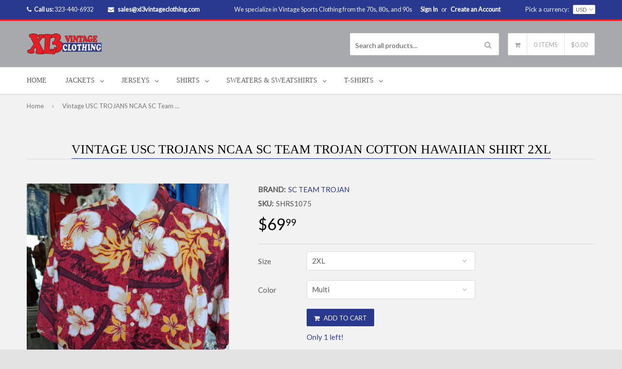

--- FILE ---
content_type: text/html; charset=utf-8
request_url: https://xl3vintageclothing.net/products/vintage-usc-trojans-ncaa-sc-team-trojan-cotton-hawaiian-shirt-2xl?variant=35226449576096
body_size: 24730
content:
<!DOCTYPE html>
<!--[if lt IE 7]><html class="no-js lt-ie9 lt-ie8 lt-ie7" lang="en"> <![endif]-->
<!--[if IE 7]><html class="no-js lt-ie9 lt-ie8" lang="en"> <![endif]-->
<!--[if IE 8]><html class="no-js lt-ie9" lang="en"> <![endif]-->
<!--[if IE 9 ]><html class="ie9 no-js"> <![endif]-->
<!--[if (gt IE 9)|!(IE)]><!--><html class="no-touch no-js"> <!--<![endif]-->
<head>

  <!-- Basic page needs ================================================== -->
  <meta charset="utf-8">
<meta name="google-site-verification" content="eDFMnHuk2VinnNhM8P_sOoKvmLU0LHZC4bZ7EdLOexA" />
  <meta name="p:domain_verify" content="14e3b4e7325e41eea9e83496c619945f"/>
  <meta http-equiv="X-UA-Compatible" content="IE=edge">

  
  <link rel="shortcut icon" href="//xl3vintageclothing.net/cdn/shop/t/2/assets/favicon.png?v=79628830002028546711498498828" type="image/png" />
  

  <!-- Title and description ================================================== -->
  <title>
  Vintage USC TROJANS NCAA SC Team Trojan Cotton Hawaiian Shirt 2XL &ndash; XL3 VINTAGE CLOTHING
  </title>

  
  <meta name="description" content="Material: 100% Cotton Size: 2X-Large Made in: Pakistan Measurements: (Please compare it with your favorite item) *Armpit to armpit: 28 1/4&quot; *Armpit to arm cuff: 6 3/4&quot; *Shoulder to shoulder: 20 1/4&quot; *Top to bottom: 31&quot; Condition: Pre-owned - Normal wash wear - No holes - No rips - No stains. ">
  

  <!-- Product meta ================================================== -->
  
  <meta property="og:type" content="product">
  <meta property="og:title" content="Vintage USC TROJANS NCAA SC Team Trojan Cotton Hawaiian Shirt 2XL">
  
  <meta property="og:image" content="http://xl3vintageclothing.net/cdn/shop/products/IMG_20200721_133526_grande.jpg?v=1595363908">
  <meta property="og:image:secure_url" content="https://xl3vintageclothing.net/cdn/shop/products/IMG_20200721_133526_grande.jpg?v=1595363908">
  
  <meta property="og:image" content="http://xl3vintageclothing.net/cdn/shop/products/IMG_20200721_133554_grande.jpg?v=1595363908">
  <meta property="og:image:secure_url" content="https://xl3vintageclothing.net/cdn/shop/products/IMG_20200721_133554_grande.jpg?v=1595363908">
  
  <meta property="og:image" content="http://xl3vintageclothing.net/cdn/shop/products/IMG_20200721_133624_grande.jpg?v=1595363908">
  <meta property="og:image:secure_url" content="https://xl3vintageclothing.net/cdn/shop/products/IMG_20200721_133624_grande.jpg?v=1595363908">
  
  <meta property="og:price:amount" content="69.99">
  <meta property="og:price:currency" content="USD">


  <meta property="og:description" content="Material: 100% Cotton Size: 2X-Large Made in: Pakistan Measurements: (Please compare it with your favorite item) *Armpit to armpit: 28 1/4&quot; *Armpit to arm cuff: 6 3/4&quot; *Shoulder to shoulder: 20 1/4&quot; *Top to bottom: 31&quot; Condition: Pre-owned - Normal wash wear - No holes - No rips - No stains. ">

  <meta property="og:url" content="https://xl3vintageclothing.net/products/vintage-usc-trojans-ncaa-sc-team-trojan-cotton-hawaiian-shirt-2xl">
  <meta property="og:site_name" content="XL3 VINTAGE CLOTHING">

  
  
  
  <meta name="twitter:site" content="@">


  <meta name="twitter:card" content="product">
  <meta name="twitter:title" content="Vintage USC TROJANS NCAA SC Team Trojan Cotton Hawaiian Shirt 2XL">
  <meta name="twitter:description" content="Material: 100% Cotton
Size: 2X-Large
Made in: Pakistan
Measurements: (Please compare it with your favorite item) 
*Armpit to armpit: 28 1/4&quot; 
 *Armpit to arm cuff: 6 3/4&quot;
*Shoulder to shoulder: 20 1/4&quot; 
*Top to bottom: 31&quot; 
Condition: Pre-owned  - Normal wash wear - No holes - No rips  - No stains. ">
  <meta name="twitter:image" content="https://xl3vintageclothing.net/cdn/shop/products/IMG_20200721_133526_medium.jpg?v=1595363908">
  <meta name="twitter:image:width" content="240">
  <meta name="twitter:image:height" content="240">
  <meta name="twitter:label1" content="Price">
  <meta name="twitter:data1" content="$69.99 USD">
  
  <meta name="twitter:label2" content="Brand">
  <meta name="twitter:data2" content="SC Team Trojan">
  


  <!-- Helpers ================================================== -->
  <link rel="canonical" href="https://xl3vintageclothing.net/products/vintage-usc-trojans-ncaa-sc-team-trojan-cotton-hawaiian-shirt-2xl">
  <meta name="viewport" content="width=device-width,initial-scale=1">

  
  <!-- Ajaxify Cart Plugin ================================================== -->
  <link href="//xl3vintageclothing.net/cdn/shop/t/2/assets/ajaxify.scss.css?v=70955993630689522821497640781" rel="stylesheet" type="text/css" media="all" />
  
  
   <!-- Font Awesome css ================================================== -->
   <link href="//xl3vintageclothing.net/cdn/shop/t/2/assets/font-awesome.min.css?v=126205087558874281051745958092" rel="stylesheet" type="text/css" media="all" />
  
  <!-- Animate css ================================================== -->
  <link href="//xl3vintageclothing.net/cdn/shop/t/2/assets/animate.css?v=15441827370876286321497640766" rel="stylesheet" type="text/css" media="all" />
 
  
   <!-- Owl Carousel css ================================================== -->
  <link href="//xl3vintageclothing.net/cdn/shop/t/2/assets/owl-carousel.css?v=29132299438378655701497640775" rel="stylesheet" type="text/css" media="all" />
  
  
  <!-- Magnific Popup core CSS file ================================================== -->
  <link href="//xl3vintageclothing.net/cdn/shop/t/2/assets/magnific-popup.css?v=118664502954359642581497640774" rel="stylesheet" type="text/css" media="all" />
 

  <!-- CSS ================================================== -->
  <link href="//xl3vintageclothing.net/cdn/shop/t/2/assets/timber.scss.css?v=87575793285062633961720473959" rel="stylesheet" type="text/css" media="all" />
  <link href="//xl3vintageclothing.net/cdn/shop/t/2/assets/font-awesome-icons.css?v=84486296220216038801497640782" rel="stylesheet" type="text/css" media="all" />
  
  
  
  
  <link href="//fonts.googleapis.com/css?family=Lato:400" rel="stylesheet" type="text/css" media="all" />




  
  <!-- Header hook for plugins ================================================== -->
  <script>window.performance && window.performance.mark && window.performance.mark('shopify.content_for_header.start');</script><meta name="google-site-verification" content="eDFMnHuk2VinnNhM8P_sOoKvmLU0LHZC4bZ7EdLOexA">
<meta id="shopify-digital-wallet" name="shopify-digital-wallet" content="/21036165/digital_wallets/dialog">
<meta name="shopify-checkout-api-token" content="6d0f566e56a546845dcac8a728262daf">
<link rel="alternate" type="application/json+oembed" href="https://xl3vintageclothing.net/products/vintage-usc-trojans-ncaa-sc-team-trojan-cotton-hawaiian-shirt-2xl.oembed">
<script async="async" src="/checkouts/internal/preloads.js?locale=en-US"></script>
<link rel="preconnect" href="https://shop.app" crossorigin="anonymous">
<script async="async" src="https://shop.app/checkouts/internal/preloads.js?locale=en-US&shop_id=21036165" crossorigin="anonymous"></script>
<script id="apple-pay-shop-capabilities" type="application/json">{"shopId":21036165,"countryCode":"US","currencyCode":"USD","merchantCapabilities":["supports3DS"],"merchantId":"gid:\/\/shopify\/Shop\/21036165","merchantName":"XL3 VINTAGE CLOTHING","requiredBillingContactFields":["postalAddress","email"],"requiredShippingContactFields":["postalAddress","email"],"shippingType":"shipping","supportedNetworks":["visa","masterCard","amex","discover","elo","jcb"],"total":{"type":"pending","label":"XL3 VINTAGE CLOTHING","amount":"1.00"},"shopifyPaymentsEnabled":true,"supportsSubscriptions":true}</script>
<script id="shopify-features" type="application/json">{"accessToken":"6d0f566e56a546845dcac8a728262daf","betas":["rich-media-storefront-analytics"],"domain":"xl3vintageclothing.net","predictiveSearch":true,"shopId":21036165,"locale":"en"}</script>
<script>var Shopify = Shopify || {};
Shopify.shop = "xl3vintageclothing.myshopify.com";
Shopify.locale = "en";
Shopify.currency = {"active":"USD","rate":"1.0"};
Shopify.country = "US";
Shopify.theme = {"name":"qrack-v1-5-4","id":169499717,"schema_name":null,"schema_version":null,"theme_store_id":null,"role":"main"};
Shopify.theme.handle = "null";
Shopify.theme.style = {"id":null,"handle":null};
Shopify.cdnHost = "xl3vintageclothing.net/cdn";
Shopify.routes = Shopify.routes || {};
Shopify.routes.root = "/";</script>
<script type="module">!function(o){(o.Shopify=o.Shopify||{}).modules=!0}(window);</script>
<script>!function(o){function n(){var o=[];function n(){o.push(Array.prototype.slice.apply(arguments))}return n.q=o,n}var t=o.Shopify=o.Shopify||{};t.loadFeatures=n(),t.autoloadFeatures=n()}(window);</script>
<script>
  window.ShopifyPay = window.ShopifyPay || {};
  window.ShopifyPay.apiHost = "shop.app\/pay";
  window.ShopifyPay.redirectState = null;
</script>
<script id="shop-js-analytics" type="application/json">{"pageType":"product"}</script>
<script defer="defer" async type="module" src="//xl3vintageclothing.net/cdn/shopifycloud/shop-js/modules/v2/client.init-shop-cart-sync_IZsNAliE.en.esm.js"></script>
<script defer="defer" async type="module" src="//xl3vintageclothing.net/cdn/shopifycloud/shop-js/modules/v2/chunk.common_0OUaOowp.esm.js"></script>
<script type="module">
  await import("//xl3vintageclothing.net/cdn/shopifycloud/shop-js/modules/v2/client.init-shop-cart-sync_IZsNAliE.en.esm.js");
await import("//xl3vintageclothing.net/cdn/shopifycloud/shop-js/modules/v2/chunk.common_0OUaOowp.esm.js");

  window.Shopify.SignInWithShop?.initShopCartSync?.({"fedCMEnabled":true,"windoidEnabled":true});

</script>
<script>
  window.Shopify = window.Shopify || {};
  if (!window.Shopify.featureAssets) window.Shopify.featureAssets = {};
  window.Shopify.featureAssets['shop-js'] = {"shop-cart-sync":["modules/v2/client.shop-cart-sync_DLOhI_0X.en.esm.js","modules/v2/chunk.common_0OUaOowp.esm.js"],"init-fed-cm":["modules/v2/client.init-fed-cm_C6YtU0w6.en.esm.js","modules/v2/chunk.common_0OUaOowp.esm.js"],"shop-button":["modules/v2/client.shop-button_BCMx7GTG.en.esm.js","modules/v2/chunk.common_0OUaOowp.esm.js"],"shop-cash-offers":["modules/v2/client.shop-cash-offers_BT26qb5j.en.esm.js","modules/v2/chunk.common_0OUaOowp.esm.js","modules/v2/chunk.modal_CGo_dVj3.esm.js"],"init-windoid":["modules/v2/client.init-windoid_B9PkRMql.en.esm.js","modules/v2/chunk.common_0OUaOowp.esm.js"],"init-shop-email-lookup-coordinator":["modules/v2/client.init-shop-email-lookup-coordinator_DZkqjsbU.en.esm.js","modules/v2/chunk.common_0OUaOowp.esm.js"],"shop-toast-manager":["modules/v2/client.shop-toast-manager_Di2EnuM7.en.esm.js","modules/v2/chunk.common_0OUaOowp.esm.js"],"shop-login-button":["modules/v2/client.shop-login-button_BtqW_SIO.en.esm.js","modules/v2/chunk.common_0OUaOowp.esm.js","modules/v2/chunk.modal_CGo_dVj3.esm.js"],"avatar":["modules/v2/client.avatar_BTnouDA3.en.esm.js"],"pay-button":["modules/v2/client.pay-button_CWa-C9R1.en.esm.js","modules/v2/chunk.common_0OUaOowp.esm.js"],"init-shop-cart-sync":["modules/v2/client.init-shop-cart-sync_IZsNAliE.en.esm.js","modules/v2/chunk.common_0OUaOowp.esm.js"],"init-customer-accounts":["modules/v2/client.init-customer-accounts_DenGwJTU.en.esm.js","modules/v2/client.shop-login-button_BtqW_SIO.en.esm.js","modules/v2/chunk.common_0OUaOowp.esm.js","modules/v2/chunk.modal_CGo_dVj3.esm.js"],"init-shop-for-new-customer-accounts":["modules/v2/client.init-shop-for-new-customer-accounts_JdHXxpS9.en.esm.js","modules/v2/client.shop-login-button_BtqW_SIO.en.esm.js","modules/v2/chunk.common_0OUaOowp.esm.js","modules/v2/chunk.modal_CGo_dVj3.esm.js"],"init-customer-accounts-sign-up":["modules/v2/client.init-customer-accounts-sign-up_D6__K_p8.en.esm.js","modules/v2/client.shop-login-button_BtqW_SIO.en.esm.js","modules/v2/chunk.common_0OUaOowp.esm.js","modules/v2/chunk.modal_CGo_dVj3.esm.js"],"checkout-modal":["modules/v2/client.checkout-modal_C_ZQDY6s.en.esm.js","modules/v2/chunk.common_0OUaOowp.esm.js","modules/v2/chunk.modal_CGo_dVj3.esm.js"],"shop-follow-button":["modules/v2/client.shop-follow-button_XetIsj8l.en.esm.js","modules/v2/chunk.common_0OUaOowp.esm.js","modules/v2/chunk.modal_CGo_dVj3.esm.js"],"lead-capture":["modules/v2/client.lead-capture_DvA72MRN.en.esm.js","modules/v2/chunk.common_0OUaOowp.esm.js","modules/v2/chunk.modal_CGo_dVj3.esm.js"],"shop-login":["modules/v2/client.shop-login_ClXNxyh6.en.esm.js","modules/v2/chunk.common_0OUaOowp.esm.js","modules/v2/chunk.modal_CGo_dVj3.esm.js"],"payment-terms":["modules/v2/client.payment-terms_CNlwjfZz.en.esm.js","modules/v2/chunk.common_0OUaOowp.esm.js","modules/v2/chunk.modal_CGo_dVj3.esm.js"]};
</script>
<script>(function() {
  var isLoaded = false;
  function asyncLoad() {
    if (isLoaded) return;
    isLoaded = true;
    var urls = ["https:\/\/chimpstatic.com\/mcjs-connected\/js\/users\/bcb35a3695131deba1cf5671c\/77ea3ed1d1279db70f597b89d.js?shop=xl3vintageclothing.myshopify.com","https:\/\/cdn-loyalty.yotpo.com\/loader\/dlG2myjdUrEabmZWoMVUnw.js?shop=xl3vintageclothing.myshopify.com","https:\/\/app.carecart.io\/api\/abandoned-cart\/js-script?shop=xl3vintageclothing.myshopify.com"];
    for (var i = 0; i < urls.length; i++) {
      var s = document.createElement('script');
      s.type = 'text/javascript';
      s.async = true;
      s.src = urls[i];
      var x = document.getElementsByTagName('script')[0];
      x.parentNode.insertBefore(s, x);
    }
  };
  if(window.attachEvent) {
    window.attachEvent('onload', asyncLoad);
  } else {
    window.addEventListener('load', asyncLoad, false);
  }
})();</script>
<script id="__st">var __st={"a":21036165,"offset":-28800,"reqid":"b74f0d59-4637-4dfe-9ef6-546db8c8db77-1768419363","pageurl":"xl3vintageclothing.net\/products\/vintage-usc-trojans-ncaa-sc-team-trojan-cotton-hawaiian-shirt-2xl?variant=35226449576096","u":"3b27284bbcec","p":"product","rtyp":"product","rid":5412301111456};</script>
<script>window.ShopifyPaypalV4VisibilityTracking = true;</script>
<script id="captcha-bootstrap">!function(){'use strict';const t='contact',e='account',n='new_comment',o=[[t,t],['blogs',n],['comments',n],[t,'customer']],c=[[e,'customer_login'],[e,'guest_login'],[e,'recover_customer_password'],[e,'create_customer']],r=t=>t.map((([t,e])=>`form[action*='/${t}']:not([data-nocaptcha='true']) input[name='form_type'][value='${e}']`)).join(','),a=t=>()=>t?[...document.querySelectorAll(t)].map((t=>t.form)):[];function s(){const t=[...o],e=r(t);return a(e)}const i='password',u='form_key',d=['recaptcha-v3-token','g-recaptcha-response','h-captcha-response',i],f=()=>{try{return window.sessionStorage}catch{return}},m='__shopify_v',_=t=>t.elements[u];function p(t,e,n=!1){try{const o=window.sessionStorage,c=JSON.parse(o.getItem(e)),{data:r}=function(t){const{data:e,action:n}=t;return t[m]||n?{data:e,action:n}:{data:t,action:n}}(c);for(const[e,n]of Object.entries(r))t.elements[e]&&(t.elements[e].value=n);n&&o.removeItem(e)}catch(o){console.error('form repopulation failed',{error:o})}}const l='form_type',E='cptcha';function T(t){t.dataset[E]=!0}const w=window,h=w.document,L='Shopify',v='ce_forms',y='captcha';let A=!1;((t,e)=>{const n=(g='f06e6c50-85a8-45c8-87d0-21a2b65856fe',I='https://cdn.shopify.com/shopifycloud/storefront-forms-hcaptcha/ce_storefront_forms_captcha_hcaptcha.v1.5.2.iife.js',D={infoText:'Protected by hCaptcha',privacyText:'Privacy',termsText:'Terms'},(t,e,n)=>{const o=w[L][v],c=o.bindForm;if(c)return c(t,g,e,D).then(n);var r;o.q.push([[t,g,e,D],n]),r=I,A||(h.body.append(Object.assign(h.createElement('script'),{id:'captcha-provider',async:!0,src:r})),A=!0)});var g,I,D;w[L]=w[L]||{},w[L][v]=w[L][v]||{},w[L][v].q=[],w[L][y]=w[L][y]||{},w[L][y].protect=function(t,e){n(t,void 0,e),T(t)},Object.freeze(w[L][y]),function(t,e,n,w,h,L){const[v,y,A,g]=function(t,e,n){const i=e?o:[],u=t?c:[],d=[...i,...u],f=r(d),m=r(i),_=r(d.filter((([t,e])=>n.includes(e))));return[a(f),a(m),a(_),s()]}(w,h,L),I=t=>{const e=t.target;return e instanceof HTMLFormElement?e:e&&e.form},D=t=>v().includes(t);t.addEventListener('submit',(t=>{const e=I(t);if(!e)return;const n=D(e)&&!e.dataset.hcaptchaBound&&!e.dataset.recaptchaBound,o=_(e),c=g().includes(e)&&(!o||!o.value);(n||c)&&t.preventDefault(),c&&!n&&(function(t){try{if(!f())return;!function(t){const e=f();if(!e)return;const n=_(t);if(!n)return;const o=n.value;o&&e.removeItem(o)}(t);const e=Array.from(Array(32),(()=>Math.random().toString(36)[2])).join('');!function(t,e){_(t)||t.append(Object.assign(document.createElement('input'),{type:'hidden',name:u})),t.elements[u].value=e}(t,e),function(t,e){const n=f();if(!n)return;const o=[...t.querySelectorAll(`input[type='${i}']`)].map((({name:t})=>t)),c=[...d,...o],r={};for(const[a,s]of new FormData(t).entries())c.includes(a)||(r[a]=s);n.setItem(e,JSON.stringify({[m]:1,action:t.action,data:r}))}(t,e)}catch(e){console.error('failed to persist form',e)}}(e),e.submit())}));const S=(t,e)=>{t&&!t.dataset[E]&&(n(t,e.some((e=>e===t))),T(t))};for(const o of['focusin','change'])t.addEventListener(o,(t=>{const e=I(t);D(e)&&S(e,y())}));const B=e.get('form_key'),M=e.get(l),P=B&&M;t.addEventListener('DOMContentLoaded',(()=>{const t=y();if(P)for(const e of t)e.elements[l].value===M&&p(e,B);[...new Set([...A(),...v().filter((t=>'true'===t.dataset.shopifyCaptcha))])].forEach((e=>S(e,t)))}))}(h,new URLSearchParams(w.location.search),n,t,e,['guest_login'])})(!0,!0)}();</script>
<script integrity="sha256-4kQ18oKyAcykRKYeNunJcIwy7WH5gtpwJnB7kiuLZ1E=" data-source-attribution="shopify.loadfeatures" defer="defer" src="//xl3vintageclothing.net/cdn/shopifycloud/storefront/assets/storefront/load_feature-a0a9edcb.js" crossorigin="anonymous"></script>
<script crossorigin="anonymous" defer="defer" src="//xl3vintageclothing.net/cdn/shopifycloud/storefront/assets/shopify_pay/storefront-65b4c6d7.js?v=20250812"></script>
<script data-source-attribution="shopify.dynamic_checkout.dynamic.init">var Shopify=Shopify||{};Shopify.PaymentButton=Shopify.PaymentButton||{isStorefrontPortableWallets:!0,init:function(){window.Shopify.PaymentButton.init=function(){};var t=document.createElement("script");t.src="https://xl3vintageclothing.net/cdn/shopifycloud/portable-wallets/latest/portable-wallets.en.js",t.type="module",document.head.appendChild(t)}};
</script>
<script data-source-attribution="shopify.dynamic_checkout.buyer_consent">
  function portableWalletsHideBuyerConsent(e){var t=document.getElementById("shopify-buyer-consent"),n=document.getElementById("shopify-subscription-policy-button");t&&n&&(t.classList.add("hidden"),t.setAttribute("aria-hidden","true"),n.removeEventListener("click",e))}function portableWalletsShowBuyerConsent(e){var t=document.getElementById("shopify-buyer-consent"),n=document.getElementById("shopify-subscription-policy-button");t&&n&&(t.classList.remove("hidden"),t.removeAttribute("aria-hidden"),n.addEventListener("click",e))}window.Shopify?.PaymentButton&&(window.Shopify.PaymentButton.hideBuyerConsent=portableWalletsHideBuyerConsent,window.Shopify.PaymentButton.showBuyerConsent=portableWalletsShowBuyerConsent);
</script>
<script data-source-attribution="shopify.dynamic_checkout.cart.bootstrap">document.addEventListener("DOMContentLoaded",(function(){function t(){return document.querySelector("shopify-accelerated-checkout-cart, shopify-accelerated-checkout")}if(t())Shopify.PaymentButton.init();else{new MutationObserver((function(e,n){t()&&(Shopify.PaymentButton.init(),n.disconnect())})).observe(document.body,{childList:!0,subtree:!0})}}));
</script>
<link id="shopify-accelerated-checkout-styles" rel="stylesheet" media="screen" href="https://xl3vintageclothing.net/cdn/shopifycloud/portable-wallets/latest/accelerated-checkout-backwards-compat.css" crossorigin="anonymous">
<style id="shopify-accelerated-checkout-cart">
        #shopify-buyer-consent {
  margin-top: 1em;
  display: inline-block;
  width: 100%;
}

#shopify-buyer-consent.hidden {
  display: none;
}

#shopify-subscription-policy-button {
  background: none;
  border: none;
  padding: 0;
  text-decoration: underline;
  font-size: inherit;
  cursor: pointer;
}

#shopify-subscription-policy-button::before {
  box-shadow: none;
}

      </style>

<script>window.performance && window.performance.mark && window.performance.mark('shopify.content_for_header.end');</script>

  

<!--[if lt IE 9]>
<script src="//html5shiv.googlecode.com/svn/trunk/html5.js" type="text/javascript"></script>
<script src="//xl3vintageclothing.net/cdn/shop/t/2/assets/respond.min.js?v=52248677837542619231497640776" type="text/javascript"></script>
<link href="//xl3vintageclothing.net/cdn/shop/t/2/assets/respond-proxy.html" id="respond-proxy" rel="respond-proxy" />
<link href="//xl3vintageclothing.net/search?q=d1888d9aceae057ebc9aa06bff75a8a4" id="respond-redirect" rel="respond-redirect" />
<script src="//xl3vintageclothing.net/search?q=d1888d9aceae057ebc9aa06bff75a8a4" type="text/javascript"></script>
<![endif]-->


  
  

  <!-- jQuery ================================================== -->
  <script src="//xl3vintageclothing.net/cdn/shop/t/2/assets/jquery-v2.1.0.js?v=136040711958047356141497640772" type="text/javascript"></script>
  <script src="//xl3vintageclothing.net/cdn/shop/t/2/assets/modernizr.min.js?v=26620055551102246001497640775" type="text/javascript"></script>
   
  
  <!-- Owl Carousel ================================================== -->
  <script src="//xl3vintageclothing.net/cdn/shop/t/2/assets/owl-carousel.js?v=97797112108559802911497640775" type="text/javascript"></script>
  
  
  <!-- Custom thumbnails since Shopify do not offer this feature  ================================================== -->
  <script src="//xl3vintageclothing.net/cdn/shop/t/2/assets/aspectcorrect.js?v=74992518480500470361497640767" type="text/javascript"></script>
  <script src="//xl3vintageclothing.net/cdn/shop/t/2/assets/thumbnail-crop.js?v=159783036261224932931497640777" type="text/javascript"></script>
  
  
  <!-- QuickView -->
  <script src="//xl3vintageclothing.net/cdn/shopifycloud/storefront/assets/themes_support/option_selection-b017cd28.js" type="text/javascript"></script>
   
   
  <!-- Instagram feed -->
  <script src="//xl3vintageclothing.net/cdn/shop/t/2/assets/instagram.min.js?v=90032470946696484961497640772" type="text/javascript"></script>  
   

                      
                      
                      
                      
                      
                      
                      
                      
                      
                      
                      
                      
                      
                      
                      
                      
                      
                      
                      
                      
                      
                      
                      
                      
                      
                      
                      
                      
                      
                      
                      
                      
                      
                      
                      
                      
                      
                      
                      
                      
                      
                      
                      
                      
                      
                      
                      
                      
                      
                      
                      
                      
                      
                      
                      
                      
                      
                      
                      
                      
                      
                      
                      
                      
                      
                      
                      
                      
                      
                      
                      
                      
                      
                      
                      
                      
                      
                      
                      
                      
                      
                      
                      
                      
                      
                      
                      
                      
                      
                      
                      
                      
                      
                      
                      
                      
                      
                      
                      
                      
                      
                      
                      
                      
                      
                      
                      
                      
                      
                      
                      
                      
                      
                      
                      
                      
                      
                      
                      
                      
                      
                      
                      
                      
                      
                      
                      
                      
                      
                      
                      
                      
                      
                      
                      
                      
                      
                      
                      
                      
                      
                      
                      
                      
                      
                      
                      
                      
                      
                      
                      
                      
                      
                      
                      
                      
                      
                      
                      
                      
                      
                      
                      
                      
                      
                      
                      
                      
                      
                      
                      
                      
                      
                      
                      
                      
                      
                      
                      
                      
                      
                      
                      
                      
                      
                      
                      
                      
                      
                      
                      
                      
                      
                      
                      
                      
                      
                      
                      
                      
                      
                      
                      
                      
                      
                      
                      
                      
                      
                      
                      
                      
                      
                      
                      
                      
                      
                      
                      
                      
                      
                      
                      
                      
                      
                      
                      
                      
                      
                      
                      
                      
                      
                      
                      
                      
                      
                      
                      
                      
                      
                      
                      
                      
                      
                      
                      
                      
                      
                      
                      
                      
                      
                      
                      
                      
                      
                      
                      
                      
                      
                      
                      
                      
                      
                      
                      
                      
                      
                      
                      
                      
                      
                      
                      
                      
                      
                      
                      
                      
                      
                      
                      
                      
                      
                      
                      
                      
                      
                      
                      
                      
                      
                      
                      
                      
                      
                      
                      
                      
                      
                      
                      
                      
                      
                      
                      
                      
                      
                      
                      
                      
                      
                      
                      
                      
                      
                      
                      
                      
                      
                      
                      
                      
                      
                      
                      
                      
                      
                      
                      
                      
                      
                      
                      
                      
                      
                      
                      
                      
                      
                      
                      
                      
                      
                      
                      
                      
                      
                      
                      
                      
                      
                      
                      
                      
                      
                      
                      
                      
                      
                      
                      
                      
                      
                      
                      
                      
                      
                      
                      
                      
                      
                      
                      
                      
                      
                      
                      
                      
                      
                      
                      
                      
                      
                      
                      
                      
                      
                      
                      
                      
                      
                      
                      
                      
                      
                      
                      
                      
                      
                      
                      
                      
                      
                      
                      
                      
                      
                      
                      
                      
                      
                      
                      
                      
                      
                      
                      
                      
                      
                      
                      
                      
                      
                      
                      
                      
                      
                      
                      
                      
                      
                      
                      
                      
                      
                      
                      
                      
                      
                      
                      
                      
                      
                      
                      
                      
                      
                      
                      
                      
                      
                      
                      
                      
                      
                      
                      
                      
                      
                      
                      
                      
                      
                      
                      
                      
                      
                      
                      
                      
                      
                      
                      
                      
                      
                      
                      
                      
                      
                      
                      
                      
                      
                      
                      
                      
                      
                      
                      
                      
                      
                      
                      
                      
                      
                      
                      
                      
                      
                      
                      
                      
                      
                      
                      
                      
                      
                      
                      
                      
                      
                      
                      
                      
                      
                      
                      
                      
                      
                      
                      
                      
                      
                      
                      
                      
                      
                      
                      
                      
                      
                      
                      
                      
                      
                      
                      
                      
                      
                      
                      
                      
                      
                      
                      
                      
                      
                      
                      
                      
                      
                      
                      
                      
                      
                      
                      
                      
                      
                      
                      
                      
                      
                      
                      
                      
                      
                      
                      
                      
                      
                      
                      
                      
                      
                      
                      
                      
                      
                      
                      
                      
                      
                      
                      
                      
                      
                      
                      
                      
                      
                      
                      
                      
                      
                      
                      
                      
                      
                      
                      
                      
                      
                      
                      
                      
                      
                      
                      
                      
                      
                      
                      
                      
                      
                      
                      
                      
                      
                      
                      
                      
                      
                      
                      
                      
                      
                      
                      
                      
                      
                      
                      
                      
                      
                      
                      
                      
                      
                      
                      
                      
                      
                      
                      
                      
                      
                      
                      
                      
                      
                      
                      
                      
                      
                      
                      
                      
                      
                      
                      
                      
                      
                      
                      
                      
                      
                      
                      
                      
                      
                      
                      
                      
                      
                      
                      
                      
                      
                      
                      
                      
                      
                      
                      
                      
                      
                      
                      
                      
                      
                      
                      
                      
                      
                      
                      
                      
                      
                      
                      
                      
                      
                      
                      
                      
                      
                      
                      
                      
                      
                      
                      
                      
                      
                      
                      
                      
                      
                      
                      
                      
                      
                      
                      
                      
                      
                      
                      
                      
                      
                      
                      
                      
                      
                      
                      
                      
                      
                      
                      
                      
                      
                      
                      
                      
                      
                      
                      
                      
                      
                      
                      
                      
                      
                      
                      
                      
                      
                      
                      
                      
                      
                      
                      
                      
                      
                      
                      
                      
                      
                      
                      
                      
                      
                      
                      
                      
                      
                      
                      
                      
                      
                      
                      
                      
                      
                      
                      
                      
                      
                      
                      
                      
                      
                      
                      
                      
                      
                      
                      
                      
                      
                      
                      
                      
                      
                      
                      
                      
                      
                      
                      
                      
                      
                      
                      
                      
                      
                      
                      
                      
                      
                      
                      
                      
                      
                      
                      
                      
                      
                      
                      
                      
                      
                      
                      
                      
                      
                      
                      
                      
                      
                      
                      
                      
                      
                      
                      
                      
                      
                      
                      
                      
                      
                      
                      
                      
                      
                      
                      
                      
                      
                      
                      
                      
                      
                      
                      
                      
                      
                      
                      
                      
                      
                      
                      
                      
                      
                      
                      
                      
                      
                      
                      
                      
                      
                      
                      
                      
                      
                      
                      
                      
                      
                      
                      
                      
                      
                      
                      
                      
                      
                      
                      
                      
                      
                      
                      
                      
                      
                      
                      
                      
                      
                      
                      
                      
                      
                      
                      
                      
                      
                      
                      
                      
                      
                      
                      
                      
                      
                      
                      
                      
                      
                      
                      
                      
                      
                      
                      
                      
                      
                      
                      
                      
                      
                      
                      
                      
                      
                      
                      
                      
                      
                      
                      
                      
                      
                      
                      
                      
                      
                      
                      
                      
                      
                      
                      
                      
                      
                      
                      
                      
                      
                      
                      
                      
                      
                      
                      
                      
                      
                      
                      
                      
                      
                      
                      
                      
                      
                      
                      
                      
                      
                      
                      
                      
                      
                      
                      
                      
                      
                      
                      
                      
                      
                      
                      
                      
                      
                      
                      
                      
                      
                      
                      
                      
                      
                      
                      
                      
                      
                      
                      
                      
                      
                      
                      
                      
                      
                      
                      
                      
                      
                      
                      
                      
                      
                      
                      
                      
                      
                      
                      
                      
                      
                      
                      
                      
                      
                      
                      
                      
                      
                      
                      
                      
                      
                      
                      
                      
                      
                      
                      
                      
                      
                      
                      
                      
                      
                      
                      
                      
                      
                      
                      
                      
                      
                      
                      
                      
                      
                      
                      
                      
                      
                      
                      
                      
                      
                      
                      
                      
                      
                      
                      
                      
                      
                      
                      
                      
                      
                      
                      
                      
                      
                      
                      
                      
                      
                      
                      
                      
                      
                      
                      
                      
                      
                      
                      
                      
                      
                      
                      
                      
                      
                      
                      
                      
                      
                      
                      
                      
                      
                      
                      
                      
                      
                      
                      
                      
                      
                      
                      
                      
                      
                      
                      
                      
                      
                      
                      
                      
                      
                      
                      
                      
                      
                      
                      
                      
                      
                      
                      
                      
                      
                      
                      
                      
                      
                      
                      
                      
                      
                      
                      
                      
                      
                      
                      
                      
                      
                      
                      
                      
                      
                      
                      
                      
                      
                      
                      
                      
                      
                      
                      
                      
                      
                      
                      
                      
                      
                      
                      
                      
                      
                      
                      
                      
                      
                      
                      
                      
                      
                      
                      
                      
                      
                      
                      
                      
                      
                      
                      
                      
                      
                      
                      
                      
                      
                      
                      
                      
                      
                      
                      
                      
                      
                      
                      
                      
                      
                      
                      
                      
                      
                      
                      
                      
                      
                      
                      
                      
                      
                      
                      
                      
                      
                      
                      
                      
                      
                      
                      
                      
                      
                      
                      
                      
                      
                      
                      
                      
                      
                      
                      
                      
                      
                      
                      
                      
                      
                      
                      
                      
                      
                      
                      
                      
                      
                      
                      
                      
                      
                      
                      
                      
                      
                      
                      
                      
                      
                      
                      
                      
                      
                      
                      
                      
                      
                      
                      
                      
                      
                      
                      
                      
                      
                      
                      
                      
                      
                      
                      
                      
                      
                      
                      
                      
                      
                      
                      
                      
                      
                      
                      
                      
                      
                      
                      
                      
                      
                      
                      
                      
                      
                      
                      
                      
                      
                      
                      
                      
                      
                      
                      
                      
                      
                      
                      
                      
                      
                      
                      
                      
                      
                      
                      
                      
                      
                      
                      
                      
                      
                      
                      
                      
                      
                      
                      
                      
                      
                      
                      
                      
                      
                      
                      
                      
                      
                      
                      
                      
                      
                      
                      
                      
                      
                      
                      
                      
                      
                      
                      
                      
                      
                      
                      
                      
                      
                      
                      
                      
                      
                      
                      
                      
                      
                      
                      
                      
                      
                      
                      
                      
                      
                      
                      
                      
                      
                      
                      
                      
                      
                      
                      
                      
                      
                      
                      
                      
                      
                      
                      
                      
                      
                      
                      
                      
                      
                      
                      
                      
                      
                      
                      
                      
                      
                      
                      
                      
                      
                      
                      
                      
                      
                      
                      
                      
                      
                      
                      
                      
                      
                      
                      
                      
                      
                      
                      
                      
                      
                      
                      
                      
                      
                      
                      
                      
                      
                      
                      
                      
                      
                      
                      
                      
                      
                      
                      
                      
                      
                      
                      
                      
                      
                      
                      
                      
                      
                      
                      
                      
                      
                      
                      
                      
                      
                      
                      
                      
                      
                      
                      
                      
                      
                      
                      
                      
                      
                      
                      
                      
                      
                      
                      
                      
                      
                      
                      
                      
                      
                      
                      
                      
                      
                      
                      
                      
                      
                      
                      
                      
                      
                      
                      
                      
                      
                      
                      
                      
                      
                      
                      
                      
                      
                      
                      
                      
                      
                      
                      
                      
                      
                      
                      
                      
                      
                      
                      
                      
                      
                      
                      
                      
                      
                      
                      
                      
                      
                      
                      
                      
                      
                      
                      
                      
                      
                      
                      
                      
                      
                      
                      
                      
                      
                      
                      
                      
                      
                      
                      
                      
                      
                      
                      
                      
                      
                      
                      
                      
                      
                      
                      
                      
                      
                      
                      
                      
                      
                      
                      
                      
                      
                      
                      
                      
                      
                      
                      
                      
                      
                      
                      
                      
                      
                      
                      
                      
                      
                      
                      
                      
                      
                      
                      
                      
                      
                      
                      
                      
                      
                      
                      
                      
                      
                      
                      
                      
                      
                      
                      
                      
                      
                      
                      
                      
                      
                      
                      
                      
                      
                      
                      
                      
                      
                      
                      
                      
                      
                      
                      
                      
                      
                      
                      
                      
                      
                      
                      
                      
                      
                      
                      
                      
                      
                      
                      
                      
                      
                      
                      
                      
                      
                      
                      
                      
                      
                      
                      
                      
                      
                      
                      
                      
                      
                      
                      
                      
                      
                      
                      
                      
                      
                      
                      
                      
                      
                      
                      
                      
                      
                      
                      
                      
                      
                      
                      
                      
                      
                      
                      
                      
                      
                      
                      
                      
                      
                      
                      
                      
                      
                      
                      
                      
                      
                      
                      
                      
                      
                      
                      
                      
                      
                      
                      
                      
                      
                      
                      
                      
                      
                      
                      
                      
                      
                      
                      
                      
                      
                      
                      
                      
                      
                      
                      
                      
                      
                      
                      
                      
                      
                      
                      
                      
                      
                      
                      
                      
                      
                      
                      
                      
                      
                      
                      
                      
                      
                      
                      
                      
                      
                      
                      
                      
                      
                      
                      
                      
                      
                      
                      
                      
                      
                      
                      
                      
                      
                      
                      
                      
                      
                      
                      
                      
                      
                      
                      
                      
                      
                      
                      
                      
                      
                      
                      
                      
                      
                      
                      
                      
                      
                      
                      
                      
                      
                      
                      
                      
                      
                      
                      
                      
                      
                      
                      
                      
                      
                      
                      
                      
                      
                      
                      
                      
                      
                      
                      
                      
                      
                      
                      
                      
                      
                      
                      
                      
                      
                      
                      
                      
                      
                      
                      
                      
                      
                      
                      
                      
                      
                      
                      
                      
                      
                      
                      
                      
                      
                      
                      
                      
                      
                      
                      
                      
                      
                      
                      
                      
                      
                      
                      
                      
                      
                      
                      
                      
                      
                      
                      
                      
                      
                      
                      
                      
                      
                      
                      
                      
                      
                      
                      
                      
                      
                      
                      
                      
                      
                      
                      
                      
                      
                      
                      
                      
                      
                      
                      
                      
                      
                      
                      
                      
                      
                      
                      
                      
                      
                      
                      
                      
                      
                      
                      
                      
                      
                      
                      
                      
                      
                      
                      
                      
                      
                      
                      
                      
                      
                      
                      
                      
                      
                      
                      
                      
                      
                      
                      
                      
                      
                      
                      
                      
                      
                      
                      
                      
                      
                      
                      
                      
                      
                      
                      
                      
                      
                      
                      
                      
                      
                      
                      
                      
                      
                      
                      
                      
                      
                      
                      
                      
                      
                      
                      
                      
                      
                      
                      
                      
                      
                      
                      
                      
                      
                      
                      
                      
                      
                      
                      
                      
                      
                      
                      
                      
                      
                      
                      
                      <!--StartCartCartCustomCode-->
                      
                      <!-- Abandoned Cart Information -->
                      <div id="care-cart-customer-information" style="display:none">
                        {"id":"", "email":"","default_address":null,"first_name":"","last_name":"","name":"" }
                      </div>
                      <!-- Abandoned Cart Information -->
                      
                      <!--  ShopInformation -->
                      <div id="care-cart-shop-information" style="display:none">
                        {"domain":"xl3vintageclothing.myshopify.com" }
                      </div>
                      <!--  ShopInformation -->
                      
                      <!--EndCareCartCustomCode-->
                      <link href="https://monorail-edge.shopifysvc.com" rel="dns-prefetch">
<script>(function(){if ("sendBeacon" in navigator && "performance" in window) {try {var session_token_from_headers = performance.getEntriesByType('navigation')[0].serverTiming.find(x => x.name == '_s').description;} catch {var session_token_from_headers = undefined;}var session_cookie_matches = document.cookie.match(/_shopify_s=([^;]*)/);var session_token_from_cookie = session_cookie_matches && session_cookie_matches.length === 2 ? session_cookie_matches[1] : "";var session_token = session_token_from_headers || session_token_from_cookie || "";function handle_abandonment_event(e) {var entries = performance.getEntries().filter(function(entry) {return /monorail-edge.shopifysvc.com/.test(entry.name);});if (!window.abandonment_tracked && entries.length === 0) {window.abandonment_tracked = true;var currentMs = Date.now();var navigation_start = performance.timing.navigationStart;var payload = {shop_id: 21036165,url: window.location.href,navigation_start,duration: currentMs - navigation_start,session_token,page_type: "product"};window.navigator.sendBeacon("https://monorail-edge.shopifysvc.com/v1/produce", JSON.stringify({schema_id: "online_store_buyer_site_abandonment/1.1",payload: payload,metadata: {event_created_at_ms: currentMs,event_sent_at_ms: currentMs}}));}}window.addEventListener('pagehide', handle_abandonment_event);}}());</script>
<script id="web-pixels-manager-setup">(function e(e,d,r,n,o){if(void 0===o&&(o={}),!Boolean(null===(a=null===(i=window.Shopify)||void 0===i?void 0:i.analytics)||void 0===a?void 0:a.replayQueue)){var i,a;window.Shopify=window.Shopify||{};var t=window.Shopify;t.analytics=t.analytics||{};var s=t.analytics;s.replayQueue=[],s.publish=function(e,d,r){return s.replayQueue.push([e,d,r]),!0};try{self.performance.mark("wpm:start")}catch(e){}var l=function(){var e={modern:/Edge?\/(1{2}[4-9]|1[2-9]\d|[2-9]\d{2}|\d{4,})\.\d+(\.\d+|)|Firefox\/(1{2}[4-9]|1[2-9]\d|[2-9]\d{2}|\d{4,})\.\d+(\.\d+|)|Chrom(ium|e)\/(9{2}|\d{3,})\.\d+(\.\d+|)|(Maci|X1{2}).+ Version\/(15\.\d+|(1[6-9]|[2-9]\d|\d{3,})\.\d+)([,.]\d+|)( \(\w+\)|)( Mobile\/\w+|) Safari\/|Chrome.+OPR\/(9{2}|\d{3,})\.\d+\.\d+|(CPU[ +]OS|iPhone[ +]OS|CPU[ +]iPhone|CPU IPhone OS|CPU iPad OS)[ +]+(15[._]\d+|(1[6-9]|[2-9]\d|\d{3,})[._]\d+)([._]\d+|)|Android:?[ /-](13[3-9]|1[4-9]\d|[2-9]\d{2}|\d{4,})(\.\d+|)(\.\d+|)|Android.+Firefox\/(13[5-9]|1[4-9]\d|[2-9]\d{2}|\d{4,})\.\d+(\.\d+|)|Android.+Chrom(ium|e)\/(13[3-9]|1[4-9]\d|[2-9]\d{2}|\d{4,})\.\d+(\.\d+|)|SamsungBrowser\/([2-9]\d|\d{3,})\.\d+/,legacy:/Edge?\/(1[6-9]|[2-9]\d|\d{3,})\.\d+(\.\d+|)|Firefox\/(5[4-9]|[6-9]\d|\d{3,})\.\d+(\.\d+|)|Chrom(ium|e)\/(5[1-9]|[6-9]\d|\d{3,})\.\d+(\.\d+|)([\d.]+$|.*Safari\/(?![\d.]+ Edge\/[\d.]+$))|(Maci|X1{2}).+ Version\/(10\.\d+|(1[1-9]|[2-9]\d|\d{3,})\.\d+)([,.]\d+|)( \(\w+\)|)( Mobile\/\w+|) Safari\/|Chrome.+OPR\/(3[89]|[4-9]\d|\d{3,})\.\d+\.\d+|(CPU[ +]OS|iPhone[ +]OS|CPU[ +]iPhone|CPU IPhone OS|CPU iPad OS)[ +]+(10[._]\d+|(1[1-9]|[2-9]\d|\d{3,})[._]\d+)([._]\d+|)|Android:?[ /-](13[3-9]|1[4-9]\d|[2-9]\d{2}|\d{4,})(\.\d+|)(\.\d+|)|Mobile Safari.+OPR\/([89]\d|\d{3,})\.\d+\.\d+|Android.+Firefox\/(13[5-9]|1[4-9]\d|[2-9]\d{2}|\d{4,})\.\d+(\.\d+|)|Android.+Chrom(ium|e)\/(13[3-9]|1[4-9]\d|[2-9]\d{2}|\d{4,})\.\d+(\.\d+|)|Android.+(UC? ?Browser|UCWEB|U3)[ /]?(15\.([5-9]|\d{2,})|(1[6-9]|[2-9]\d|\d{3,})\.\d+)\.\d+|SamsungBrowser\/(5\.\d+|([6-9]|\d{2,})\.\d+)|Android.+MQ{2}Browser\/(14(\.(9|\d{2,})|)|(1[5-9]|[2-9]\d|\d{3,})(\.\d+|))(\.\d+|)|K[Aa][Ii]OS\/(3\.\d+|([4-9]|\d{2,})\.\d+)(\.\d+|)/},d=e.modern,r=e.legacy,n=navigator.userAgent;return n.match(d)?"modern":n.match(r)?"legacy":"unknown"}(),u="modern"===l?"modern":"legacy",c=(null!=n?n:{modern:"",legacy:""})[u],f=function(e){return[e.baseUrl,"/wpm","/b",e.hashVersion,"modern"===e.buildTarget?"m":"l",".js"].join("")}({baseUrl:d,hashVersion:r,buildTarget:u}),m=function(e){var d=e.version,r=e.bundleTarget,n=e.surface,o=e.pageUrl,i=e.monorailEndpoint;return{emit:function(e){var a=e.status,t=e.errorMsg,s=(new Date).getTime(),l=JSON.stringify({metadata:{event_sent_at_ms:s},events:[{schema_id:"web_pixels_manager_load/3.1",payload:{version:d,bundle_target:r,page_url:o,status:a,surface:n,error_msg:t},metadata:{event_created_at_ms:s}}]});if(!i)return console&&console.warn&&console.warn("[Web Pixels Manager] No Monorail endpoint provided, skipping logging."),!1;try{return self.navigator.sendBeacon.bind(self.navigator)(i,l)}catch(e){}var u=new XMLHttpRequest;try{return u.open("POST",i,!0),u.setRequestHeader("Content-Type","text/plain"),u.send(l),!0}catch(e){return console&&console.warn&&console.warn("[Web Pixels Manager] Got an unhandled error while logging to Monorail."),!1}}}}({version:r,bundleTarget:l,surface:e.surface,pageUrl:self.location.href,monorailEndpoint:e.monorailEndpoint});try{o.browserTarget=l,function(e){var d=e.src,r=e.async,n=void 0===r||r,o=e.onload,i=e.onerror,a=e.sri,t=e.scriptDataAttributes,s=void 0===t?{}:t,l=document.createElement("script"),u=document.querySelector("head"),c=document.querySelector("body");if(l.async=n,l.src=d,a&&(l.integrity=a,l.crossOrigin="anonymous"),s)for(var f in s)if(Object.prototype.hasOwnProperty.call(s,f))try{l.dataset[f]=s[f]}catch(e){}if(o&&l.addEventListener("load",o),i&&l.addEventListener("error",i),u)u.appendChild(l);else{if(!c)throw new Error("Did not find a head or body element to append the script");c.appendChild(l)}}({src:f,async:!0,onload:function(){if(!function(){var e,d;return Boolean(null===(d=null===(e=window.Shopify)||void 0===e?void 0:e.analytics)||void 0===d?void 0:d.initialized)}()){var d=window.webPixelsManager.init(e)||void 0;if(d){var r=window.Shopify.analytics;r.replayQueue.forEach((function(e){var r=e[0],n=e[1],o=e[2];d.publishCustomEvent(r,n,o)})),r.replayQueue=[],r.publish=d.publishCustomEvent,r.visitor=d.visitor,r.initialized=!0}}},onerror:function(){return m.emit({status:"failed",errorMsg:"".concat(f," has failed to load")})},sri:function(e){var d=/^sha384-[A-Za-z0-9+/=]+$/;return"string"==typeof e&&d.test(e)}(c)?c:"",scriptDataAttributes:o}),m.emit({status:"loading"})}catch(e){m.emit({status:"failed",errorMsg:(null==e?void 0:e.message)||"Unknown error"})}}})({shopId: 21036165,storefrontBaseUrl: "https://xl3vintageclothing.net",extensionsBaseUrl: "https://extensions.shopifycdn.com/cdn/shopifycloud/web-pixels-manager",monorailEndpoint: "https://monorail-edge.shopifysvc.com/unstable/produce_batch",surface: "storefront-renderer",enabledBetaFlags: ["2dca8a86","a0d5f9d2"],webPixelsConfigList: [{"id":"578191596","configuration":"{\"config\":\"{\\\"pixel_id\\\":\\\"GT-5N5QSKM\\\",\\\"target_country\\\":\\\"US\\\",\\\"gtag_events\\\":[{\\\"type\\\":\\\"purchase\\\",\\\"action_label\\\":\\\"MC-VGPHD90J6M\\\"},{\\\"type\\\":\\\"page_view\\\",\\\"action_label\\\":\\\"MC-VGPHD90J6M\\\"},{\\\"type\\\":\\\"view_item\\\",\\\"action_label\\\":\\\"MC-VGPHD90J6M\\\"}],\\\"enable_monitoring_mode\\\":false}\"}","eventPayloadVersion":"v1","runtimeContext":"OPEN","scriptVersion":"b2a88bafab3e21179ed38636efcd8a93","type":"APP","apiClientId":1780363,"privacyPurposes":[],"dataSharingAdjustments":{"protectedCustomerApprovalScopes":["read_customer_address","read_customer_email","read_customer_name","read_customer_personal_data","read_customer_phone"]}},{"id":"174686444","configuration":"{\"pixel_id\":\"297516484979300\",\"pixel_type\":\"facebook_pixel\",\"metaapp_system_user_token\":\"-\"}","eventPayloadVersion":"v1","runtimeContext":"OPEN","scriptVersion":"ca16bc87fe92b6042fbaa3acc2fbdaa6","type":"APP","apiClientId":2329312,"privacyPurposes":["ANALYTICS","MARKETING","SALE_OF_DATA"],"dataSharingAdjustments":{"protectedCustomerApprovalScopes":["read_customer_address","read_customer_email","read_customer_name","read_customer_personal_data","read_customer_phone"]}},{"id":"shopify-app-pixel","configuration":"{}","eventPayloadVersion":"v1","runtimeContext":"STRICT","scriptVersion":"0450","apiClientId":"shopify-pixel","type":"APP","privacyPurposes":["ANALYTICS","MARKETING"]},{"id":"shopify-custom-pixel","eventPayloadVersion":"v1","runtimeContext":"LAX","scriptVersion":"0450","apiClientId":"shopify-pixel","type":"CUSTOM","privacyPurposes":["ANALYTICS","MARKETING"]}],isMerchantRequest: false,initData: {"shop":{"name":"XL3 VINTAGE CLOTHING","paymentSettings":{"currencyCode":"USD"},"myshopifyDomain":"xl3vintageclothing.myshopify.com","countryCode":"US","storefrontUrl":"https:\/\/xl3vintageclothing.net"},"customer":null,"cart":null,"checkout":null,"productVariants":[{"price":{"amount":69.99,"currencyCode":"USD"},"product":{"title":"Vintage USC TROJANS NCAA SC Team Trojan Cotton Hawaiian Shirt 2XL","vendor":"SC Team Trojan","id":"5412301111456","untranslatedTitle":"Vintage USC TROJANS NCAA SC Team Trojan Cotton Hawaiian Shirt 2XL","url":"\/products\/vintage-usc-trojans-ncaa-sc-team-trojan-cotton-hawaiian-shirt-2xl","type":"Shirts"},"id":"35226449576096","image":{"src":"\/\/xl3vintageclothing.net\/cdn\/shop\/products\/IMG_20200721_133526.jpg?v=1595363908"},"sku":"SHRS1075","title":"2XL \/ Multi","untranslatedTitle":"2XL \/ Multi"}],"purchasingCompany":null},},"https://xl3vintageclothing.net/cdn","7cecd0b6w90c54c6cpe92089d5m57a67346",{"modern":"","legacy":""},{"shopId":"21036165","storefrontBaseUrl":"https:\/\/xl3vintageclothing.net","extensionBaseUrl":"https:\/\/extensions.shopifycdn.com\/cdn\/shopifycloud\/web-pixels-manager","surface":"storefront-renderer","enabledBetaFlags":"[\"2dca8a86\", \"a0d5f9d2\"]","isMerchantRequest":"false","hashVersion":"7cecd0b6w90c54c6cpe92089d5m57a67346","publish":"custom","events":"[[\"page_viewed\",{}],[\"product_viewed\",{\"productVariant\":{\"price\":{\"amount\":69.99,\"currencyCode\":\"USD\"},\"product\":{\"title\":\"Vintage USC TROJANS NCAA SC Team Trojan Cotton Hawaiian Shirt 2XL\",\"vendor\":\"SC Team Trojan\",\"id\":\"5412301111456\",\"untranslatedTitle\":\"Vintage USC TROJANS NCAA SC Team Trojan Cotton Hawaiian Shirt 2XL\",\"url\":\"\/products\/vintage-usc-trojans-ncaa-sc-team-trojan-cotton-hawaiian-shirt-2xl\",\"type\":\"Shirts\"},\"id\":\"35226449576096\",\"image\":{\"src\":\"\/\/xl3vintageclothing.net\/cdn\/shop\/products\/IMG_20200721_133526.jpg?v=1595363908\"},\"sku\":\"SHRS1075\",\"title\":\"2XL \/ Multi\",\"untranslatedTitle\":\"2XL \/ Multi\"}}]]"});</script><script>
  window.ShopifyAnalytics = window.ShopifyAnalytics || {};
  window.ShopifyAnalytics.meta = window.ShopifyAnalytics.meta || {};
  window.ShopifyAnalytics.meta.currency = 'USD';
  var meta = {"product":{"id":5412301111456,"gid":"gid:\/\/shopify\/Product\/5412301111456","vendor":"SC Team Trojan","type":"Shirts","handle":"vintage-usc-trojans-ncaa-sc-team-trojan-cotton-hawaiian-shirt-2xl","variants":[{"id":35226449576096,"price":6999,"name":"Vintage USC TROJANS NCAA SC Team Trojan Cotton Hawaiian Shirt 2XL - 2XL \/ Multi","public_title":"2XL \/ Multi","sku":"SHRS1075"}],"remote":false},"page":{"pageType":"product","resourceType":"product","resourceId":5412301111456,"requestId":"b74f0d59-4637-4dfe-9ef6-546db8c8db77-1768419363"}};
  for (var attr in meta) {
    window.ShopifyAnalytics.meta[attr] = meta[attr];
  }
</script>
<script class="analytics">
  (function () {
    var customDocumentWrite = function(content) {
      var jquery = null;

      if (window.jQuery) {
        jquery = window.jQuery;
      } else if (window.Checkout && window.Checkout.$) {
        jquery = window.Checkout.$;
      }

      if (jquery) {
        jquery('body').append(content);
      }
    };

    var hasLoggedConversion = function(token) {
      if (token) {
        return document.cookie.indexOf('loggedConversion=' + token) !== -1;
      }
      return false;
    }

    var setCookieIfConversion = function(token) {
      if (token) {
        var twoMonthsFromNow = new Date(Date.now());
        twoMonthsFromNow.setMonth(twoMonthsFromNow.getMonth() + 2);

        document.cookie = 'loggedConversion=' + token + '; expires=' + twoMonthsFromNow;
      }
    }

    var trekkie = window.ShopifyAnalytics.lib = window.trekkie = window.trekkie || [];
    if (trekkie.integrations) {
      return;
    }
    trekkie.methods = [
      'identify',
      'page',
      'ready',
      'track',
      'trackForm',
      'trackLink'
    ];
    trekkie.factory = function(method) {
      return function() {
        var args = Array.prototype.slice.call(arguments);
        args.unshift(method);
        trekkie.push(args);
        return trekkie;
      };
    };
    for (var i = 0; i < trekkie.methods.length; i++) {
      var key = trekkie.methods[i];
      trekkie[key] = trekkie.factory(key);
    }
    trekkie.load = function(config) {
      trekkie.config = config || {};
      trekkie.config.initialDocumentCookie = document.cookie;
      var first = document.getElementsByTagName('script')[0];
      var script = document.createElement('script');
      script.type = 'text/javascript';
      script.onerror = function(e) {
        var scriptFallback = document.createElement('script');
        scriptFallback.type = 'text/javascript';
        scriptFallback.onerror = function(error) {
                var Monorail = {
      produce: function produce(monorailDomain, schemaId, payload) {
        var currentMs = new Date().getTime();
        var event = {
          schema_id: schemaId,
          payload: payload,
          metadata: {
            event_created_at_ms: currentMs,
            event_sent_at_ms: currentMs
          }
        };
        return Monorail.sendRequest("https://" + monorailDomain + "/v1/produce", JSON.stringify(event));
      },
      sendRequest: function sendRequest(endpointUrl, payload) {
        // Try the sendBeacon API
        if (window && window.navigator && typeof window.navigator.sendBeacon === 'function' && typeof window.Blob === 'function' && !Monorail.isIos12()) {
          var blobData = new window.Blob([payload], {
            type: 'text/plain'
          });

          if (window.navigator.sendBeacon(endpointUrl, blobData)) {
            return true;
          } // sendBeacon was not successful

        } // XHR beacon

        var xhr = new XMLHttpRequest();

        try {
          xhr.open('POST', endpointUrl);
          xhr.setRequestHeader('Content-Type', 'text/plain');
          xhr.send(payload);
        } catch (e) {
          console.log(e);
        }

        return false;
      },
      isIos12: function isIos12() {
        return window.navigator.userAgent.lastIndexOf('iPhone; CPU iPhone OS 12_') !== -1 || window.navigator.userAgent.lastIndexOf('iPad; CPU OS 12_') !== -1;
      }
    };
    Monorail.produce('monorail-edge.shopifysvc.com',
      'trekkie_storefront_load_errors/1.1',
      {shop_id: 21036165,
      theme_id: 169499717,
      app_name: "storefront",
      context_url: window.location.href,
      source_url: "//xl3vintageclothing.net/cdn/s/trekkie.storefront.55c6279c31a6628627b2ba1c5ff367020da294e2.min.js"});

        };
        scriptFallback.async = true;
        scriptFallback.src = '//xl3vintageclothing.net/cdn/s/trekkie.storefront.55c6279c31a6628627b2ba1c5ff367020da294e2.min.js';
        first.parentNode.insertBefore(scriptFallback, first);
      };
      script.async = true;
      script.src = '//xl3vintageclothing.net/cdn/s/trekkie.storefront.55c6279c31a6628627b2ba1c5ff367020da294e2.min.js';
      first.parentNode.insertBefore(script, first);
    };
    trekkie.load(
      {"Trekkie":{"appName":"storefront","development":false,"defaultAttributes":{"shopId":21036165,"isMerchantRequest":null,"themeId":169499717,"themeCityHash":"10446297982356118193","contentLanguage":"en","currency":"USD","eventMetadataId":"26ed525f-ddfc-459d-98ad-efff972133b7"},"isServerSideCookieWritingEnabled":true,"monorailRegion":"shop_domain","enabledBetaFlags":["65f19447"]},"Session Attribution":{},"S2S":{"facebookCapiEnabled":true,"source":"trekkie-storefront-renderer","apiClientId":580111}}
    );

    var loaded = false;
    trekkie.ready(function() {
      if (loaded) return;
      loaded = true;

      window.ShopifyAnalytics.lib = window.trekkie;

      var originalDocumentWrite = document.write;
      document.write = customDocumentWrite;
      try { window.ShopifyAnalytics.merchantGoogleAnalytics.call(this); } catch(error) {};
      document.write = originalDocumentWrite;

      window.ShopifyAnalytics.lib.page(null,{"pageType":"product","resourceType":"product","resourceId":5412301111456,"requestId":"b74f0d59-4637-4dfe-9ef6-546db8c8db77-1768419363","shopifyEmitted":true});

      var match = window.location.pathname.match(/checkouts\/(.+)\/(thank_you|post_purchase)/)
      var token = match? match[1]: undefined;
      if (!hasLoggedConversion(token)) {
        setCookieIfConversion(token);
        window.ShopifyAnalytics.lib.track("Viewed Product",{"currency":"USD","variantId":35226449576096,"productId":5412301111456,"productGid":"gid:\/\/shopify\/Product\/5412301111456","name":"Vintage USC TROJANS NCAA SC Team Trojan Cotton Hawaiian Shirt 2XL - 2XL \/ Multi","price":"69.99","sku":"SHRS1075","brand":"SC Team Trojan","variant":"2XL \/ Multi","category":"Shirts","nonInteraction":true,"remote":false},undefined,undefined,{"shopifyEmitted":true});
      window.ShopifyAnalytics.lib.track("monorail:\/\/trekkie_storefront_viewed_product\/1.1",{"currency":"USD","variantId":35226449576096,"productId":5412301111456,"productGid":"gid:\/\/shopify\/Product\/5412301111456","name":"Vintage USC TROJANS NCAA SC Team Trojan Cotton Hawaiian Shirt 2XL - 2XL \/ Multi","price":"69.99","sku":"SHRS1075","brand":"SC Team Trojan","variant":"2XL \/ Multi","category":"Shirts","nonInteraction":true,"remote":false,"referer":"https:\/\/xl3vintageclothing.net\/products\/vintage-usc-trojans-ncaa-sc-team-trojan-cotton-hawaiian-shirt-2xl?variant=35226449576096"});
      }
    });


        var eventsListenerScript = document.createElement('script');
        eventsListenerScript.async = true;
        eventsListenerScript.src = "//xl3vintageclothing.net/cdn/shopifycloud/storefront/assets/shop_events_listener-3da45d37.js";
        document.getElementsByTagName('head')[0].appendChild(eventsListenerScript);

})();</script>
<script
  defer
  src="https://xl3vintageclothing.net/cdn/shopifycloud/perf-kit/shopify-perf-kit-3.0.3.min.js"
  data-application="storefront-renderer"
  data-shop-id="21036165"
  data-render-region="gcp-us-central1"
  data-page-type="product"
  data-theme-instance-id="169499717"
  data-theme-name=""
  data-theme-version=""
  data-monorail-region="shop_domain"
  data-resource-timing-sampling-rate="10"
  data-shs="true"
  data-shs-beacon="true"
  data-shs-export-with-fetch="true"
  data-shs-logs-sample-rate="1"
  data-shs-beacon-endpoint="https://xl3vintageclothing.net/api/collect"
></script>
</head>

<body id="vintage-usc-trojans-ncaa-sc-team-trojan-cotton-hawaiian-shirt-2xl" class="template-product template-product" >  
  <div id="main-wrapper">
      
    <!-- START TOP BAR -->
	<div id="top-bar">
       <div class="wrapper"> 
         
         <div class="grid-item medium--one-half large--one-third large--text-left site-header--text-links">
            
            <ul>			
            
             <li><i class="fa fa-phone"></i><strong>Call us:</strong> 323-440-6932</li>
             
              
     		 <li><i class="fa fa-envelope"></i> <a href="mailto:sales@xl3vintageclothing.com">sales@xl3vintageclothing.com</a></li>
             </ul>
             
         </div>
          
          
         <div class="grid-item medium--one-half large--two-thirds large--text-right site-header--text-links right">                     
            
            <div class="grid-item large--three-quarters medium-down--hide site-header--no-padding">
              
              <span> We specialize in Vintage Sports Clothing from the 70s, 80s, and 90s</span> 
              

              
                <span class="site-header--meta-links medium-down--hide">
                  
                    <a href="/account/login">Sign In</a>
                    
                    <span class="site-header--spacer">or</span>
                    <a href="/account/register">Create an Account</a>
                    
                  
                </span>
              
            </div> 

                 
                 <div class="grid-item large--one-quarter site-header--text-links currency-picker-holder">
                 <label class="currency-picker__wrapper">
  <span class="currency-picker__label">Pick a currency:</span>
  <select class="currency-picker" name="currencies" style="display: inline; width: auto; vertical-align: inherit;">
  
  
  <option value="USD" selected="selected">USD</option>
  
    
    <option value="INR">INR</option>
    
  
    
    <option value="GBP">GBP</option>
    
  
    
    <option value="CAD">CAD</option>
    
  
    
  
    
    <option value="AUD">AUD</option>
    
  
    
    <option value="EUR">EUR</option>
    
  
    
    <option value="JPY">JPY</option>
    
  
  </select>
</label>
                 </div>
                 
          

         </div>
                
               
          </div>
    </div>    
    <!-- START TOP BAR -->

    
  
  

<header class="site-header" role="banner">
  
  
  <div class="wrapper">
      <div class="grid--full">
        <div class="grid-item large--one-quarter text-center">
          
            <div class="h1 header-logo large--left" itemscope itemtype="http://schema.org/Organization">
          
            
              <a href="/" itemprop="url">
                <img src="//xl3vintageclothing.net/cdn/shop/t/2/assets/logo.png?v=150558954851458385401498358104" alt="XL3 VINTAGE CLOTHING" itemprop="logo">
              </a>
            
          
            </div>
          
        </div>
        
        <div class="grid-item large--three-quarters text-center large--text-right">
          
          
<form action="/search" method="get" class="search-bar medium--hide" role="search">
  <input type="hidden" name="type" value="product">

  <input type="search" name="q" value="" placeholder="Search all products..." aria-label="Search all products...">
  <button type="submit" class="search-bar--submit icon-fallback-text">
    <i class="fa fa-search"></i>
    <span class="fallback-text">Search</span>
  </button>
</form>


         

          
          <div id="quick-cart" class="header-cart-btn">
          <a href="/cart"  class="cart-toggle" >
            <span><i class="fa fa-shopping-cart"></i></span>
            <span class="cart-count">0 Items</span>
           
            
            <span class="cart-total-price">$0.00</span>
          </a>
         </div>
          
        </div>
      </div>
    
    </div>
  
   


  </header>

  <nav class="nav-bar" role="navigation">

<form action="/search" method="get" class="search-bar large--hide" role="search">
  <input type="hidden" name="type" value="product">

  <input type="search" name="q" value="" placeholder="Search all products..." aria-label="Search all products...">
  <button type="submit" class="search-bar--submit icon-fallback-text">
    <i class="fa fa-search"></i>
    <span class="fallback-text">Search</span>
  </button>
</form>
 

<!-- START NAVIGATION -->
  
  <div class="wrapper wrapper-cart">
  <div class="header-cart-btn">
          <a href="/cart" class="cart-toggle">
            <span><i class="fa fa-shopping-cart"></i></span>
            <span class="cart-count">0 Items</span>
          </a>
         </div>
    </div>
   

      <div class="navbar mega-nav" role="navigation">        
        <div class="wrapper">
          <ul id="main-menu" class="sm sm-simple">
           
                    
            
                          
                            
                            
                            
                            
                            
                                
            
                
                     
            <li>
            <a href="/">Home</a>
            </li>
  
             
                        
                                        
                   
            
                          
                            
                            
                            
                            
                            
                                
            
                
                     
            
           <!-- Menu level 1 --> 
            <li class="has-dropdown">
              <a href="/collections/jackets">Jackets</a><div class="fa fa-angle-down"></div>
             
              <!-- Menu level 2 -->
              <ul class="jackets">
             
                
                <li><a href="/collections/mlb-jackets">MLB</a>
                    
                    
                
                </li>
                
                <li><a href="/collections/nba-jackets">NBA</a>
                    
                    
                
                </li>
                
                <li><a href="/collections/ncaa">NCAA</a>
                    
                    
                
                </li>
                
                <li><a href="/collections/nfl-jackets">NFL</a>
                    
                    
                
                </li>
                
                <li><a href="/collections/nhl-jackets">NHL</a>
                    
                    
                
                </li>
                  
              
              </ul>
            
            </li>
                        
                                        
                   
            
                          
                            
                            
                            
                            
                            
                                
            
                
                     
            
           <!-- Menu level 1 --> 
            <li class="has-dropdown">
              <a href="/collections/jerseys">Jerseys</a><div class="fa fa-angle-down"></div>
             
              <!-- Menu level 2 -->
              <ul class="jerseys">
             
                
                <li><a href="/collections/high-school">HIGH SCHOOL</a>
                    
                    
                
                </li>
                
                <li><a href="/collections/mlb">MLB</a>
                    
                    
                
                </li>
                
                <li><a href="/collections/nba-1">NBA</a>
                    
                    
                
                </li>
                
                <li><a href="/collections/ncaab">NCAAB (Basketball)</a>
                    
                    
                
                </li>
                
                <li><a href="/collections/ncaabb">NCAABB (Baseball)</a>
                    
                    
                
                </li>
                
                <li><a href="/collections/ncaaf">NCAAF (Football)</a>
                    
                    
                
                </li>
                
                <li><a href="/collections/ncaah">NCAAH (Hockey)</a>
                    
                    
                
                </li>
                
                <li><a href="/collections/nfl">NFL</a>
                    
                    
                
                </li>
                
                <li><a href="/collections/nhl">NHL</a>
                    
                    
                
                </li>
                
                <li><a href="/collections/wnba">WNBA</a>
                    
                    
                
                </li>
                  
              
              </ul>
            
            </li>
                        
                                        
                   
            
                          
                            
                            
                            
                            
                            
                                
            
                
                     
            
           <!-- Menu level 1 --> 
            <li class="has-dropdown">
              <a href="/collections/shirts">Shirts</a><div class="fa fa-angle-down"></div>
             
              <!-- Menu level 2 -->
              <ul class="shirts">
             
                
                <li><a href="/collections/mlb-hawaiian-shirts">MLB</a>
                    
                    
                
                </li>
                
                <li><a href="/collections/nba-hawaiian-shirts">NBA</a>
                    
                    
                
                </li>
                
                <li><a href="/collections/ncaa-hawaiian-shirts">NCAA</a>
                    
                    
                
                </li>
                
                <li><a href="/collections/nfl-hawaiian-shirts">NFL</a>
                    
                    
                
                </li>
                  
              
              </ul>
            
            </li>
                        
                                        
                   
            
                          
                            
                            
                            
                            
                            
                                
            
                
                     
            
           <!-- Menu level 1 --> 
            <li class="has-dropdown">
              <a href="/collections/sweaters">Sweaters & Sweatshirts</a><div class="fa fa-angle-down"></div>
             
              <!-- Menu level 2 -->
              <ul class="sweaters-sweatshirts">
             
                
                <li><a href="/collections/mlb-sweaters">MLB</a>
                    
                    
                
                </li>
                
                <li><a href="/collections/nba-sweaters">NBA</a>
                    
                    
                
                </li>
                
                <li><a href="/collections/ncaa-sweaters">NCAA</a>
                    
                    
                
                </li>
                
                <li><a href="/collections/nfl-sweaters">NFL</a>
                    
                    
                
                </li>
                
                <li><a href="/collections/nhl-sweaters">NHL</a>
                    
                    
                
                </li>
                  
              
              </ul>
            
            </li>
                        
                                        
                   
            
                          
                            
                            
                            
                            
                            
                                
            
                
                     
            
           <!-- Menu level 1 --> 
            <li class="has-dropdown">
              <a href="/collections/t-shirts">T-Shirts</a><div class="fa fa-angle-down"></div>
             
              <!-- Menu level 2 -->
              <ul class="t-shirts">
             
                
                <li><a href="/collections/mlb-t-shirts">MLB</a>
                    
                    
                
                </li>
                
                <li><a href="/collections/nba-t-shirts">NBA</a>
                    
                    
                
                </li>
                
                <li><a href="/collections/ncaa-t-shirts">NCAA</a>
                    
                    
                
                </li>
                
                <li><a href="/collections/nfl-t-shirts">NFL</a>
                    
                    
                
                </li>
                
                <li><a href="/collections/nhl-t-shirts">NHL</a>
                    
                    
                
                </li>
                  
              
              </ul>
            
            </li>
                        
                                        
          
          
          
          
          <li class="customer-navlink large--hide"><a href="/account/login">Sign In</a></li>
          
          <li class="customer-navlink large--hide"><a href="/account/register">Create an Account</a></li>
          
          
          
            
          </ul>
          
        </div>
      </div>    
</nav>  

  <div id="mobileNavBar">
    <div class="display-table-cell">
      <a class="menu-toggle mobileNavBar-link">
      <i class="fa fa-navicon"></i> Menu</a>
    </div>
    
    
    <div class="display-table-cell">
      <a href="/cart" class="cart-mobile mobileNavBar-link">
        <i class="fa fa-shopping-cart"></i>
        <span class="cart-count">0 Items</span>
    </a>
    </div>
    
   </div>
      


    
   
    
    
  <main class="main-content" role="main">

    




<div class="wrapper">





<nav class="breadcrumb" role="navigation" aria-label="breadcrumbs">
  <a href="/" title="Back to the frontpage">Home</a>

  

    
    <span class="divider" aria-hidden="true">&rsaquo;</span>
    <span class="breadcrumb--truncate">Vintage USC TROJANS NCAA SC Team Trojan Cotton Hawaiian Shirt 2XL</span>

  
</nav>



<div class="grid" itemscope itemtype="http://schema.org/Product">
  <meta itemprop="url" content="https://xl3vintageclothing.net/products/vintage-usc-trojans-ncaa-sc-team-trojan-cotton-hawaiian-shirt-2xl">
  <meta itemprop="image" content="//xl3vintageclothing.net/cdn/shop/products/IMG_20200721_133526_grande.jpg?v=1595363908">
     
  <div class="grid-item">  
     <header class="section-header">
        <div id="product-paginate" class="owl-nav">      
      
           </div>
       
     <h1 class="section-header--title" itemprop="name">Vintage USC TROJANS NCAA SC Team Trojan Cotton Hawaiian Shirt 2XL</h1>
    </header>
  </div>
  
  <div class="grid-item large--two-fifths">  
    <div class="grid">
      <div class="grid-item large--eleven-twelfths text-center">
        <div class="product-photo-container" id="productPhoto">
          
          <img id="productPhotoImg" class="zoom" src="//xl3vintageclothing.net/cdn/shop/products/IMG_20200721_133526_grande.jpg?v=1595363908" alt="Vintage USC TROJANS NCAA SC Team Trojan Cotton Hawaiian Shirt 2XL"  data-zoom-image="//xl3vintageclothing.net/cdn/shop/products/IMG_20200721_133526.jpg?v=1595363908">          
        </div>
        
        <div id="productThumbs">
          <ul class="product-photo-thumbs grid-uniform " >

            
            
                <li class="grid-item one-quarter">
                  <a href="#" data-image="//xl3vintageclothing.net/cdn/shop/products/IMG_20200721_133526_grande.jpg?v=1595363908" data-zoom-image="//xl3vintageclothing.net/cdn/shop/products/IMG_20200721_133526.jpg?v=1595363908" data-position="0">
                    <img src="//xl3vintageclothing.net/cdn/shop/products/IMG_20200721_133526_compact.jpg?v=1595363908" alt="Vintage USC TROJANS NCAA SC Team Trojan Cotton Hawaiian Shirt 2XL" data-grande="//xl3vintageclothing.net/cdn/shop/products/IMG_20200721_133526.jpg?v=1595363908">
                  </a>
                </li>
            	
            
                <li class="grid-item one-quarter">
                  <a href="#" data-image="//xl3vintageclothing.net/cdn/shop/products/IMG_20200721_133554_grande.jpg?v=1595363908" data-zoom-image="//xl3vintageclothing.net/cdn/shop/products/IMG_20200721_133554.jpg?v=1595363908" data-position="1">
                    <img src="//xl3vintageclothing.net/cdn/shop/products/IMG_20200721_133554_compact.jpg?v=1595363908" alt="Vintage USC TROJANS NCAA SC Team Trojan Cotton Hawaiian Shirt 2XL" data-grande="//xl3vintageclothing.net/cdn/shop/products/IMG_20200721_133554.jpg?v=1595363908">
                  </a>
                </li>
            	
            
                <li class="grid-item one-quarter">
                  <a href="#" data-image="//xl3vintageclothing.net/cdn/shop/products/IMG_20200721_133624_grande.jpg?v=1595363908" data-zoom-image="//xl3vintageclothing.net/cdn/shop/products/IMG_20200721_133624.jpg?v=1595363908" data-position="2">
                    <img src="//xl3vintageclothing.net/cdn/shop/products/IMG_20200721_133624_compact.jpg?v=1595363908" alt="Vintage USC TROJANS NCAA SC Team Trojan Cotton Hawaiian Shirt 2XL" data-grande="//xl3vintageclothing.net/cdn/shop/products/IMG_20200721_133624.jpg?v=1595363908">
                  </a>
                </li>
            	
            
                <li class="grid-item one-quarter">
                  <a href="#" data-image="//xl3vintageclothing.net/cdn/shop/products/IMG_20200721_133739_grande.jpg?v=1595363908" data-zoom-image="//xl3vintageclothing.net/cdn/shop/products/IMG_20200721_133739.jpg?v=1595363908" data-position="3">
                    <img src="//xl3vintageclothing.net/cdn/shop/products/IMG_20200721_133739_compact.jpg?v=1595363908" alt="Vintage USC TROJANS NCAA SC Team Trojan Cotton Hawaiian Shirt 2XL" data-grande="//xl3vintageclothing.net/cdn/shop/products/IMG_20200721_133739.jpg?v=1595363908">
                  </a>
                </li>
            	
             
          </ul>
      </div>
        
      </div>
    </div>
  </div>

  

  <div class="grid-item large--three-fifths">
    
    
    <p class="product-meta vendor-meta"><span>Brand:</span> <a href="/collections/vendors?q=SC%20Team%20Trojan" title="SC Team Trojan">SC Team Trojan</a></p>
    

    
    <p class="product-meta vendor-meta"><span>SKU:</span> <span class="variant-sku"></span></p>
    
   
    
    
    
    
    
    <div itemprop="offers" itemscope itemtype="http://schema.org/Offer">

      

      <meta itemprop="priceCurrency" content="USD">
      <meta itemprop="price" content="69.99">


      <ul class="inline-list product-meta">
        <li>
          <span id="productPrice">
             $69.99
          </span>
        </li>
        
        
        
        
        
        
        
      </ul>

      <hr id="variantBreak" class="hr--clear hr--small">

      <link itemprop="availability" href="http://schema.org/InStock">

      
      <form action="/cart/add" method="post" enctype="multipart/form-data" id="addToCartForm" class="add-to-cart-form">

        <select name="id" id="productSelect" class="product-variants">
          
          

          
          

              <option  selected="selected"  value="35226449576096">2XL / Multi - $69.99 USD</option>

            
          
        </select>
        
        
        
        
        


        

        <button type="submit" name="add" id="addToCart" data-product-id="5412301111456" class="btn add-to-cart">
          <i class="fa fa-shopping-cart"></i>
          <span id="addToCartText">Add to cart</span>
        </button>
         
        
        <span id="variantQuantity" class="variant-quantity"></span>
        
        
      </form>

    
  <hr>
  


<div class="js-wish-list js-wish-list-product">
  
	<p>To add this product to your wish list you must 
    <a href='/account/login'>Sign In</a> or <a href='/account/register'>Create an Account</a>.</p>

</div>
  
      
   <hr>

    </div>
    
      



<div class="social-sharing is-default" data-permalink="https://xl3vintageclothing.net/products/vintage-usc-trojans-ncaa-sc-team-trojan-cotton-hawaiian-shirt-2xl">

  
    <a target="_blank" href="//www.facebook.com/sharer.php?u=https://xl3vintageclothing.net/products/vintage-usc-trojans-ncaa-sc-team-trojan-cotton-hawaiian-shirt-2xl" class="share-facebook">
      <span class="icon icon-facebook"></span>
      <span class="share-title">Share</span>
      
        <span class="share-count">0</span>
      
    </a>
  

  
    <a target="_blank" href="//twitter.com/share?url=https://xl3vintageclothing.net/products/vintage-usc-trojans-ncaa-sc-team-trojan-cotton-hawaiian-shirt-2xl&amp;text=Vintage USC TROJANS NCAA SC Team Trojan Cotton Hawaiian Shirt 2XL" class="share-twitter">
      <span class="icon icon-twitter"></span>
      <span class="share-title">Tweet</span>
    </a>
  

  

    
      <a target="_blank" href="//pinterest.com/pin/create/button/?url=https://xl3vintageclothing.net/products/vintage-usc-trojans-ncaa-sc-team-trojan-cotton-hawaiian-shirt-2xl&amp;media=//xl3vintageclothing.net/cdn/shop/products/IMG_20200721_133526_1024x1024.jpg?v=1595363908&amp;description=Vintage USC TROJANS NCAA SC Team Trojan Cotton Hawaiian Shirt 2XL" class="share-pinterest">
        <span class="icon icon-pinterest"></span>
        <span class="share-title">Pin It</span>
        
          <span class="share-count">0</span>
        
      </a>
    

    
      <a target="_blank" href="http://www.thefancy.com/fancyit?ItemURL=https://xl3vintageclothing.net/products/vintage-usc-trojans-ncaa-sc-team-trojan-cotton-hawaiian-shirt-2xl&amp;Title=Vintage USC TROJANS NCAA SC Team Trojan Cotton Hawaiian Shirt 2XL&amp;Category=Other&amp;ImageURL=//xl3vintageclothing.net/cdn/shop/products/IMG_20200721_133526_1024x1024.jpg?v=1595363908" class="share-fancy">
        <span class="icon icon-fancy"></span>
        <span class="share-title">Fancy</span>
      </a>
    

  

  
    <a target="_blank" href="//plus.google.com/share?url=https://xl3vintageclothing.net/products/vintage-usc-trojans-ncaa-sc-team-trojan-cotton-hawaiian-shirt-2xl" class="share-google">
      <!-- Cannot get Google+ share count with JS yet -->
      <span class="icon icon-google"></span>
      
        <span class="share-count">+1</span>
      
    </a>
  

</div>

    

  </div>
 

</div>


     <div class="product-description rte description" itemprop="description" >
     <a id="more-anchor"></a>
       
     
     <h5>Description</h5>
      <div><p><strong><em></em></strong><strong><em>Material:</em> </strong><em>100% Cotton</em></p>
<p><em><strong>Size:</strong> 2X-Large</em></p>
<p><em><em><strong>Made in: </strong>Pakistan</em></em></p>
<p><em><strong><em>Measurements: </em><em>(Please compare it with your favorite item</em>) </strong></em></p>
<p><em><strong><em>*Armpit to armpit:</em></strong><em> 28 1/4" </em></em></p>
<p><em><em> <strong>*Armpit to arm cuff:</strong> 6 3/4"</em></em></p>
<p><span style="font-style: italic;"><strong>*Shoulder to shoulder: </strong>20 1/4</span><em style="font-style: italic;">" </em></p>
<p><em><em><strong>*Top to bottom:</strong> 31" </em></em></p>
<p><em><strong><em>Condition:</em> </strong><em>Pre-owned </em></em><em><em> - </em><em>Normal wash wear - No holes - No rips </em></em><em><em> - No stains.</em></em> </p></div>
     
     
      
     
      
     
      
     
      
      
   </div>
     

    
      
  
  
  
      
      
      
      
      
  






  <div class="section-header">
    <p class="h1">We Also Recommend</p>
  </div>

  <div class="grid grid-border">


    <div class="grid-item">

      <div class="grid-uniform">
      
      
              
        
      
          
        	
        	
              

          
        	
        	
              

          
        	
        	
              

          
        	
        	
              

          
        	
        	
              

          
        	
        	
              

          
        	
        	
              

          
        	
        	
              
        		  
        		  
        		  	
                  	















<div class="grid-item large--one-fifth medium--one-third small--one-half">

  <div class="grid-item-wrapper">
  <div class="product-grid-item" >
       
      
    
    <div class="product-grid-image">  
      <div class="product-grid-image--centered">
             
             
        

<div class="additional-text preload">
                
             <a rel="quick-view" data-effect="mfp-zoom-out" href="/collections/all/products/vintage-0-eric-montross-boston-celtics-nba-champion-jersey-36" data-handle="vintage-0-eric-montross-boston-celtics-nba-champion-jersey-36">
         
             <div class="rating">
      
        <i class="fa fa-eye"></i>
                
       <p><small>Quick View</small></p>   
         
                
                
              
            
          
             
            
             <p class="small_desc">
Material: 100% Nylon 


Size: 36 (Small) 


Made in: USA


Measurements: (Please compare it with...</p>
            

             </div>
             </a>
            </div>
  


        <a href="/collections/all/products/vintage-0-eric-montross-boston-celtics-nba-champion-jersey-36">
        <img class="product-pic" src="//xl3vintageclothing.net/cdn/shop/products/IMG20170703151108_large.jpg?v=1571610730" alt="Vintage #0 ERIC MONTROSS Boston Celtics NBA Champion Jersey 36 - #XL3VintageClothing">
        </a>
      </div>
    </div>
   

    
    <p class="list-title"><a href="/collections/all/products/vintage-0-eric-montross-boston-celtics-nba-champion-jersey-36">Vintage #0 ERIC MONTROSS Boston Celtics NBA Champion Jersey 36</a></p>
    

    <div class="product-item--price">
      <span class="h1 medium--left">
        
         $149.99
        
        
      </span>
  	 
    </div>       
    
    
    
    
             
<ul class="tools">
      <li>
             
      
          
                     
         <a class="btn" href="/collections/all/products/vintage-0-eric-montross-boston-celtics-nba-champion-jersey-36">  
           <i class="fa fa-mail-forward hide-tool"></i><span>Select</span></a>
        
            

        
        
        

    
      <li>
      

<div class="js-wish-list">

          <a class="button-list btn anim-btn wishlist-btn-signin preload" data-effect="mfp-zoom-out" href="#wishlist-message-signin" data-tooltip="Add To Wishlist">
          <i class="fa fa-heart-o"></i></a>

 </div>        
      </li>
     
  
            
      <li>
      <a class="button-list btn anim-btn-delay preload" rel="quick-view" href="/collections/all/products/vintage-0-eric-montross-boston-celtics-nba-champion-jersey-36" data-handle="vintage-0-eric-montross-boston-celtics-nba-champion-jersey-36" data-tooltip="Quick View" data-effect="mfp-zoom-out">
        <i class="fa fa-eye"></i>
      </a> 
      </li> 
     
</ul>


       
    
      
  </div>
    
</div>
  
</div>

                  	
        		  
              

          
        	
        	
              

          
      
          
        	
        	
              

          
        	
        	
              

          
        	
        	
              

          
        	
        	
              

          
        	
        	
              

          
        	
        	
              

          
        	
        	
              

          
        	
        	
              
        		  
        		  
        		  	
                  	















<div class="grid-item large--one-fifth medium--one-third small--one-half">

  <div class="grid-item-wrapper">
  <div class="product-grid-item" >
       
      
    
    <div class="product-grid-image">  
      <div class="product-grid-image--centered">
             
             
        

<div class="additional-text preload">
                
             <a rel="quick-view" data-effect="mfp-zoom-out" href="/collections/all/products/vintage-0-monstars-tune-squad-space-jam-jersey-14-16" data-handle="vintage-0-monstars-tune-squad-space-jam-jersey-14-16">
         
             <div class="rating">
      
        <i class="fa fa-eye"></i>
                
       <p><small>Quick View</small></p>   
         
                
                
              
            
          
             
            
             <p class="small_desc">Material: 100% Polyester
Size: 14-16 (Youth Large) 
Made in: USA
Measurements: (Please compare it...</p>
            

             </div>
             </a>
            </div>
  


        <a href="/collections/all/products/vintage-0-monstars-tune-squad-space-jam-jersey-14-16">
        <img class="product-pic" src="//xl3vintageclothing.net/cdn/shop/products/IMG20170724122118_large.jpg?v=1571610735" alt="Vintage #0 MONSTARS Tune Squad Space Jam Jersey 14-16 - #XL3VintageClothing">
        </a>
      </div>
    </div>
   

    
    <p class="list-title"><a href="/collections/all/products/vintage-0-monstars-tune-squad-space-jam-jersey-14-16">Vintage #0 MONSTARS Tune Squad Space Jam Jersey 14-16</a></p>
    

    <div class="product-item--price">
      <span class="h1 medium--left">
        
         $129.99
        
        
      </span>
  	 
    </div>       
    
    
    
    
             
<ul class="tools">
      <li>
             
      
          
                     
         <a class="btn" href="/collections/all/products/vintage-0-monstars-tune-squad-space-jam-jersey-14-16">  
           <i class="fa fa-mail-forward hide-tool"></i><span>Select</span></a>
        
            

        
        
        

    
      <li>
      

<div class="js-wish-list">

          <a class="button-list btn anim-btn wishlist-btn-signin preload" data-effect="mfp-zoom-out" href="#wishlist-message-signin" data-tooltip="Add To Wishlist">
          <i class="fa fa-heart-o"></i></a>

 </div>        
      </li>
     
  
            
      <li>
      <a class="button-list btn anim-btn-delay preload" rel="quick-view" href="/collections/all/products/vintage-0-monstars-tune-squad-space-jam-jersey-14-16" data-handle="vintage-0-monstars-tune-squad-space-jam-jersey-14-16" data-tooltip="Quick View" data-effect="mfp-zoom-out">
        <i class="fa fa-eye"></i>
      </a> 
      </li> 
     
</ul>


       
    
      
  </div>
    
</div>
  
</div>

                  	
        		  
              

          
        	
        	
              

          
      
          
        	
        	
              

          
        	
        	
              

          
        	
        	
              

          
        	
        	
              

          
        	
        	
              

          
        	
        	
              

          
        	
        	
              

          
        	
        	
              
        		  
        		  
        		  	
                  	















<div class="grid-item large--one-fifth medium--one-third small--one-half">

  <div class="grid-item-wrapper">
  <div class="product-grid-item" >
       
      
    
    <div class="product-grid-image">  
      <div class="product-grid-image--centered">
             
             
        

<div class="additional-text preload">
                
             <a rel="quick-view" data-effect="mfp-zoom-out" href="/collections/all/products/vintage-1-baron-davis-los-angeles-clippers-nba-adidas-jersey-m" data-handle="vintage-1-baron-davis-los-angeles-clippers-nba-adidas-jersey-m">
         
             <div class="rating">
      
        <i class="fa fa-eye"></i>
                
       <p><small>Quick View</small></p>   
         
                
                
              
            
          
             
            
             <p class="small_desc">
Material: 85% Polyester 15% Nylon


Size: Medium (40)


Made in: Honduras


Measurements: (Pleas...</p>
            

             </div>
             </a>
            </div>
  


        <a href="/collections/all/products/vintage-1-baron-davis-los-angeles-clippers-nba-adidas-jersey-m">
        <img class="product-pic" src="//xl3vintageclothing.net/cdn/shop/products/IMG20181211134153_large.jpg?v=1571610774" alt="Vintage #1 BARON DAVIS Los Angeles Clippers NBA Adidas Jersey M">
        </a>
      </div>
    </div>
   

    
    <p class="list-title"><a href="/collections/all/products/vintage-1-baron-davis-los-angeles-clippers-nba-adidas-jersey-m">Vintage #1 BARON DAVIS Los Angeles Clippers NBA Adidas Jersey M</a></p>
    

    <div class="product-item--price">
      <span class="h1 medium--left">
        
         $129.99
        
        
      </span>
  	 
    </div>       
    
    
    
    
             
<ul class="tools">
      <li>
             
      
          
                     
         <a class="btn" href="/collections/all/products/vintage-1-baron-davis-los-angeles-clippers-nba-adidas-jersey-m">  
           <i class="fa fa-mail-forward hide-tool"></i><span>Select</span></a>
        
            

        
        
        

    
      <li>
      

<div class="js-wish-list">

          <a class="button-list btn anim-btn wishlist-btn-signin preload" data-effect="mfp-zoom-out" href="#wishlist-message-signin" data-tooltip="Add To Wishlist">
          <i class="fa fa-heart-o"></i></a>

 </div>        
      </li>
     
  
            
      <li>
      <a class="button-list btn anim-btn-delay preload" rel="quick-view" href="/collections/all/products/vintage-1-baron-davis-los-angeles-clippers-nba-adidas-jersey-m" data-handle="vintage-1-baron-davis-los-angeles-clippers-nba-adidas-jersey-m" data-tooltip="Quick View" data-effect="mfp-zoom-out">
        <i class="fa fa-eye"></i>
      </a> 
      </li> 
     
</ul>


       
    
      
  </div>
    
</div>
  
</div>

                  	
        		  
              

          
        	
        	
              

          
      
          
        	
        	
              

          
        	
        	
              

          
        	
        	
              

          
        	
        	
              
        		  
        		  
        		  	
                  	















<div class="grid-item large--one-fifth medium--one-third small--one-half">

  <div class="grid-item-wrapper">
  <div class="product-grid-item" >
       
      
    
    <div class="product-grid-image">  
      <div class="product-grid-image--centered">
             
             
        

<div class="additional-text preload">
                
             <a rel="quick-view" data-effect="mfp-zoom-out" href="/collections/all/products/vintage-1-florida-gators-ncaa-nike-jersey-yl" data-handle="vintage-1-florida-gators-ncaa-nike-jersey-yl">
         
             <div class="rating">
      
        <i class="fa fa-eye"></i>
                
       <p><small>Quick View</small></p>   
         
                
                
              
            
          
             
            
             <p class="small_desc">
Material: 100% Polyester


Size: Youth Large (14-16)


Made in: Indonesia


Measurements: (Pleas...</p>
            

             </div>
             </a>
            </div>
  


        <a href="/collections/all/products/vintage-1-florida-gators-ncaa-nike-jersey-yl">
        <img class="product-pic" src="//xl3vintageclothing.net/cdn/shop/products/IMG20170725111605_large.jpg?v=1571610750" alt="Vintage #1 FLORIDA GATORS NCAA Nike Jersey YL">
        </a>
      </div>
    </div>
   

    
    <p class="list-title"><a href="/collections/all/products/vintage-1-florida-gators-ncaa-nike-jersey-yl">Vintage #1 FLORIDA GATORS NCAA Nike Jersey YL</a></p>
    

    <div class="product-item--price">
      <span class="h1 medium--left">
        
         $79.99
        
        
      </span>
  	 
    </div>       
    
    
    
    
             
<ul class="tools">
      <li>
             
      
          
                     
         <a class="btn" href="/collections/all/products/vintage-1-florida-gators-ncaa-nike-jersey-yl">  
           <i class="fa fa-mail-forward hide-tool"></i><span>Select</span></a>
        
            

        
        
        

    
      <li>
      

<div class="js-wish-list">

          <a class="button-list btn anim-btn wishlist-btn-signin preload" data-effect="mfp-zoom-out" href="#wishlist-message-signin" data-tooltip="Add To Wishlist">
          <i class="fa fa-heart-o"></i></a>

 </div>        
      </li>
     
  
            
      <li>
      <a class="button-list btn anim-btn-delay preload" rel="quick-view" href="/collections/all/products/vintage-1-florida-gators-ncaa-nike-jersey-yl" data-handle="vintage-1-florida-gators-ncaa-nike-jersey-yl" data-tooltip="Quick View" data-effect="mfp-zoom-out">
        <i class="fa fa-eye"></i>
      </a> 
      </li> 
     
</ul>


       
    
      
  </div>
    
</div>
  
</div>

                  	
        		  
              

          
        	
        	
              

          
        	
        	
              

          
        	
        	
              

          
        	
        	
              
        		  
        		  
        		  
              

          
        	
        	
              

          
      
          
        	
        	
              

          
        	
        	
              

          
        	
        	
              

          
        	
        	
              

          
        	
        	
              

          
        	
        	
              

          
        	
        	
              

          
        	
        	
              
        		  
        		  
        		  	
                  	















<div class="grid-item large--one-fifth medium--one-third small--one-half">

  <div class="grid-item-wrapper">
  <div class="product-grid-item" >
       
      
    
    <div class="product-grid-image">  
      <div class="product-grid-image--centered">
             
             
        

<div class="additional-text preload">
                
             <a rel="quick-view" data-effect="mfp-zoom-out" href="/collections/all/products/vintage-1-tracy-mcgrady-houston-rockets-nba-adidas-jersey-yl" data-handle="vintage-1-tracy-mcgrady-houston-rockets-nba-adidas-jersey-yl">
         
             <div class="rating">
      
        <i class="fa fa-eye"></i>
                
       <p><small>Quick View</small></p>   
         
                
                
              
            
          
             
            
             <p class="small_desc">
Material: 100% Nylon


Size: Youth Large (14-16) 


Made in: China


Measurements: (Please compa...</p>
            

             </div>
             </a>
            </div>
  


        <a href="/collections/all/products/vintage-1-tracy-mcgrady-houston-rockets-nba-adidas-jersey-yl">
        <img class="product-pic" src="//xl3vintageclothing.net/cdn/shop/products/IMG20180504120311_large.jpg?v=1571610768" alt="Vintage #1 TRACY McGRADY Houston Rockets NBA Adidas Jersey YL">
        </a>
      </div>
    </div>
   

    
    <p class="list-title"><a href="/collections/all/products/vintage-1-tracy-mcgrady-houston-rockets-nba-adidas-jersey-yl">Vintage #1 TRACY McGRADY Houston Rockets NBA Adidas Jersey YL</a></p>
    

    <div class="product-item--price">
      <span class="h1 medium--left">
        
         $89.99
        
        
      </span>
  	 
    </div>       
    
    
    
    
             
<ul class="tools">
      <li>
             
      
          
                     
         <a class="btn" href="/collections/all/products/vintage-1-tracy-mcgrady-houston-rockets-nba-adidas-jersey-yl">  
           <i class="fa fa-mail-forward hide-tool"></i><span>Select</span></a>
        
            

        
        
        

    
      <li>
      

<div class="js-wish-list">

          <a class="button-list btn anim-btn wishlist-btn-signin preload" data-effect="mfp-zoom-out" href="#wishlist-message-signin" data-tooltip="Add To Wishlist">
          <i class="fa fa-heart-o"></i></a>

 </div>        
      </li>
     
  
            
      <li>
      <a class="button-list btn anim-btn-delay preload" rel="quick-view" href="/collections/all/products/vintage-1-tracy-mcgrady-houston-rockets-nba-adidas-jersey-yl" data-handle="vintage-1-tracy-mcgrady-houston-rockets-nba-adidas-jersey-yl" data-tooltip="Quick View" data-effect="mfp-zoom-out">
        <i class="fa fa-eye"></i>
      </a> 
      </li> 
     
</ul>


       
    
      
  </div>
    
</div>
  
</div>

                  	
        		  
              

          
        	
        	
              

          
      
          
        	
        	
              

          
        	
        	
              

          
        	
        	
              

          
        	
        	
              

          
        	
        	
              

          
        	
        	
              

          
        	
        	
              

          
        	
        	
              

          
        	
        	
              

          
      
          
        	
        	
              

          
        	
        	
              

          
        	
        	
              

          
        	
        	
              

          
        	
        	
              

          
        	
        	
              

          
        	
        	
              

          
        	
        	
              

          
        	
        	
              

          
      
          
        	
        	
              

          
        	
        	
              

          
        	
        	
              

          
        	
        	
              

          
        	
        	
              

          
        	
        	
              

          
        	
        	
              

          
        	
        	
              

          
        	
        	
              

          
      
          
        	
        	
              

          
        	
        	
              

          
        	
        	
              

          
        	
        	
              

          
        	
        	
              

          
        	
        	
              

          
        	
        	
              

          
        	
        	
              

          
        	
        	
              

          
      
          
        	
        	
              

          
        	
        	
              

          
        	
        	
              

          
        	
        	
              

          
        	
        	
              

          
        	
        	
              

          
        	
        	
              

          
        	
        	
              

          
        	
        	
              

          
      
          
        	
        	
              

          
        	
        	
              

          
        	
        	
              

          
        	
        	
              

          
        	
        	
              

          
        	
        	
              

          
        	
        	
              

          
        	
        	
              

          
        	
        	
              

          
      
          
        	
        	
              

          
        	
        	
              

          
        	
        	
              

          
        	
        	
              

          
        	
        	
              

          
        	
        	
              

          
        	
        	
              

          
        	
        	
              

          
        	
        	
              

          
      
          
        	
        	
              

          
        	
        	
              

          
        	
        	
              

          
        	
        	
              

          
        	
        	
              

          
        	
        	
              

          
        	
        	
              

          
        	
        	
              

          
        	
        	
              

          
      
          
        	
        	
              

          
        	
        	
              

          
        	
        	
              

          
        	
        	
              

          
        	
        	
              

          
        	
        	
              

          
        	
        	
              

          
        	
        	
              

          
        	
        	
              

          
      
          
        	
        	
              

          
        	
        	
              

          
        	
        	
              

          
        	
        	
              

          
        	
        	
              

          
        	
        	
              

          
        	
        	
              

          
        	
        	
              

          
        	
        	
              

          
      
          
        	
        	
              

          
        	
        	
              

          
        	
        	
              

          
        	
        	
              

          
        	
        	
              

          
        	
        	
              

          
        	
        	
              

          
        	
        	
              

          
        	
        	
              

          
      
          
        	
        	
              

          
        	
        	
              

          
        	
        	
              

          
        	
        	
              

          
        	
        	
              

          
        	
        	
              

          
        	
        	
              

          
        	
        	
              

          
        	
        	
              

          
      
          
        	
        	
              

          
        	
        	
              

          
        	
        	
              

          
        	
        	
              

          
        	
        	
              

          
        	
        	
              

          
        	
        	
              

          
        	
        	
              

          
        	
        	
              

          
      
          
        	
        	
              

          
        	
        	
              

          
        	
        	
              

          
        	
        	
              

          
        	
        	
              

          
        	
        	
              

          
        	
        	
              

          
        	
        	
              

          
        	
        	
              

          
      
          
        	
        	
              

          
        	
        	
              

          
        	
        	
              

          
        	
        	
              

          
        	
        	
              

          
        	
        	
              

          
        	
        	
              

          
        	
        	
              

          
        	
        	
              

          
      
          
        	
        	
              

          
        	
        	
              

          
        	
        	
              

          
        	
        	
              

          
        	
        	
              

          
        	
        	
              

          
        	
        	
              

          
        	
        	
              

          
        	
        	
              

          
      
          
        	
        	
              

          
        	
        	
              

          
        	
        	
              

          
        	
        	
              

          
        	
        	
              

          
        	
        	
              

          
        	
        	
              

          
        	
        	
              

          
        	
        	
              

          
      
          
        	
        	
              

          
        	
        	
              

          
        	
        	
              

          
        	
        	
              

          
        	
        	
              

          
        	
        	
              

          
        	
        	
              

          
        	
        	
              

          
        	
        	
              

          
      
          
        	
        	
              

          
        	
        	
              

          
        	
        	
              

          
        	
        	
              

          
        	
        	
              

          
        	
        	
              

          
        	
        	
              

          
        	
        	
              

          
        	
        	
              

          
      
          
        	
        	
              

          
        	
        	
              

          
        	
        	
              

          
        	
        	
              

          
        	
        	
              

          
        	
        	
              

          
        	
        	
              

          
        	
        	
              

          
        	
        	
              

          
      
          
        	
        	
              

          
        	
        	
              

          
        	
        	
              

          
        	
        	
              

          
        	
        	
              

          
        	
        	
              

          
        	
        	
              

          
        	
        	
              

          
        	
        	
              

          
      
          
        	
        	
              

          
        	
        	
              

          
        	
        	
              

          
        	
        	
              

          
        	
        	
              

          
        	
        	
              

          
        	
        	
              

          
        	
        	
              

          
        	
        	
              

          
      
          
        	
        	
              

          
        	
        	
              

          
        	
        	
              

          
        	
        	
              

          
        	
        	
              

          
        	
        	
              

          
        	
        	
              

          
        	
        	
              

          
        	
        	
              

          
      
          
        	
        	
              

          
        	
        	
              

          
        	
        	
              

          
        	
        	
              

          
        	
        	
              

          
        	
        	
              

          
        	
        	
              

          
        	
        	
              

          
        	
        	
              

          
      
          
        	
        	
              

          
        	
        	
              

          
        	
        	
              

          
        	
        	
              

          
        	
        	
              

          
        	
        	
              

          
        	
        	
              

          
        	
        	
              

          
        	
        	
              

          
      
          
        	
        	
              

          
        	
        	
              

          
        	
        	
              

          
        	
        	
              

          
        	
        	
              

          
        	
        	
              

          
        	
        	
              

          
        	
        	
              

          
        	
        	
              

          
      
          
        	
        	
              

          
        	
        	
              

          
        	
        	
              

          
        	
        	
              

          
        	
        	
              

          
        	
        	
              

          
        	
        	
              

          
        	
        	
              

          
        	
        	
              

          
      
          
        	
        	
              

          
        	
        	
              

          
        	
        	
              

          
        	
        	
              

          
        	
        	
              

          
        	
        	
              

          
        	
        	
              

          
        	
        	
              

          
        	
        	
              

          
      
          
        	
        	
              

          
        	
        	
              

          
        	
        	
              

          
        	
        	
              

          
        	
        	
              

          
        	
        	
              

          
        	
        	
              

          
        	
        	
              

          
        	
        	
              

          
      
          
        	
        	
              

          
        	
        	
              

          
        	
        	
              

          
        	
        	
              

          
        	
        	
              

          
        	
        	
              

          
        	
        	
              

          
        	
        	
              

          
        	
        	
              

          
      
          
        	
        	
              

          
        	
        	
              

          
        	
        	
              

          
        	
        	
              

          
        	
        	
              

          
        	
        	
              

          
        	
        	
              

          
        	
        	
              

          
        	
        	
              

          
      
          
        	
        	
              

          
        	
        	
              

          
        	
        	
              

          
        	
        	
              

          
        	
        	
              

          
        	
        	
              

          
        	
        	
              

          
        	
        	
              

          
        	
        	
              

          
      
          
        	
        	
              

          
        	
        	
              

          
        	
        	
              

          
        	
        	
              

          
        	
        	
              

          
        	
        	
              

          
        	
        	
              

          
        	
        	
              

          
        	
        	
              

          
      
          
        	
        	
              

          
        	
        	
              

          
        	
        	
              

          
        	
        	
              

          
        	
        	
              

          
        	
        	
              

          
        	
        	
              

          
        	
        	
              

          
        	
        	
              

          
      
          
        	
        	
              

          
        	
        	
              

          
        	
        	
              

          
        	
        	
              

          
        	
        	
              

          
        	
        	
              

          
        	
        	
              

          
        	
        	
              

          
        	
        	
              

          
      
          
        	
        	
              

          
        	
        	
              

          
        	
        	
              

          
        	
        	
              

          
        	
        	
              

          
        	
        	
              

          
        	
        	
              

          
        	
        	
              

          
        	
        	
              

          
      
          
        	
        	
              

          
        	
        	
              

          
        	
        	
              

          
        	
        	
              

          
        	
        	
              

          
        	
        	
              

          
        	
        	
              

          
        	
        	
              

          
        	
        	
              

          
      
          
        	
        	
              

          
        	
        	
              

          
        	
        	
              

          
        	
        	
              

          
        	
        	
              

          
        	
        	
              

          
        	
        	
              

          
        	
        	
              

          
        	
        	
              

          
      
          
        	
        	
              

          
        	
        	
              

          
        	
        	
              

          
        	
        	
              

          
        	
        	
              

          
        	
        	
              

          
        	
        	
              

          
        	
        	
              

          
        	
        	
              

          
      
          
        	
        	
              

          
        	
        	
              

          
        	
        	
              

          
        	
        	
              

          
        	
        	
              

          
        	
        	
              

          
        	
        	
              

          
        	
        	
              

          
        	
        	
              

          
      
          
        	
        	
              

          
        	
        	
              

          
        	
        	
              

          
        	
        	
              

          
        	
        	
              

          
        	
        	
              

          
        	
        	
              

          
        	
        	
              

          
        	
        	
              

          
      
          
        	
        	
              

          
        	
        	
              

          
        	
        	
              

          
        	
        	
              

          
        	
        	
              

          
        	
        	
              

          
        	
        	
              

          
        	
        	
              

          
        	
        	
              

          
      
          
        	
        	
              

          
        	
        	
              

          
        	
        	
              

          
        	
        	
              

          
        	
        	
              

          
        	
        	
              

          
        	
        	
              

          
        	
        	
              

          
        	
        	
              

          
      
          
        	
        	
              

          
        	
        	
              

          
        	
        	
              

          
        	
        	
              

          
        	
        	
              

          
        	
        	
              

          
        	
        	
              

          
        	
        	
              

          
        	
        	
              

          
      
          
        	
        	
              

          
        	
        	
              

          
        	
        	
              

          
        	
        	
              

          
        	
        	
              

          
        	
        	
              

          
        	
        	
              

          
        	
        	
              

          
        	
        	
              

          
      
        

      </div>
    </div>

  </div>



  
  
    
 

  </div>

  <script src="//xl3vintageclothing.net/cdn/shopifycloud/storefront/assets/themes_support/option_selection-b017cd28.js" type="text/javascript"></script>

  <script type="text/javascript">

  // Pre-loading product images, to avoid a lag when a thumbnail is clicked, or 
  // when a variant is selected that has a variant image.
  Shopify.Image.preload(["\/\/xl3vintageclothing.net\/cdn\/shop\/products\/IMG_20200721_133526.jpg?v=1595363908","\/\/xl3vintageclothing.net\/cdn\/shop\/products\/IMG_20200721_133554.jpg?v=1595363908","\/\/xl3vintageclothing.net\/cdn\/shop\/products\/IMG_20200721_133624.jpg?v=1595363908","\/\/xl3vintageclothing.net\/cdn\/shop\/products\/IMG_20200721_133739.jpg?v=1595363908"], 'grande');

  var selectCallback = function(variant, selector) {
    
    if (variant) {
      $('.variant-sku').text(variant.sku);
      $('.variant-barcode').text(variant.barcode);
    }
    else {
      $('.variant-sku').empty();
      $('.variant-barcode').empty();
    }
    
    
    // BEGIN SWATCHES
    if (variant) {
      var form = jQuery('#' + selector.domIdPrefix).closest('form');
      for (var i=0,length=variant.options.length; i<length; i++) {
        var radioButton = form.find('.swatch[data-option-index="' + i + '"] :radio[value="' + variant.options[i] +'"]');
        if (radioButton.size()) {
          radioButton.get(0).checked = true;
        }
      }
    }
    // END SWATCHES
    
    
    var $addToCart = $('#addToCart'),
        $productPrice = $('#productPrice'),
        $comparePrice = $('#comparePrice'),
        $comparePriceFull = $('#comparePriceFull'),
        $variantQuantity = $('#variantQuantity'),
        $quantityElements = $('.quantity-selector, label + .js-qty'),
        $addToCartText = $('#addToCartText'),
        $featuredImage = $('#productPhotoImg');

    if (variant) {
      // Update variant image, if one is set
      // Call timber.switchImage function in shop.js
      if (variant.featured_image) {
        var newImg = variant.featured_image,
            el = $featuredImage[0];
        Shopify.Image.switchImage(newImg, el, timber.switchImage);
      }
      
      
      
      if (variant.inventory_quantity > 0 || variant.inventory_policy == 'continue') {
        // We have a valid product variant, so enable the Add to cart button
        $addToCart.removeClass('disabled').prop('disabled', false);
        $addToCartText.text("Add to cart");
      }
      
      if (variant.inventory_quantity < 1 && variant.inventory_policy == 'continue'){
        // Inventory is zero for this variant but we want to allow purchase, so show Pre-order button
        $addToCartText.text("Pre-order");
      }  
      
      if (variant.inventory_quantity < 1 && variant.inventory_policy != 'continue') {
        // Variant is sold out, disable the submit button
        $addToCart.addClass('disabled').prop('disabled', true);
        $addToCartText.text("Sold Out");
        $variantQuantity.hide();
        $quantityElements.hide();
      }
      
      


      // Show how many items are left, if below 10
        if (variant.inventory_management && variant.inventory_policy != 'continue') {
          if (variant.inventory_quantity < 10 && variant.inventory_quantity > 0) {
            $variantQuantity.html("Only" + ' ' + variant.inventory_quantity + ' ' + "left!").show();
          } else {
            $variantQuantity.hide();
          }
        }


        $quantityElements.show();
      
      // Regardless of stock, update the product price
      var customPriceFormat = timber.formatMoney( Shopify.formatMoney(variant.price, "${{amount}}") );
      $productPrice.html(customPriceFormat);

      
      // Also update and show the product's compare price if necessary
      if ( variant.compare_at_price > variant.price ) {
        
        
        
        
        var priceSaving = Math.round((variant.compare_at_price - variant.price) * 100/variant.compare_at_price);
        $comparePrice.html("Save" + ' ' + priceSaving + '% ').show(); 
        var priceSavingFull = timber.formatSaleTag( Shopify.formatMoney(variant.compare_at_price, "${{amount}}") );
        $comparePriceFull.html(priceSavingFull).show();
        
                         
      } else {
        $comparePrice.hide();
        $comparePriceFull.hide();
      }

    } else {
      // The variant doesn't exist, disable submit button.
      // This may be an error or notice that a specific variant is not available.
      $addToCart.addClass('disabled').prop('disabled', true);
      $addToCartText.text("Unavailable");
      $variantQuantity.hide();
      $quantityElements.hide();
    }
    
    //Update wishlist form
    var $wishList = $(".js-wish-list-product");
    var currentURL = window.location.protocol + "//" + window.location.host + window.location.pathname;
    var newURL = currentURL + "?variant=" + variant.id;

    $.ajax({
      type: 'GET',
      url: newURL,
      success:function(data){
        $wishList.empty();
        var newData = $(data).find(".js-wish-list-product").html();
        $wishList.html(newData);

        // reset event listener for posting to wish list
        postToWishlist();
      }
    });
  };

  jQuery(function($) {
    new Shopify.OptionSelectors('productSelect', {
      product: {"id":5412301111456,"title":"Vintage USC TROJANS NCAA SC Team Trojan Cotton Hawaiian Shirt 2XL","handle":"vintage-usc-trojans-ncaa-sc-team-trojan-cotton-hawaiian-shirt-2xl","description":"\u003cp\u003e\u003cstrong\u003e\u003cem\u003e\u003c\/em\u003e\u003c\/strong\u003e\u003cstrong\u003e\u003cem\u003eMaterial:\u003c\/em\u003e \u003c\/strong\u003e\u003cem\u003e100% Cotton\u003c\/em\u003e\u003c\/p\u003e\n\u003cp\u003e\u003cem\u003e\u003cstrong\u003eSize:\u003c\/strong\u003e 2X-Large\u003c\/em\u003e\u003c\/p\u003e\n\u003cp\u003e\u003cem\u003e\u003cem\u003e\u003cstrong\u003eMade in: \u003c\/strong\u003ePakistan\u003c\/em\u003e\u003c\/em\u003e\u003c\/p\u003e\n\u003cp\u003e\u003cem\u003e\u003cstrong\u003e\u003cem\u003eMeasurements: \u003c\/em\u003e\u003cem\u003e(Please compare it with your favorite item\u003c\/em\u003e) \u003c\/strong\u003e\u003c\/em\u003e\u003c\/p\u003e\n\u003cp\u003e\u003cem\u003e\u003cstrong\u003e\u003cem\u003e*Armpit to armpit:\u003c\/em\u003e\u003c\/strong\u003e\u003cem\u003e 28 1\/4\" \u003c\/em\u003e\u003c\/em\u003e\u003c\/p\u003e\n\u003cp\u003e\u003cem\u003e\u003cem\u003e \u003cstrong\u003e*Armpit to arm cuff:\u003c\/strong\u003e 6 3\/4\"\u003c\/em\u003e\u003c\/em\u003e\u003c\/p\u003e\n\u003cp\u003e\u003cspan style=\"font-style: italic;\"\u003e\u003cstrong\u003e*Shoulder to shoulder: \u003c\/strong\u003e20 1\/4\u003c\/span\u003e\u003cem style=\"font-style: italic;\"\u003e\" \u003c\/em\u003e\u003c\/p\u003e\n\u003cp\u003e\u003cem\u003e\u003cem\u003e\u003cstrong\u003e*Top to bottom:\u003c\/strong\u003e 31\" \u003c\/em\u003e\u003c\/em\u003e\u003c\/p\u003e\n\u003cp\u003e\u003cem\u003e\u003cstrong\u003e\u003cem\u003eCondition:\u003c\/em\u003e \u003c\/strong\u003e\u003cem\u003ePre-owned \u003c\/em\u003e\u003c\/em\u003e\u003cem\u003e\u003cem\u003e - \u003c\/em\u003e\u003cem\u003eNormal wash wear - No holes - No rips \u003c\/em\u003e\u003c\/em\u003e\u003cem\u003e\u003cem\u003e - No stains.\u003c\/em\u003e\u003c\/em\u003e \u003c\/p\u003e","published_at":"2020-07-21T15:28:10-07:00","created_at":"2020-07-21T13:34:59-07:00","vendor":"SC Team Trojan","type":"Shirts","tags":["2XL","Cotton","Hawaiian Shirt","NCAA","SC Team Trojan","Shirt","USC TROJANS","Vintage","XXL"],"price":6999,"price_min":6999,"price_max":6999,"available":true,"price_varies":false,"compare_at_price":null,"compare_at_price_min":0,"compare_at_price_max":0,"compare_at_price_varies":false,"variants":[{"id":35226449576096,"title":"2XL \/ Multi","option1":"2XL","option2":"Multi","option3":null,"sku":"SHRS1075","requires_shipping":true,"taxable":true,"featured_image":null,"available":true,"name":"Vintage USC TROJANS NCAA SC Team Trojan Cotton Hawaiian Shirt 2XL - 2XL \/ Multi","public_title":"2XL \/ Multi","options":["2XL","Multi"],"price":6999,"weight":318,"compare_at_price":null,"inventory_quantity":1,"inventory_management":"shopify","inventory_policy":"deny","barcode":null,"requires_selling_plan":false,"selling_plan_allocations":[]}],"images":["\/\/xl3vintageclothing.net\/cdn\/shop\/products\/IMG_20200721_133526.jpg?v=1595363908","\/\/xl3vintageclothing.net\/cdn\/shop\/products\/IMG_20200721_133554.jpg?v=1595363908","\/\/xl3vintageclothing.net\/cdn\/shop\/products\/IMG_20200721_133624.jpg?v=1595363908","\/\/xl3vintageclothing.net\/cdn\/shop\/products\/IMG_20200721_133739.jpg?v=1595363908"],"featured_image":"\/\/xl3vintageclothing.net\/cdn\/shop\/products\/IMG_20200721_133526.jpg?v=1595363908","options":["Size","Color"],"media":[{"alt":null,"id":10171802878112,"position":1,"preview_image":{"aspect_ratio":0.75,"height":4032,"width":3024,"src":"\/\/xl3vintageclothing.net\/cdn\/shop\/products\/IMG_20200721_133526.jpg?v=1595363908"},"aspect_ratio":0.75,"height":4032,"media_type":"image","src":"\/\/xl3vintageclothing.net\/cdn\/shop\/products\/IMG_20200721_133526.jpg?v=1595363908","width":3024},{"alt":null,"id":10171802910880,"position":2,"preview_image":{"aspect_ratio":0.75,"height":4032,"width":3024,"src":"\/\/xl3vintageclothing.net\/cdn\/shop\/products\/IMG_20200721_133554.jpg?v=1595363908"},"aspect_ratio":0.75,"height":4032,"media_type":"image","src":"\/\/xl3vintageclothing.net\/cdn\/shop\/products\/IMG_20200721_133554.jpg?v=1595363908","width":3024},{"alt":null,"id":10171802943648,"position":3,"preview_image":{"aspect_ratio":0.75,"height":4032,"width":3024,"src":"\/\/xl3vintageclothing.net\/cdn\/shop\/products\/IMG_20200721_133624.jpg?v=1595363908"},"aspect_ratio":0.75,"height":4032,"media_type":"image","src":"\/\/xl3vintageclothing.net\/cdn\/shop\/products\/IMG_20200721_133624.jpg?v=1595363908","width":3024},{"alt":null,"id":10171802976416,"position":4,"preview_image":{"aspect_ratio":0.75,"height":4032,"width":3024,"src":"\/\/xl3vintageclothing.net\/cdn\/shop\/products\/IMG_20200721_133739.jpg?v=1595363908"},"aspect_ratio":0.75,"height":4032,"media_type":"image","src":"\/\/xl3vintageclothing.net\/cdn\/shop\/products\/IMG_20200721_133739.jpg?v=1595363908","width":3024}],"requires_selling_plan":false,"selling_plan_groups":[],"content":"\u003cp\u003e\u003cstrong\u003e\u003cem\u003e\u003c\/em\u003e\u003c\/strong\u003e\u003cstrong\u003e\u003cem\u003eMaterial:\u003c\/em\u003e \u003c\/strong\u003e\u003cem\u003e100% Cotton\u003c\/em\u003e\u003c\/p\u003e\n\u003cp\u003e\u003cem\u003e\u003cstrong\u003eSize:\u003c\/strong\u003e 2X-Large\u003c\/em\u003e\u003c\/p\u003e\n\u003cp\u003e\u003cem\u003e\u003cem\u003e\u003cstrong\u003eMade in: \u003c\/strong\u003ePakistan\u003c\/em\u003e\u003c\/em\u003e\u003c\/p\u003e\n\u003cp\u003e\u003cem\u003e\u003cstrong\u003e\u003cem\u003eMeasurements: \u003c\/em\u003e\u003cem\u003e(Please compare it with your favorite item\u003c\/em\u003e) \u003c\/strong\u003e\u003c\/em\u003e\u003c\/p\u003e\n\u003cp\u003e\u003cem\u003e\u003cstrong\u003e\u003cem\u003e*Armpit to armpit:\u003c\/em\u003e\u003c\/strong\u003e\u003cem\u003e 28 1\/4\" \u003c\/em\u003e\u003c\/em\u003e\u003c\/p\u003e\n\u003cp\u003e\u003cem\u003e\u003cem\u003e \u003cstrong\u003e*Armpit to arm cuff:\u003c\/strong\u003e 6 3\/4\"\u003c\/em\u003e\u003c\/em\u003e\u003c\/p\u003e\n\u003cp\u003e\u003cspan style=\"font-style: italic;\"\u003e\u003cstrong\u003e*Shoulder to shoulder: \u003c\/strong\u003e20 1\/4\u003c\/span\u003e\u003cem style=\"font-style: italic;\"\u003e\" \u003c\/em\u003e\u003c\/p\u003e\n\u003cp\u003e\u003cem\u003e\u003cem\u003e\u003cstrong\u003e*Top to bottom:\u003c\/strong\u003e 31\" \u003c\/em\u003e\u003c\/em\u003e\u003c\/p\u003e\n\u003cp\u003e\u003cem\u003e\u003cstrong\u003e\u003cem\u003eCondition:\u003c\/em\u003e \u003c\/strong\u003e\u003cem\u003ePre-owned \u003c\/em\u003e\u003c\/em\u003e\u003cem\u003e\u003cem\u003e - \u003c\/em\u003e\u003cem\u003eNormal wash wear - No holes - No rips \u003c\/em\u003e\u003c\/em\u003e\u003cem\u003e\u003cem\u003e - No stains.\u003c\/em\u003e\u003c\/em\u003e \u003c\/p\u003e"},

      

      onVariantSelected: selectCallback,
      enableHistoryState: true
    });
    
    
    // to remove sold out variants - linked options functionality
    
    Shopify.linkOptionSelectors({"id":5412301111456,"title":"Vintage USC TROJANS NCAA SC Team Trojan Cotton Hawaiian Shirt 2XL","handle":"vintage-usc-trojans-ncaa-sc-team-trojan-cotton-hawaiian-shirt-2xl","description":"\u003cp\u003e\u003cstrong\u003e\u003cem\u003e\u003c\/em\u003e\u003c\/strong\u003e\u003cstrong\u003e\u003cem\u003eMaterial:\u003c\/em\u003e \u003c\/strong\u003e\u003cem\u003e100% Cotton\u003c\/em\u003e\u003c\/p\u003e\n\u003cp\u003e\u003cem\u003e\u003cstrong\u003eSize:\u003c\/strong\u003e 2X-Large\u003c\/em\u003e\u003c\/p\u003e\n\u003cp\u003e\u003cem\u003e\u003cem\u003e\u003cstrong\u003eMade in: \u003c\/strong\u003ePakistan\u003c\/em\u003e\u003c\/em\u003e\u003c\/p\u003e\n\u003cp\u003e\u003cem\u003e\u003cstrong\u003e\u003cem\u003eMeasurements: \u003c\/em\u003e\u003cem\u003e(Please compare it with your favorite item\u003c\/em\u003e) \u003c\/strong\u003e\u003c\/em\u003e\u003c\/p\u003e\n\u003cp\u003e\u003cem\u003e\u003cstrong\u003e\u003cem\u003e*Armpit to armpit:\u003c\/em\u003e\u003c\/strong\u003e\u003cem\u003e 28 1\/4\" \u003c\/em\u003e\u003c\/em\u003e\u003c\/p\u003e\n\u003cp\u003e\u003cem\u003e\u003cem\u003e \u003cstrong\u003e*Armpit to arm cuff:\u003c\/strong\u003e 6 3\/4\"\u003c\/em\u003e\u003c\/em\u003e\u003c\/p\u003e\n\u003cp\u003e\u003cspan style=\"font-style: italic;\"\u003e\u003cstrong\u003e*Shoulder to shoulder: \u003c\/strong\u003e20 1\/4\u003c\/span\u003e\u003cem style=\"font-style: italic;\"\u003e\" \u003c\/em\u003e\u003c\/p\u003e\n\u003cp\u003e\u003cem\u003e\u003cem\u003e\u003cstrong\u003e*Top to bottom:\u003c\/strong\u003e 31\" \u003c\/em\u003e\u003c\/em\u003e\u003c\/p\u003e\n\u003cp\u003e\u003cem\u003e\u003cstrong\u003e\u003cem\u003eCondition:\u003c\/em\u003e \u003c\/strong\u003e\u003cem\u003ePre-owned \u003c\/em\u003e\u003c\/em\u003e\u003cem\u003e\u003cem\u003e - \u003c\/em\u003e\u003cem\u003eNormal wash wear - No holes - No rips \u003c\/em\u003e\u003c\/em\u003e\u003cem\u003e\u003cem\u003e - No stains.\u003c\/em\u003e\u003c\/em\u003e \u003c\/p\u003e","published_at":"2020-07-21T15:28:10-07:00","created_at":"2020-07-21T13:34:59-07:00","vendor":"SC Team Trojan","type":"Shirts","tags":["2XL","Cotton","Hawaiian Shirt","NCAA","SC Team Trojan","Shirt","USC TROJANS","Vintage","XXL"],"price":6999,"price_min":6999,"price_max":6999,"available":true,"price_varies":false,"compare_at_price":null,"compare_at_price_min":0,"compare_at_price_max":0,"compare_at_price_varies":false,"variants":[{"id":35226449576096,"title":"2XL \/ Multi","option1":"2XL","option2":"Multi","option3":null,"sku":"SHRS1075","requires_shipping":true,"taxable":true,"featured_image":null,"available":true,"name":"Vintage USC TROJANS NCAA SC Team Trojan Cotton Hawaiian Shirt 2XL - 2XL \/ Multi","public_title":"2XL \/ Multi","options":["2XL","Multi"],"price":6999,"weight":318,"compare_at_price":null,"inventory_quantity":1,"inventory_management":"shopify","inventory_policy":"deny","barcode":null,"requires_selling_plan":false,"selling_plan_allocations":[]}],"images":["\/\/xl3vintageclothing.net\/cdn\/shop\/products\/IMG_20200721_133526.jpg?v=1595363908","\/\/xl3vintageclothing.net\/cdn\/shop\/products\/IMG_20200721_133554.jpg?v=1595363908","\/\/xl3vintageclothing.net\/cdn\/shop\/products\/IMG_20200721_133624.jpg?v=1595363908","\/\/xl3vintageclothing.net\/cdn\/shop\/products\/IMG_20200721_133739.jpg?v=1595363908"],"featured_image":"\/\/xl3vintageclothing.net\/cdn\/shop\/products\/IMG_20200721_133526.jpg?v=1595363908","options":["Size","Color"],"media":[{"alt":null,"id":10171802878112,"position":1,"preview_image":{"aspect_ratio":0.75,"height":4032,"width":3024,"src":"\/\/xl3vintageclothing.net\/cdn\/shop\/products\/IMG_20200721_133526.jpg?v=1595363908"},"aspect_ratio":0.75,"height":4032,"media_type":"image","src":"\/\/xl3vintageclothing.net\/cdn\/shop\/products\/IMG_20200721_133526.jpg?v=1595363908","width":3024},{"alt":null,"id":10171802910880,"position":2,"preview_image":{"aspect_ratio":0.75,"height":4032,"width":3024,"src":"\/\/xl3vintageclothing.net\/cdn\/shop\/products\/IMG_20200721_133554.jpg?v=1595363908"},"aspect_ratio":0.75,"height":4032,"media_type":"image","src":"\/\/xl3vintageclothing.net\/cdn\/shop\/products\/IMG_20200721_133554.jpg?v=1595363908","width":3024},{"alt":null,"id":10171802943648,"position":3,"preview_image":{"aspect_ratio":0.75,"height":4032,"width":3024,"src":"\/\/xl3vintageclothing.net\/cdn\/shop\/products\/IMG_20200721_133624.jpg?v=1595363908"},"aspect_ratio":0.75,"height":4032,"media_type":"image","src":"\/\/xl3vintageclothing.net\/cdn\/shop\/products\/IMG_20200721_133624.jpg?v=1595363908","width":3024},{"alt":null,"id":10171802976416,"position":4,"preview_image":{"aspect_ratio":0.75,"height":4032,"width":3024,"src":"\/\/xl3vintageclothing.net\/cdn\/shop\/products\/IMG_20200721_133739.jpg?v=1595363908"},"aspect_ratio":0.75,"height":4032,"media_type":"image","src":"\/\/xl3vintageclothing.net\/cdn\/shop\/products\/IMG_20200721_133739.jpg?v=1595363908","width":3024}],"requires_selling_plan":false,"selling_plan_groups":[],"content":"\u003cp\u003e\u003cstrong\u003e\u003cem\u003e\u003c\/em\u003e\u003c\/strong\u003e\u003cstrong\u003e\u003cem\u003eMaterial:\u003c\/em\u003e \u003c\/strong\u003e\u003cem\u003e100% Cotton\u003c\/em\u003e\u003c\/p\u003e\n\u003cp\u003e\u003cem\u003e\u003cstrong\u003eSize:\u003c\/strong\u003e 2X-Large\u003c\/em\u003e\u003c\/p\u003e\n\u003cp\u003e\u003cem\u003e\u003cem\u003e\u003cstrong\u003eMade in: \u003c\/strong\u003ePakistan\u003c\/em\u003e\u003c\/em\u003e\u003c\/p\u003e\n\u003cp\u003e\u003cem\u003e\u003cstrong\u003e\u003cem\u003eMeasurements: \u003c\/em\u003e\u003cem\u003e(Please compare it with your favorite item\u003c\/em\u003e) \u003c\/strong\u003e\u003c\/em\u003e\u003c\/p\u003e\n\u003cp\u003e\u003cem\u003e\u003cstrong\u003e\u003cem\u003e*Armpit to armpit:\u003c\/em\u003e\u003c\/strong\u003e\u003cem\u003e 28 1\/4\" \u003c\/em\u003e\u003c\/em\u003e\u003c\/p\u003e\n\u003cp\u003e\u003cem\u003e\u003cem\u003e \u003cstrong\u003e*Armpit to arm cuff:\u003c\/strong\u003e 6 3\/4\"\u003c\/em\u003e\u003c\/em\u003e\u003c\/p\u003e\n\u003cp\u003e\u003cspan style=\"font-style: italic;\"\u003e\u003cstrong\u003e*Shoulder to shoulder: \u003c\/strong\u003e20 1\/4\u003c\/span\u003e\u003cem style=\"font-style: italic;\"\u003e\" \u003c\/em\u003e\u003c\/p\u003e\n\u003cp\u003e\u003cem\u003e\u003cem\u003e\u003cstrong\u003e*Top to bottom:\u003c\/strong\u003e 31\" \u003c\/em\u003e\u003c\/em\u003e\u003c\/p\u003e\n\u003cp\u003e\u003cem\u003e\u003cstrong\u003e\u003cem\u003eCondition:\u003c\/em\u003e \u003c\/strong\u003e\u003cem\u003ePre-owned \u003c\/em\u003e\u003c\/em\u003e\u003cem\u003e\u003cem\u003e - \u003c\/em\u003e\u003cem\u003eNormal wash wear - No holes - No rips \u003c\/em\u003e\u003c\/em\u003e\u003cem\u003e\u003cem\u003e - No stains.\u003c\/em\u003e\u003c\/em\u003e \u003c\/p\u003e"});
    
    //end
    
    // Add label if only one product option.
    

    // Hide selectors if we only have 1 variant and its title contains 'Default'.
    
      $('#variantBreak').removeClass('hr--clear');
        
  });
    
</script>



<script src="//xl3vintageclothing.net/cdn/shop/t/2/assets/jquery.elevatezoom.js?v=48801166215157205781497640773" type="text/javascript"></script>

<script type="text/javascript">
    
    //product image zoom
	$('.zoom').elevateZoom({
		gallery:"productThumbs",
        zoomType: "inner",
        cursor: "zoom-in",
        zoomWindowFadeIn: 500,
        zoomWindowFadeOut: 750
    }); 
    
    //product image popup
     $("#productPhotoImg").bind("click", function(e) {
       var images = new Array();
       if($('#productThumbs').length > 0) {
         $('#productThumbs img').each(function(index){
           images[index] = {
             src : $(this).data('grande'),
             type : 'image'
           };
         });
       } else if($('#productPhotoImg').length > 0) {
         images[0] = {
           src : $('#productPhotoImg').data('zoom-image'),
           type : 'image'
         };
       }

       
       
       var mPopup = $.magnificPopup.instance;
       mPopup.open({
          removalDelay: 500,
          items: images,
          gallery: {
			  enabled: true,
              navigateByImgClick: true,
              preload: [0,1],
              tLoading: 'Loading image #%curr%...',
              tPrev: 'Previous', // title for left button
              tNext: 'Next', // title for right button
              tCounter: '<span class="mfp-counter">%curr% of %total%</span>' // markup of counter
		  }
        });
		if(typeof $("#productPhotoImg").data('position') != 'undefined') {
			mPopup.goTo(parseInt($("#productPhotoImg").attr('data-position')));
        }
        
        

       return false;
     });
   
  $("#productThumbs a").click(function() {
    $("#productPhotoImg").attr('data-position', $(this).data('position'));
    var myVar = setInterval(function(){ // wait for fading

        var height = $(".zoom").css("height");
        $(".zoomContainer").css("height", height);
        $(".zoomContainer .zoomWindow").css("height", height);

        clearInterval(myVar);
    }, 100);
  });
   
</script>




  <script src="//xl3vintageclothing.net/cdn/shop/t/2/assets/product-tabs.js?v=71454956998230443161497640775" type="text/javascript"></script>

  <script src="//xl3vintageclothing.net/cdn/shop/t/2/assets/responsiveTabs.js?v=147894814865754225341497640776" type="text/javascript"></script>

    <script type="text/javascript">
        $(document).ready(function () {
            $('.tab-area').responsiveTabs({
              rotate: false,
              
                
                collapsible: 'accordion',
              
              setHash: false,
              disabled: [],
            });
		});
    </script>


    
  </main>

  
    
    
  <div class="wrapper">

<div class="grid-uniform row-negative-bottom clean-banners">
    
  
    <div class="grid-item small--one-whole medium--one-whole large--one-third wow fadeIn">
      <div class="home-banner-1 clean-banner">
      <i class="fa fa-star-o fa-3x"></i>
      <div class="span">
      <h4 class="banner-message-1" > ABOUT US </h4>
      <p class="banner-message-1-small">We specialize in Vintage Sports Clothing from the 70s, 80s, and 90s. We can make merchandise rentals for commercials, photo shoot, videos etc. And if you don't see here what you are looking for, please contact us, we might have it on our physical store.</p>
      </div>
      </div>
      </div>
  
  
    
    <div class="grid-item small--one-whole medium--one-whole large--one-third wow fadeIn" data-wow-delay="0.5s">
       <div class="home-banner-2 clean-banner">
      <i class="fa fa-truck fa-3x"></i>
      <div class="span">
      <h4 class="banner-message-2"> SHIPPING</h4>
      <p class="banner-message-2-small">We ship our products worldwide. And now all orders over $350 are free shipping (U.S. only, please enter code "FREESHIP" at checkout).</p>
      </div>    
     </div>
      </div>
  
  
   
   <div class="grid-item small--one-whole medium--one-whole large--one-third wow fadeIn">
      <div class="home-banner-3 clean-banner">
     <i class="fa fa-support fa-3x"></i>
      <div class="span">
     <h4 class="banner-message-3"> LOCATION</h4>
      <p class="banner-message-3-small">XL3 VINTAGE CLOTHING <br>9719 Pace Ave, Los Angeles, CA. 90002 <br>TEL: 323-440-6932 <br>sales@xl3vintageclothing.com</p>
      </div>   
   </div>
   </div>
  

</div>
  </div>

  
    
  
    
  
  
  
  
  
    

  
    
  
   
 <!-- Instagram block -->    
<div class="wrapper instagram-block">
 
  
<div class="section-header centered-block">
     <h3>Instagram</h3>
     <p>@XL3VintageClothing Follow us on #IG</p>
</div>
  
  
<div id="instafeed" class="owl2row-plugin"></div>
</div>
 
    
    
    
                
    <div id="social-ribbon">
          <div class="wrapper">		
          
<!-- START links -->                           
<ul class="sm-icons">
          
          <li><a href="https://twitter.com/xl3vintagecloth" target="_blank"><i class="fa fa-twitter"></i></a></li>
          <li><a href="https://www.facebook.com/xl3vintage/" target="_blank"><i class="fa fa-facebook"></i></a></li>
          <li><a href="https://www.instagram.com/xl3vintageclothing" target="_blank"><i class="fa fa-instagram"></i></a></li>
          
          
          
          <li><a href="https://www.pinterest.com/xl3vintage/" target="_blank"><i class="fa fa-pinterest"></i></a></li>
          
          

</ul>

<!-- END links -->


          </div>  
     </div>
     


<footer class="site-footer small--text-center" role="contentinfo">

  <div class="wrapper">

    
    <div class="grid"> 
      
         
        
         
      
      
     
      

       
      
      
             
     
      
      
       
         <div class="grid-item medium--one-half large--three-twelfths">
         <h3>Get In Touch</h3>
          
          <p>
           9719 Pace Ave<br>Los Angeles, CA 90002 <br>323-440-6932
contactus@xl3vintageclothing.com
                 
        </div>
        
      


      
      <div class="grid-item medium--one-half large--three-twelfths">
       
        <h3>Newsletter</h3>
        
<form action="//xl3vintageclothing.us16.list-manage2.com/subscribe?u=bcb35a3695131deba1cf5671c&id=4e013ff51e" method="post" id="mc-embedded-subscribe-form" name="mc-embedded-subscribe-form" target="_blank" class="input-group">
  <input type="email" value="" placeholder="Email Address" name="EMAIL" id="mail" class="input-group-field" aria-label="Email Address">
  <span class="input-group-btn">
    <input type="submit" class="btn-secondary btn--small" value="Sign Up" name="subscribe" id="subscribe">
  </span>
</form>
        
         

      
    </div>

    <hr class="hr--small">

      <div class="grid-item large--two-fifths">
        
          <ul class="legal-links inline-list">
            
              <li><a href="/pages/privacy-policy">Privacy policy</a></li>
            
              <li><a href="/pages/refund-policy">Refund policy</a></li>
            
              <li><a href="/pages/terms-of-service">Terms of service</a></li>
            
          </ul>
        
        
        
        <ul class="legal-links inline-list copyright">
          
          <li>&copy; 2026 XL3 VINTAGE CLOTHING</li>
          
        </ul>
          
      </div>

      
        <div class="grid-item large--three-fifths large--text-right icons-box">
          <ul class="inline-list payment-icons">
            
              <li>
                <span class="icon-fallback-text">
                  <span class="icon icon-american_express" aria-hidden="true"></span>
                  <span class="fallback-text">american express</span>
                </span>
              </li>
            
              <li>
                <span class="icon-fallback-text">
                  <span class="icon icon-apple_pay" aria-hidden="true"></span>
                  <span class="fallback-text">apple pay</span>
                </span>
              </li>
            
              <li>
                <span class="icon-fallback-text">
                  <span class="icon icon-diners_club" aria-hidden="true"></span>
                  <span class="fallback-text">diners club</span>
                </span>
              </li>
            
              <li>
                <span class="icon-fallback-text">
                  <span class="icon icon-discover" aria-hidden="true"></span>
                  <span class="fallback-text">discover</span>
                </span>
              </li>
            
              <li>
                <span class="icon-fallback-text">
                  <span class="icon icon-google_pay" aria-hidden="true"></span>
                  <span class="fallback-text">google pay</span>
                </span>
              </li>
            
              <li>
                <span class="icon-fallback-text">
                  <span class="icon icon-master" aria-hidden="true"></span>
                  <span class="fallback-text">master</span>
                </span>
              </li>
            
              <li>
                <span class="icon-fallback-text">
                  <span class="icon icon-shopify_pay" aria-hidden="true"></span>
                  <span class="fallback-text">shopify pay</span>
                </span>
              </li>
            
              <li>
                <span class="icon-fallback-text">
                  <span class="icon icon-visa" aria-hidden="true"></span>
                  <span class="fallback-text">visa</span>
                </span>
              </li>
            
          </ul>
        </div>
      


  </div>
  </div>
</footer>

  
    
  </div>

      
  
  
      
  
  
       
  
  
  
  
  <script src="//xl3vintageclothing.net/cdn/shop/t/2/assets/shop.js?v=151177102187527780971497640782" type="text/javascript"></script>
  <script>
  var moneyFormat = '${{amount}}';
  var shopCurrency = 'USD';
  </script>

 
  <script src="//xl3vintageclothing.net/cdn/shop/t/2/assets/handlebars.min.js?v=79044469952368397291497640771" type="text/javascript"></script>
  
  <script id="cartTemplate" type="text/template">
  
    <form action="/cart" method="post" novalidate>
      <div class="ajaxifyCart--products">
        
        {{#items}}
        <div class="ajaxifyCart--product">
          <div class="ajaxifyCart--row" data-id="{{id}}">
           
           <div class="grid">
             
           <div class="grid-item large--eleven-twelfths">
             
             <div class="grid">
                  
                  <div class="grid-item large--one-quarter">
                    <a href="{{url}}" class="ajaxCart--product-image">
                    <img src="{{img}}" alt="">
                    </a>
                  </div>
                 
                 <div class="grid-item large--three-quarters">
                    <a href="{{url}}" class="h4">{{name}}</a>
                    <small>{{variation}}</small>
                  </div>
               
             </div>
             
              <div class="grid quick-move">
                  <div class="grid-item large--one-third">
                    <div class="ajaxifyCart--qty">{{itemQty}}</div>
                  </div>
                 
                 <div class="grid-item large--two-thirds remove-pad">{{{price}}}</div>
              </div>
            
          </div>
          
          <div class="grid-item large--one-twelfth">
           <a href="/cart/change?id={{id}}&amp;quantity=0" class="icon-fallback-text btn-secondary remove" data-id="{{id}}">
           <i class="fa fa-close" aria-hidden="true"></i>
           <span class="fallback-text">{{removeLabel}}</span>
           </a>
          </div>
          
          </div>
          </div>
        </div>
        {{/items}}
      
      
    </div>
     
     <div class="ajaxifyCart--row">
        <span class="total-price">{{subtotalTitle}} {{{totalPrice}}}</span>
        <span class="view-btn"><a href="/cart">{{viewBtn}}</a></span>
        <input type="submit" class="{{btnClass}} quick-btn" name="checkout" value="{{checkoutLabel}}">
      </div>
    </form>
    
  
  </script>
  <script id="drawerTemplate" type="text/template">
  
    <div id="ajaxifyDrawer" class="ajaxify-drawer">
      <div id="ajaxifyCart" class="ajaxifyCart--content {{wrapperClass}}"></div>
    </div>
    <div class="ajaxifyDrawer-caret"><span></span></div>
  
  </script>
  <script id="modalTemplate" type="text/template">
  
    <div id="ajaxifyModal" class="ajaxify-modal">
      <div id="ajaxifyCart" class="ajaxifyCart--content"></div>
    </div>
  
  </script>
  <script id="ajaxifyQty" type="text/template">
  
    <div class="ajaxifyCart--qty">{{itemQty}}</div>
  
  </script>
  <script id="jsQty" type="text/template">
  
    <div class="js-qty">
      <input type="text" class="js--num" value="{{itemQty}}" min="1" data-id="{{id}}" aria-label="quantity" pattern="[0-9]*" name="{{inputName}}" id="{{inputId}}">
      <span class="js--qty-adjuster js--add" data-id="{{id}}" data-qty="{{itemAdd}}">+</span>
      <span class="js--qty-adjuster js--minus" data-id="{{id}}" data-qty="{{itemMinus}}">-</span>
    </div>
  
  </script>
  <script id="ajaxifyAddedToCart" type="text/template">
  
    <div class="white-popup mfp-with-anim ajaxifyAddedToCart">
    	<h2>{{title}}</h2>
        <p><i class="fa fa-check"></i> {{addedToCart}}</p>
        <a class="btn btn-view-cart" onclick="window.top.location.href='/cart'"><span>{{viewCartLabel}}</span></a>
        <span class="orspan">{{addedOr}}</span><a class="btn-secondary" onclick="$.magnificPopup.close()">{{continueLabel}}</a>
    </div>
  
  </script>
  <script id="ajaxifyCartError" type="text/template">
  
    <div class="white-popup mfp-with-anim ajaxifyCartError">
    	<div class="errors qty-error">{{message}}</div>
    </div>
  
  </script>
  <script id="quickView" type="text/template">
  
    <div class="white-popup mfp-with-anim quick-view">
    
    <header class="section-header">
     <h1 class="section-header--title">{{ product.title }}</h1>
    </header>
    
    <div class="grid"> 
    
	  <div class="grid-item large--two-fifths"> 
      
      <div class="grid">
      <div class="grid-item large--eleven-twelfths text-center">
        {{#if product.featured_image }}
		<div class="product-photo-container featured-image" id="productPhoto">
        	<img id="productPhotoImg-{{{product.id}}}" data-original="{{product.featured_image_large}}" src="{{product.featured_image_large}}" alt="{{product.title}}"/>
        </div>
        {{/if}}
        {{#if images }}
		{{#if moreImages }}
<div id="productThumbs-{{{product.id}}}" class="owl-featured-thumbs">
      <ul class="product-photo-thumbs grid-uniform thumbs {{#if showCarousel}}owl-carousel{{/if}}" {{#if showCarousel}}id="owl-featured-thumbs-{{{product.id}}}"{{/if}}>
        	{{#each images}}
            	<li {{#if ../lessImages}}class="grid-item one-quarter"{{/if}}>
                	<img src="{{compact}}" data-image="{{large}}">
                </li>
            {{/each}}
        </ul>
        </div>
        {{/if}}
       {{/if}}
      </div>
      </div>
    </div>
      
      <div class="grid-item large--three-fifths"> 
        <div class="product-data">
        	{{#if vendor}}
            <p class="product-meta vendor-meta" itemprop="brand"><span>{{vendorLabel}}</span> {{vendor}}</p>
            {{/if}}
            <ul class="inline-list product-meta">
              <li>
                <span id="productPrice-{{{product.id}}}" class="large-price">{{{price}}}</span>
              </li>
              {{#if shouldCompare }}
              <li>
        		<del id="comparePriceFull-{{{product.id}}}">{{{ comparePriceFull }}}</del>
        	  </li>
              <li>
                <span id="comparePrice-{{{product.id}}}" class="sale-tag large">
                  {{{saveLabel}}} {{{saveAmount}}}
                </span>
              </li>
              {{/if}}
            </ul>
            <hr id="variantBreak" class="hr--small">
            <form action="/cart/add" method="post" enctype="multipart/form-data" id="addToCartForm-{{{product.id}}}" class="add-to-cart-form">
            
              <select name="id" id="productSelect-{{{product.id}}}" class="product-variants2">

                {{#each product.variants}}
                	{{#with this}}
                    	{{#if available}}
		                    <option value="{{id}}">{{title}} - {{price}}</option>
		                {{else}}
		                    <option disabled="disabled">{{variant.title}} - {{soldLabel}}</option>
                  		{{/if}}
                    {{/with}}
                {{/each}}
              </select>
            
              {{#if quantityEnable }}
              <label for="quantity" class="quantity-selector">{{quantityLabel}}</label>
              <div class="js-qty">
                <input type="text" class="js--num" value="1" min="1" aria-label="quantity" pattern="[0-9]*" name="quantity" id="quantity">
                <span class="js--qty-adjuster js--add" data-qty="2">+</span>
                <span class="js--qty-adjuster js--minus" data-qty="1">-</span>
              </div>
              {{/if }}

              <button type="submit" name="add" id="addToCart-{{{product.id}}}" data-product-id="{{ product.id }}" class="btn add-to-cart">
                <i class="fa fa-shopping-cart"></i>
                <span id="addToCartText-{{{product.id}}}">{{addToCartLabel}}</span>
              </button>
              
                {{#if quantityLeft }}
                <span id="variantQuantity-{{{product.id}}}" class="variant-quantity"></span>
                {{/if }}
              
            </form>

            <div class="quick-description">
            {{{product.description}}}
            </div>
            
         </div>
	   </div> 
    
    </div>
    </div>
  
  </script>
  <script src="//xl3vintageclothing.net/cdn/shop/t/2/assets/ajaxify.js?v=54370592205786120631497640781" type="text/javascript"></script>
  <script>
  jQuery(function($) {
    ajaxifyShopify.init({
      method: 'flip',
      wrapperClass: 'wrapper',
      formSelector: '.add-to-cart-form',
      addToCartSelector: '.add-to-cart',
      cartCountSelector: '.cart-count',
      cartCostSelector: '.cart-total-price',
      toggleCartButton: '.cart-toggle',
      useCartTemplate: true,
      btnClass: 'btn',
      moneyFormat: "${{amount}}",
      disableAjaxCart: false,
      enableQtySelectors: true
    });
  });
  </script>
  
 

  
   <!-- magnific popup -->
  <script src="//xl3vintageclothing.net/cdn/shop/t/2/assets/jquery.magnific-popup.min.js?v=130266991297150798971497640773" type="text/javascript"></script>
  
  <script src="//xl3vintageclothing.net/cdn/shop/t/2/assets/jquery-scrolltofixed-min.js?v=70404529883384389581497640772" type="text/javascript"></script>
 
  
  <script type="text/javascript">

    $(document).ready(function() {
      
        
        
      // Instagram feed Widget
      if ($('#instafeed').length) {    
      var feed = new Instafeed({
		  get: 'user',
          userId: 5755992904, 
        // Your Instagram access token so you can see photos
        accessToken: '5755992904.1677ed0.181a8818c3b14a4a8cf980e948f06e4a',        
        limit: '9',        

        
         resolution: 'low_resolution',
        
          
        after: function() {
        
       
                var owl = $('.owl2row-plugin');
                owl.owlCarousel({
                    loop: true,
                    margin: 1,
                    navText:['',''],
                    nav: true,
                    dots: true,
                    owl2row: 'true',
                    owl2rowTarget: 'item',
                    owl2rowContainer: 'owl2row-item',
                    owl2rowDirection: 'utd',
                    responsive: {
                        0: {
                            items: 2
                        },
                        480: {
                            items: 3
                        },

                        768: {
                            items: 4
                        },
                        980: {
                            items: 5
                        },
                        1200: {
                            items: 6
                        }
                    }
                });
      
      
    	external();
    },
    });
      feed.run();
      function external(){
    jQuery(document).ready(function($){
    	$('#instafeed a').attr('target','_blank');
    });
    }
    }
      
    
    
    
      
      

      
      
    });
    

    
    // popup for mobile filters
     $('.open-filters').magnificPopup({
       type: 'inline',
       midClick: true,
       
     });
 
    
    
    //sticky top navigation
    var stickyNavTop = $('.nav-bar').offset().top;  
  
    var stickyNav = function(){  
    var scrollTop = $(window).scrollTop();  
       
    if (scrollTop > stickyNavTop) {   
    $('.nav-bar').addClass('sticky'); 
    $('body').addClass('sticky-move'); 
    } else {  
    $('.nav-bar').removeClass('sticky'); 
    $('body').removeClass('sticky-move');
    }    
    };    
  
    stickyNav();  
  
    $(window).scroll(function() {  
      stickyNav();
    });   
    
    
	setTimeout(function() {
    	$('.button-list, .additional-text').removeClass('preload');
	}, 1000);
    
  </script>

    
  <script type="text/javascript">
jQuery(function() {
  jQuery('.swatch :radio').change(function() {
    var optionIndex = jQuery(this).closest('.swatch').attr('data-option-index');
    var optionValue = jQuery(this).val();
    jQuery(this)
      .closest('form')
      .find('.single-option-selector')
      .eq(optionIndex)
      .val(optionValue)
      .trigger('change');
  }); 
});
</script>
  
      

  
  
  

<script src="//xl3vintageclothing.net/cdn/s/javascripts/currencies.js" type="text/javascript"></script>
<script src="//xl3vintageclothing.net/cdn/shop/t/2/assets/jquery.currencies.min.js?v=175057760772006623221497640773" type="text/javascript"></script>

<script>

Currency.format = 'money_format';

/* Sometimes merchants change their shop currency, let's tell our JavaScript file */
Currency.moneyFormats[shopCurrency].money_with_currency_format = "${{amount}} USD";
Currency.moneyFormats[shopCurrency].money_format = "${{amount}}";
  
/* Default currency */
var defaultCurrency = 'USD';
  
/* Cookie currency */
var cookieCurrency = Currency.cookie.read();

/* Fix for customer account pages */
jQuery('span.money span.money').each(function() {
  jQuery(this).parents('span.money').removeClass('money');
});

/* Saving the current price */
jQuery('span.money').each(function() {
  jQuery(this).attr('data-currency-USD', jQuery(this).html());
});

// If there's no cookie.
if (cookieCurrency == null) {
  if (shopCurrency !== defaultCurrency) {
    Currency.convertAll(shopCurrency, defaultCurrency);
  }
  else {
    Currency.currentCurrency = defaultCurrency;
  }
}
// If the cookie value does not correspond to any value in the currency dropdown.
else if (jQuery('[name=currencies]').size() && jQuery('[name=currencies] option[value=' + cookieCurrency + ']').size() === 0) {
  Currency.currentCurrency = shopCurrency;
  Currency.cookie.write(shopCurrency);
}
else if (cookieCurrency === shopCurrency) {
  Currency.currentCurrency = shopCurrency;
}
else {
  Currency.convertAll(shopCurrency, cookieCurrency);
}

jQuery('[name=currencies]').val(Currency.currentCurrency).change(function() {
  var newCurrency = jQuery(this).val();
  Currency.convertAll(Currency.currentCurrency, newCurrency);
  jQuery('.selected-currency').text(Currency.currentCurrency);
});

var original_selectCallback = window.selectCallback;
var selectCallback = function(variant, selector) {
  original_selectCallback(variant, selector);
  Currency.convertAll(shopCurrency, jQuery('[name=currencies]').val());
  jQuery('.selected-currency').text(Currency.currentCurrency);
};

$('body').on('ajaxCart.afterCartLoad', function(cart) {
  Currency.convertAll(shopCurrency, jQuery('[name=currencies]').val());
  jQuery('.selected-currency').text(Currency.currentCurrency);  
});

jQuery('.selected-currency').text(Currency.currentCurrency);

</script>


    
    
   <script>
// (c) Copyright 2014 Caroline Schnapp. All Rights Reserved. Contact: mllegeorgesand@gmail.com
// See http://docs.shopify.com/manual/configuration/store-customization/advanced-navigation/linked-product-options

var Shopify = Shopify || {};

Shopify.optionsMap = {};

Shopify.updateOptionsInSelector = function(selectorIndex) {
    
  switch (selectorIndex) {
    case 0:
      var key = 'root';
      var selector = jQuery('.single-option-selector:eq(0)');
      break;
    case 1:
      var key = jQuery('.single-option-selector:eq(0)').val();
      var selector = jQuery('.single-option-selector:eq(1)');
      break;
    case 2:
      var key = jQuery('.single-option-selector:eq(0)').val();  
      key += ' / ' + jQuery('.single-option-selector:eq(1)').val();
      var selector = jQuery('.single-option-selector:eq(2)');
  }
  
  var initialValue = selector.val();
  selector.empty();    
  var availableOptions = Shopify.optionsMap[key];
  for (var i=0; i<availableOptions.length; i++) {
    var option = availableOptions[i];
    var newOption = jQuery('<option></option>').val(option).html(option);
    selector.append(newOption);
  }
  jQuery('.swatch[data-option-index="' + selectorIndex + '"] .swatch-element').each(function() {
    if (jQuery.inArray($(this).attr('data-value'), availableOptions) !== -1) {
      $(this).removeClass('soldout').show().find(':radio').removeAttr('disabled','disabled').removeAttr('checked');
    }
    else {
      $(this).addClass('soldout').hide().find(':radio').removeAttr('checked').attr('disabled','disabled');
    }
  });
  if (jQuery.inArray(initialValue, availableOptions) !== -1) {
    selector.val(initialValue);
  }
  selector.trigger('change');  
  
};

Shopify.linkOptionSelectors = function(product) {
  // Building our mapping object.
  for (var i=0; i<product.variants.length; i++) {
    var variant = product.variants[i];
    if (variant.available) {
      // Gathering values for the 1st drop-down.
      Shopify.optionsMap['root'] = Shopify.optionsMap['root'] || [];
      Shopify.optionsMap['root'].push(variant.option1);
      Shopify.optionsMap['root'] = Shopify.uniq(Shopify.optionsMap['root']);
      // Gathering values for the 2nd drop-down.
      if (product.options.length > 1) {
        var key = variant.option1;
        Shopify.optionsMap[key] = Shopify.optionsMap[key] || [];
        Shopify.optionsMap[key].push(variant.option2);
        Shopify.optionsMap[key] = Shopify.uniq(Shopify.optionsMap[key]);
      }
      // Gathering values for the 3rd drop-down.
      if (product.options.length === 3) {
        var key = variant.option1 + ' / ' + variant.option2;
        Shopify.optionsMap[key] = Shopify.optionsMap[key] || [];
        Shopify.optionsMap[key].push(variant.option3);
        Shopify.optionsMap[key] = Shopify.uniq(Shopify.optionsMap[key]);
      }
    }
  }
  // Update options right away.
  Shopify.updateOptionsInSelector(0);
  if (product.options.length > 1) Shopify.updateOptionsInSelector(1);
  if (product.options.length === 3) Shopify.updateOptionsInSelector(2);
  // When there is an update in the first dropdown.
  jQuery(".single-option-selector:eq(0)").change(function() {
    Shopify.updateOptionsInSelector(1);
    if (product.options.length === 3) Shopify.updateOptionsInSelector(2);
    return true;
  });
  // When there is an update in the second dropdown.
  jQuery(".single-option-selector:eq(1)").change(function() {
    if (product.options.length === 3) Shopify.updateOptionsInSelector(2);
    return true;
  });
  
};

</script>
   

  
  
  <script src="//xl3vintageclothing.net/cdn/shop/t/2/assets/custom.js?v=59386104430729713251497640782" type="text/javascript"></script>
  
  

<div class="sweettooth-init"
     data-channel-api-key="pk_Uwrba8jxUudQ1DdrBnUGExBm"
     data-external-customer-id=""
     data-customer-auth-digest=""
></div>


  <div class="sweettooth-tab"></div>


</body>
</html>

--- FILE ---
content_type: text/html; charset=utf-8
request_url: https://xl3vintageclothing.net/products/vintage-usc-trojans-ncaa-sc-team-trojan-cotton-hawaiian-shirt-2xl?variant=35226449576096
body_size: 24064
content:
<!DOCTYPE html>
<!--[if lt IE 7]><html class="no-js lt-ie9 lt-ie8 lt-ie7" lang="en"> <![endif]-->
<!--[if IE 7]><html class="no-js lt-ie9 lt-ie8" lang="en"> <![endif]-->
<!--[if IE 8]><html class="no-js lt-ie9" lang="en"> <![endif]-->
<!--[if IE 9 ]><html class="ie9 no-js"> <![endif]-->
<!--[if (gt IE 9)|!(IE)]><!--><html class="no-touch no-js"> <!--<![endif]-->
<head>

  <!-- Basic page needs ================================================== -->
  <meta charset="utf-8">
<meta name="google-site-verification" content="eDFMnHuk2VinnNhM8P_sOoKvmLU0LHZC4bZ7EdLOexA" />
  <meta name="p:domain_verify" content="14e3b4e7325e41eea9e83496c619945f"/>
  <meta http-equiv="X-UA-Compatible" content="IE=edge">

  
  <link rel="shortcut icon" href="//xl3vintageclothing.net/cdn/shop/t/2/assets/favicon.png?v=79628830002028546711498498828" type="image/png" />
  

  <!-- Title and description ================================================== -->
  <title>
  Vintage USC TROJANS NCAA SC Team Trojan Cotton Hawaiian Shirt 2XL &ndash; XL3 VINTAGE CLOTHING
  </title>

  
  <meta name="description" content="Material: 100% Cotton Size: 2X-Large Made in: Pakistan Measurements: (Please compare it with your favorite item) *Armpit to armpit: 28 1/4&quot; *Armpit to arm cuff: 6 3/4&quot; *Shoulder to shoulder: 20 1/4&quot; *Top to bottom: 31&quot; Condition: Pre-owned - Normal wash wear - No holes - No rips - No stains. ">
  

  <!-- Product meta ================================================== -->
  
  <meta property="og:type" content="product">
  <meta property="og:title" content="Vintage USC TROJANS NCAA SC Team Trojan Cotton Hawaiian Shirt 2XL">
  
  <meta property="og:image" content="http://xl3vintageclothing.net/cdn/shop/products/IMG_20200721_133526_grande.jpg?v=1595363908">
  <meta property="og:image:secure_url" content="https://xl3vintageclothing.net/cdn/shop/products/IMG_20200721_133526_grande.jpg?v=1595363908">
  
  <meta property="og:image" content="http://xl3vintageclothing.net/cdn/shop/products/IMG_20200721_133554_grande.jpg?v=1595363908">
  <meta property="og:image:secure_url" content="https://xl3vintageclothing.net/cdn/shop/products/IMG_20200721_133554_grande.jpg?v=1595363908">
  
  <meta property="og:image" content="http://xl3vintageclothing.net/cdn/shop/products/IMG_20200721_133624_grande.jpg?v=1595363908">
  <meta property="og:image:secure_url" content="https://xl3vintageclothing.net/cdn/shop/products/IMG_20200721_133624_grande.jpg?v=1595363908">
  
  <meta property="og:price:amount" content="69.99">
  <meta property="og:price:currency" content="USD">


  <meta property="og:description" content="Material: 100% Cotton Size: 2X-Large Made in: Pakistan Measurements: (Please compare it with your favorite item) *Armpit to armpit: 28 1/4&quot; *Armpit to arm cuff: 6 3/4&quot; *Shoulder to shoulder: 20 1/4&quot; *Top to bottom: 31&quot; Condition: Pre-owned - Normal wash wear - No holes - No rips - No stains. ">

  <meta property="og:url" content="https://xl3vintageclothing.net/products/vintage-usc-trojans-ncaa-sc-team-trojan-cotton-hawaiian-shirt-2xl">
  <meta property="og:site_name" content="XL3 VINTAGE CLOTHING">

  
  
  
  <meta name="twitter:site" content="@">


  <meta name="twitter:card" content="product">
  <meta name="twitter:title" content="Vintage USC TROJANS NCAA SC Team Trojan Cotton Hawaiian Shirt 2XL">
  <meta name="twitter:description" content="Material: 100% Cotton
Size: 2X-Large
Made in: Pakistan
Measurements: (Please compare it with your favorite item) 
*Armpit to armpit: 28 1/4&quot; 
 *Armpit to arm cuff: 6 3/4&quot;
*Shoulder to shoulder: 20 1/4&quot; 
*Top to bottom: 31&quot; 
Condition: Pre-owned  - Normal wash wear - No holes - No rips  - No stains. ">
  <meta name="twitter:image" content="https://xl3vintageclothing.net/cdn/shop/products/IMG_20200721_133526_medium.jpg?v=1595363908">
  <meta name="twitter:image:width" content="240">
  <meta name="twitter:image:height" content="240">
  <meta name="twitter:label1" content="Price">
  <meta name="twitter:data1" content="$69.99 USD">
  
  <meta name="twitter:label2" content="Brand">
  <meta name="twitter:data2" content="SC Team Trojan">
  


  <!-- Helpers ================================================== -->
  <link rel="canonical" href="https://xl3vintageclothing.net/products/vintage-usc-trojans-ncaa-sc-team-trojan-cotton-hawaiian-shirt-2xl">
  <meta name="viewport" content="width=device-width,initial-scale=1">

  
  <!-- Ajaxify Cart Plugin ================================================== -->
  <link href="//xl3vintageclothing.net/cdn/shop/t/2/assets/ajaxify.scss.css?v=70955993630689522821497640781" rel="stylesheet" type="text/css" media="all" />
  
  
   <!-- Font Awesome css ================================================== -->
   <link href="//xl3vintageclothing.net/cdn/shop/t/2/assets/font-awesome.min.css?v=126205087558874281051745958092" rel="stylesheet" type="text/css" media="all" />
  
  <!-- Animate css ================================================== -->
  <link href="//xl3vintageclothing.net/cdn/shop/t/2/assets/animate.css?v=15441827370876286321497640766" rel="stylesheet" type="text/css" media="all" />
 
  
   <!-- Owl Carousel css ================================================== -->
  <link href="//xl3vintageclothing.net/cdn/shop/t/2/assets/owl-carousel.css?v=29132299438378655701497640775" rel="stylesheet" type="text/css" media="all" />
  
  
  <!-- Magnific Popup core CSS file ================================================== -->
  <link href="//xl3vintageclothing.net/cdn/shop/t/2/assets/magnific-popup.css?v=118664502954359642581497640774" rel="stylesheet" type="text/css" media="all" />
 

  <!-- CSS ================================================== -->
  <link href="//xl3vintageclothing.net/cdn/shop/t/2/assets/timber.scss.css?v=87575793285062633961720473959" rel="stylesheet" type="text/css" media="all" />
  <link href="//xl3vintageclothing.net/cdn/shop/t/2/assets/font-awesome-icons.css?v=84486296220216038801497640782" rel="stylesheet" type="text/css" media="all" />
  
  
  
  
  <link href="//fonts.googleapis.com/css?family=Lato:400" rel="stylesheet" type="text/css" media="all" />




  
  <!-- Header hook for plugins ================================================== -->
  <script>window.performance && window.performance.mark && window.performance.mark('shopify.content_for_header.start');</script><meta name="google-site-verification" content="eDFMnHuk2VinnNhM8P_sOoKvmLU0LHZC4bZ7EdLOexA">
<meta id="shopify-digital-wallet" name="shopify-digital-wallet" content="/21036165/digital_wallets/dialog">
<meta name="shopify-checkout-api-token" content="6d0f566e56a546845dcac8a728262daf">
<link rel="alternate" type="application/json+oembed" href="https://xl3vintageclothing.net/products/vintage-usc-trojans-ncaa-sc-team-trojan-cotton-hawaiian-shirt-2xl.oembed">
<script async="async" src="/checkouts/internal/preloads.js?locale=en-US"></script>
<link rel="preconnect" href="https://shop.app" crossorigin="anonymous">
<script async="async" src="https://shop.app/checkouts/internal/preloads.js?locale=en-US&shop_id=21036165" crossorigin="anonymous"></script>
<script id="apple-pay-shop-capabilities" type="application/json">{"shopId":21036165,"countryCode":"US","currencyCode":"USD","merchantCapabilities":["supports3DS"],"merchantId":"gid:\/\/shopify\/Shop\/21036165","merchantName":"XL3 VINTAGE CLOTHING","requiredBillingContactFields":["postalAddress","email"],"requiredShippingContactFields":["postalAddress","email"],"shippingType":"shipping","supportedNetworks":["visa","masterCard","amex","discover","elo","jcb"],"total":{"type":"pending","label":"XL3 VINTAGE CLOTHING","amount":"1.00"},"shopifyPaymentsEnabled":true,"supportsSubscriptions":true}</script>
<script id="shopify-features" type="application/json">{"accessToken":"6d0f566e56a546845dcac8a728262daf","betas":["rich-media-storefront-analytics"],"domain":"xl3vintageclothing.net","predictiveSearch":true,"shopId":21036165,"locale":"en"}</script>
<script>var Shopify = Shopify || {};
Shopify.shop = "xl3vintageclothing.myshopify.com";
Shopify.locale = "en";
Shopify.currency = {"active":"USD","rate":"1.0"};
Shopify.country = "US";
Shopify.theme = {"name":"qrack-v1-5-4","id":169499717,"schema_name":null,"schema_version":null,"theme_store_id":null,"role":"main"};
Shopify.theme.handle = "null";
Shopify.theme.style = {"id":null,"handle":null};
Shopify.cdnHost = "xl3vintageclothing.net/cdn";
Shopify.routes = Shopify.routes || {};
Shopify.routes.root = "/";</script>
<script type="module">!function(o){(o.Shopify=o.Shopify||{}).modules=!0}(window);</script>
<script>!function(o){function n(){var o=[];function n(){o.push(Array.prototype.slice.apply(arguments))}return n.q=o,n}var t=o.Shopify=o.Shopify||{};t.loadFeatures=n(),t.autoloadFeatures=n()}(window);</script>
<script>
  window.ShopifyPay = window.ShopifyPay || {};
  window.ShopifyPay.apiHost = "shop.app\/pay";
  window.ShopifyPay.redirectState = null;
</script>
<script id="shop-js-analytics" type="application/json">{"pageType":"product"}</script>
<script defer="defer" async type="module" src="//xl3vintageclothing.net/cdn/shopifycloud/shop-js/modules/v2/client.init-shop-cart-sync_IZsNAliE.en.esm.js"></script>
<script defer="defer" async type="module" src="//xl3vintageclothing.net/cdn/shopifycloud/shop-js/modules/v2/chunk.common_0OUaOowp.esm.js"></script>
<script type="module">
  await import("//xl3vintageclothing.net/cdn/shopifycloud/shop-js/modules/v2/client.init-shop-cart-sync_IZsNAliE.en.esm.js");
await import("//xl3vintageclothing.net/cdn/shopifycloud/shop-js/modules/v2/chunk.common_0OUaOowp.esm.js");

  window.Shopify.SignInWithShop?.initShopCartSync?.({"fedCMEnabled":true,"windoidEnabled":true});

</script>
<script>
  window.Shopify = window.Shopify || {};
  if (!window.Shopify.featureAssets) window.Shopify.featureAssets = {};
  window.Shopify.featureAssets['shop-js'] = {"shop-cart-sync":["modules/v2/client.shop-cart-sync_DLOhI_0X.en.esm.js","modules/v2/chunk.common_0OUaOowp.esm.js"],"init-fed-cm":["modules/v2/client.init-fed-cm_C6YtU0w6.en.esm.js","modules/v2/chunk.common_0OUaOowp.esm.js"],"shop-button":["modules/v2/client.shop-button_BCMx7GTG.en.esm.js","modules/v2/chunk.common_0OUaOowp.esm.js"],"shop-cash-offers":["modules/v2/client.shop-cash-offers_BT26qb5j.en.esm.js","modules/v2/chunk.common_0OUaOowp.esm.js","modules/v2/chunk.modal_CGo_dVj3.esm.js"],"init-windoid":["modules/v2/client.init-windoid_B9PkRMql.en.esm.js","modules/v2/chunk.common_0OUaOowp.esm.js"],"init-shop-email-lookup-coordinator":["modules/v2/client.init-shop-email-lookup-coordinator_DZkqjsbU.en.esm.js","modules/v2/chunk.common_0OUaOowp.esm.js"],"shop-toast-manager":["modules/v2/client.shop-toast-manager_Di2EnuM7.en.esm.js","modules/v2/chunk.common_0OUaOowp.esm.js"],"shop-login-button":["modules/v2/client.shop-login-button_BtqW_SIO.en.esm.js","modules/v2/chunk.common_0OUaOowp.esm.js","modules/v2/chunk.modal_CGo_dVj3.esm.js"],"avatar":["modules/v2/client.avatar_BTnouDA3.en.esm.js"],"pay-button":["modules/v2/client.pay-button_CWa-C9R1.en.esm.js","modules/v2/chunk.common_0OUaOowp.esm.js"],"init-shop-cart-sync":["modules/v2/client.init-shop-cart-sync_IZsNAliE.en.esm.js","modules/v2/chunk.common_0OUaOowp.esm.js"],"init-customer-accounts":["modules/v2/client.init-customer-accounts_DenGwJTU.en.esm.js","modules/v2/client.shop-login-button_BtqW_SIO.en.esm.js","modules/v2/chunk.common_0OUaOowp.esm.js","modules/v2/chunk.modal_CGo_dVj3.esm.js"],"init-shop-for-new-customer-accounts":["modules/v2/client.init-shop-for-new-customer-accounts_JdHXxpS9.en.esm.js","modules/v2/client.shop-login-button_BtqW_SIO.en.esm.js","modules/v2/chunk.common_0OUaOowp.esm.js","modules/v2/chunk.modal_CGo_dVj3.esm.js"],"init-customer-accounts-sign-up":["modules/v2/client.init-customer-accounts-sign-up_D6__K_p8.en.esm.js","modules/v2/client.shop-login-button_BtqW_SIO.en.esm.js","modules/v2/chunk.common_0OUaOowp.esm.js","modules/v2/chunk.modal_CGo_dVj3.esm.js"],"checkout-modal":["modules/v2/client.checkout-modal_C_ZQDY6s.en.esm.js","modules/v2/chunk.common_0OUaOowp.esm.js","modules/v2/chunk.modal_CGo_dVj3.esm.js"],"shop-follow-button":["modules/v2/client.shop-follow-button_XetIsj8l.en.esm.js","modules/v2/chunk.common_0OUaOowp.esm.js","modules/v2/chunk.modal_CGo_dVj3.esm.js"],"lead-capture":["modules/v2/client.lead-capture_DvA72MRN.en.esm.js","modules/v2/chunk.common_0OUaOowp.esm.js","modules/v2/chunk.modal_CGo_dVj3.esm.js"],"shop-login":["modules/v2/client.shop-login_ClXNxyh6.en.esm.js","modules/v2/chunk.common_0OUaOowp.esm.js","modules/v2/chunk.modal_CGo_dVj3.esm.js"],"payment-terms":["modules/v2/client.payment-terms_CNlwjfZz.en.esm.js","modules/v2/chunk.common_0OUaOowp.esm.js","modules/v2/chunk.modal_CGo_dVj3.esm.js"]};
</script>
<script>(function() {
  var isLoaded = false;
  function asyncLoad() {
    if (isLoaded) return;
    isLoaded = true;
    var urls = ["https:\/\/chimpstatic.com\/mcjs-connected\/js\/users\/bcb35a3695131deba1cf5671c\/77ea3ed1d1279db70f597b89d.js?shop=xl3vintageclothing.myshopify.com","https:\/\/cdn-loyalty.yotpo.com\/loader\/dlG2myjdUrEabmZWoMVUnw.js?shop=xl3vintageclothing.myshopify.com","https:\/\/app.carecart.io\/api\/abandoned-cart\/js-script?shop=xl3vintageclothing.myshopify.com"];
    for (var i = 0; i < urls.length; i++) {
      var s = document.createElement('script');
      s.type = 'text/javascript';
      s.async = true;
      s.src = urls[i];
      var x = document.getElementsByTagName('script')[0];
      x.parentNode.insertBefore(s, x);
    }
  };
  if(window.attachEvent) {
    window.attachEvent('onload', asyncLoad);
  } else {
    window.addEventListener('load', asyncLoad, false);
  }
})();</script>
<script id="__st">var __st={"a":21036165,"offset":-28800,"reqid":"28d45cfd-3db2-4dff-8894-b170214938b5-1768419363","pageurl":"xl3vintageclothing.net\/products\/vintage-usc-trojans-ncaa-sc-team-trojan-cotton-hawaiian-shirt-2xl?variant=35226449576096","u":"af742a3c1502","p":"product","rtyp":"product","rid":5412301111456};</script>
<script>window.ShopifyPaypalV4VisibilityTracking = true;</script>
<script id="captcha-bootstrap">!function(){'use strict';const t='contact',e='account',n='new_comment',o=[[t,t],['blogs',n],['comments',n],[t,'customer']],c=[[e,'customer_login'],[e,'guest_login'],[e,'recover_customer_password'],[e,'create_customer']],r=t=>t.map((([t,e])=>`form[action*='/${t}']:not([data-nocaptcha='true']) input[name='form_type'][value='${e}']`)).join(','),a=t=>()=>t?[...document.querySelectorAll(t)].map((t=>t.form)):[];function s(){const t=[...o],e=r(t);return a(e)}const i='password',u='form_key',d=['recaptcha-v3-token','g-recaptcha-response','h-captcha-response',i],f=()=>{try{return window.sessionStorage}catch{return}},m='__shopify_v',_=t=>t.elements[u];function p(t,e,n=!1){try{const o=window.sessionStorage,c=JSON.parse(o.getItem(e)),{data:r}=function(t){const{data:e,action:n}=t;return t[m]||n?{data:e,action:n}:{data:t,action:n}}(c);for(const[e,n]of Object.entries(r))t.elements[e]&&(t.elements[e].value=n);n&&o.removeItem(e)}catch(o){console.error('form repopulation failed',{error:o})}}const l='form_type',E='cptcha';function T(t){t.dataset[E]=!0}const w=window,h=w.document,L='Shopify',v='ce_forms',y='captcha';let A=!1;((t,e)=>{const n=(g='f06e6c50-85a8-45c8-87d0-21a2b65856fe',I='https://cdn.shopify.com/shopifycloud/storefront-forms-hcaptcha/ce_storefront_forms_captcha_hcaptcha.v1.5.2.iife.js',D={infoText:'Protected by hCaptcha',privacyText:'Privacy',termsText:'Terms'},(t,e,n)=>{const o=w[L][v],c=o.bindForm;if(c)return c(t,g,e,D).then(n);var r;o.q.push([[t,g,e,D],n]),r=I,A||(h.body.append(Object.assign(h.createElement('script'),{id:'captcha-provider',async:!0,src:r})),A=!0)});var g,I,D;w[L]=w[L]||{},w[L][v]=w[L][v]||{},w[L][v].q=[],w[L][y]=w[L][y]||{},w[L][y].protect=function(t,e){n(t,void 0,e),T(t)},Object.freeze(w[L][y]),function(t,e,n,w,h,L){const[v,y,A,g]=function(t,e,n){const i=e?o:[],u=t?c:[],d=[...i,...u],f=r(d),m=r(i),_=r(d.filter((([t,e])=>n.includes(e))));return[a(f),a(m),a(_),s()]}(w,h,L),I=t=>{const e=t.target;return e instanceof HTMLFormElement?e:e&&e.form},D=t=>v().includes(t);t.addEventListener('submit',(t=>{const e=I(t);if(!e)return;const n=D(e)&&!e.dataset.hcaptchaBound&&!e.dataset.recaptchaBound,o=_(e),c=g().includes(e)&&(!o||!o.value);(n||c)&&t.preventDefault(),c&&!n&&(function(t){try{if(!f())return;!function(t){const e=f();if(!e)return;const n=_(t);if(!n)return;const o=n.value;o&&e.removeItem(o)}(t);const e=Array.from(Array(32),(()=>Math.random().toString(36)[2])).join('');!function(t,e){_(t)||t.append(Object.assign(document.createElement('input'),{type:'hidden',name:u})),t.elements[u].value=e}(t,e),function(t,e){const n=f();if(!n)return;const o=[...t.querySelectorAll(`input[type='${i}']`)].map((({name:t})=>t)),c=[...d,...o],r={};for(const[a,s]of new FormData(t).entries())c.includes(a)||(r[a]=s);n.setItem(e,JSON.stringify({[m]:1,action:t.action,data:r}))}(t,e)}catch(e){console.error('failed to persist form',e)}}(e),e.submit())}));const S=(t,e)=>{t&&!t.dataset[E]&&(n(t,e.some((e=>e===t))),T(t))};for(const o of['focusin','change'])t.addEventListener(o,(t=>{const e=I(t);D(e)&&S(e,y())}));const B=e.get('form_key'),M=e.get(l),P=B&&M;t.addEventListener('DOMContentLoaded',(()=>{const t=y();if(P)for(const e of t)e.elements[l].value===M&&p(e,B);[...new Set([...A(),...v().filter((t=>'true'===t.dataset.shopifyCaptcha))])].forEach((e=>S(e,t)))}))}(h,new URLSearchParams(w.location.search),n,t,e,['guest_login'])})(!0,!0)}();</script>
<script integrity="sha256-4kQ18oKyAcykRKYeNunJcIwy7WH5gtpwJnB7kiuLZ1E=" data-source-attribution="shopify.loadfeatures" defer="defer" src="//xl3vintageclothing.net/cdn/shopifycloud/storefront/assets/storefront/load_feature-a0a9edcb.js" crossorigin="anonymous"></script>
<script crossorigin="anonymous" defer="defer" src="//xl3vintageclothing.net/cdn/shopifycloud/storefront/assets/shopify_pay/storefront-65b4c6d7.js?v=20250812"></script>
<script data-source-attribution="shopify.dynamic_checkout.dynamic.init">var Shopify=Shopify||{};Shopify.PaymentButton=Shopify.PaymentButton||{isStorefrontPortableWallets:!0,init:function(){window.Shopify.PaymentButton.init=function(){};var t=document.createElement("script");t.src="https://xl3vintageclothing.net/cdn/shopifycloud/portable-wallets/latest/portable-wallets.en.js",t.type="module",document.head.appendChild(t)}};
</script>
<script data-source-attribution="shopify.dynamic_checkout.buyer_consent">
  function portableWalletsHideBuyerConsent(e){var t=document.getElementById("shopify-buyer-consent"),n=document.getElementById("shopify-subscription-policy-button");t&&n&&(t.classList.add("hidden"),t.setAttribute("aria-hidden","true"),n.removeEventListener("click",e))}function portableWalletsShowBuyerConsent(e){var t=document.getElementById("shopify-buyer-consent"),n=document.getElementById("shopify-subscription-policy-button");t&&n&&(t.classList.remove("hidden"),t.removeAttribute("aria-hidden"),n.addEventListener("click",e))}window.Shopify?.PaymentButton&&(window.Shopify.PaymentButton.hideBuyerConsent=portableWalletsHideBuyerConsent,window.Shopify.PaymentButton.showBuyerConsent=portableWalletsShowBuyerConsent);
</script>
<script data-source-attribution="shopify.dynamic_checkout.cart.bootstrap">document.addEventListener("DOMContentLoaded",(function(){function t(){return document.querySelector("shopify-accelerated-checkout-cart, shopify-accelerated-checkout")}if(t())Shopify.PaymentButton.init();else{new MutationObserver((function(e,n){t()&&(Shopify.PaymentButton.init(),n.disconnect())})).observe(document.body,{childList:!0,subtree:!0})}}));
</script>
<link id="shopify-accelerated-checkout-styles" rel="stylesheet" media="screen" href="https://xl3vintageclothing.net/cdn/shopifycloud/portable-wallets/latest/accelerated-checkout-backwards-compat.css" crossorigin="anonymous">
<style id="shopify-accelerated-checkout-cart">
        #shopify-buyer-consent {
  margin-top: 1em;
  display: inline-block;
  width: 100%;
}

#shopify-buyer-consent.hidden {
  display: none;
}

#shopify-subscription-policy-button {
  background: none;
  border: none;
  padding: 0;
  text-decoration: underline;
  font-size: inherit;
  cursor: pointer;
}

#shopify-subscription-policy-button::before {
  box-shadow: none;
}

      </style>

<script>window.performance && window.performance.mark && window.performance.mark('shopify.content_for_header.end');</script>

  

<!--[if lt IE 9]>
<script src="//html5shiv.googlecode.com/svn/trunk/html5.js" type="text/javascript"></script>
<script src="//xl3vintageclothing.net/cdn/shop/t/2/assets/respond.min.js?v=52248677837542619231497640776" type="text/javascript"></script>
<link href="//xl3vintageclothing.net/cdn/shop/t/2/assets/respond-proxy.html" id="respond-proxy" rel="respond-proxy" />
<link href="//xl3vintageclothing.net/search?q=d1888d9aceae057ebc9aa06bff75a8a4" id="respond-redirect" rel="respond-redirect" />
<script src="//xl3vintageclothing.net/search?q=d1888d9aceae057ebc9aa06bff75a8a4" type="text/javascript"></script>
<![endif]-->


  
  

  <!-- jQuery ================================================== -->
  <script src="//xl3vintageclothing.net/cdn/shop/t/2/assets/jquery-v2.1.0.js?v=136040711958047356141497640772" type="text/javascript"></script>
  <script src="//xl3vintageclothing.net/cdn/shop/t/2/assets/modernizr.min.js?v=26620055551102246001497640775" type="text/javascript"></script>
   
  
  <!-- Owl Carousel ================================================== -->
  <script src="//xl3vintageclothing.net/cdn/shop/t/2/assets/owl-carousel.js?v=97797112108559802911497640775" type="text/javascript"></script>
  
  
  <!-- Custom thumbnails since Shopify do not offer this feature  ================================================== -->
  <script src="//xl3vintageclothing.net/cdn/shop/t/2/assets/aspectcorrect.js?v=74992518480500470361497640767" type="text/javascript"></script>
  <script src="//xl3vintageclothing.net/cdn/shop/t/2/assets/thumbnail-crop.js?v=159783036261224932931497640777" type="text/javascript"></script>
  
  
  <!-- QuickView -->
  <script src="//xl3vintageclothing.net/cdn/shopifycloud/storefront/assets/themes_support/option_selection-b017cd28.js" type="text/javascript"></script>
   
   
  <!-- Instagram feed -->
  <script src="//xl3vintageclothing.net/cdn/shop/t/2/assets/instagram.min.js?v=90032470946696484961497640772" type="text/javascript"></script>  
   

                      
                      
                      
                      
                      
                      
                      
                      
                      
                      
                      
                      
                      
                      
                      
                      
                      
                      
                      
                      
                      
                      
                      
                      
                      
                      
                      
                      
                      
                      
                      
                      
                      
                      
                      
                      
                      
                      
                      
                      
                      
                      
                      
                      
                      
                      
                      
                      
                      
                      
                      
                      
                      
                      
                      
                      
                      
                      
                      
                      
                      
                      
                      
                      
                      
                      
                      
                      
                      
                      
                      
                      
                      
                      
                      
                      
                      
                      
                      
                      
                      
                      
                      
                      
                      
                      
                      
                      
                      
                      
                      
                      
                      
                      
                      
                      
                      
                      
                      
                      
                      
                      
                      
                      
                      
                      
                      
                      
                      
                      
                      
                      
                      
                      
                      
                      
                      
                      
                      
                      
                      
                      
                      
                      
                      
                      
                      
                      
                      
                      
                      
                      
                      
                      
                      
                      
                      
                      
                      
                      
                      
                      
                      
                      
                      
                      
                      
                      
                      
                      
                      
                      
                      
                      
                      
                      
                      
                      
                      
                      
                      
                      
                      
                      
                      
                      
                      
                      
                      
                      
                      
                      
                      
                      
                      
                      
                      
                      
                      
                      
                      
                      
                      
                      
                      
                      
                      
                      
                      
                      
                      
                      
                      
                      
                      
                      
                      
                      
                      
                      
                      
                      
                      
                      
                      
                      
                      
                      
                      
                      
                      
                      
                      
                      
                      
                      
                      
                      
                      
                      
                      
                      
                      
                      
                      
                      
                      
                      
                      
                      
                      
                      
                      
                      
                      
                      
                      
                      
                      
                      
                      
                      
                      
                      
                      
                      
                      
                      
                      
                      
                      
                      
                      
                      
                      
                      
                      
                      
                      
                      
                      
                      
                      
                      
                      
                      
                      
                      
                      
                      
                      
                      
                      
                      
                      
                      
                      
                      
                      
                      
                      
                      
                      
                      
                      
                      
                      
                      
                      
                      
                      
                      
                      
                      
                      
                      
                      
                      
                      
                      
                      
                      
                      
                      
                      
                      
                      
                      
                      
                      
                      
                      
                      
                      
                      
                      
                      
                      
                      
                      
                      
                      
                      
                      
                      
                      
                      
                      
                      
                      
                      
                      
                      
                      
                      
                      
                      
                      
                      
                      
                      
                      
                      
                      
                      
                      
                      
                      
                      
                      
                      
                      
                      
                      
                      
                      
                      
                      
                      
                      
                      
                      
                      
                      
                      
                      
                      
                      
                      
                      
                      
                      
                      
                      
                      
                      
                      
                      
                      
                      
                      
                      
                      
                      
                      
                      
                      
                      
                      
                      
                      
                      
                      
                      
                      
                      
                      
                      
                      
                      
                      
                      
                      
                      
                      
                      
                      
                      
                      
                      
                      
                      
                      
                      
                      
                      
                      
                      
                      
                      
                      
                      
                      
                      
                      
                      
                      
                      
                      
                      
                      
                      
                      
                      
                      
                      
                      
                      
                      
                      
                      
                      
                      
                      
                      
                      
                      
                      
                      
                      
                      
                      
                      
                      
                      
                      
                      
                      
                      
                      
                      
                      
                      
                      
                      
                      
                      
                      
                      
                      
                      
                      
                      
                      
                      
                      
                      
                      
                      
                      
                      
                      
                      
                      
                      
                      
                      
                      
                      
                      
                      
                      
                      
                      
                      
                      
                      
                      
                      
                      
                      
                      
                      
                      
                      
                      
                      
                      
                      
                      
                      
                      
                      
                      
                      
                      
                      
                      
                      
                      
                      
                      
                      
                      
                      
                      
                      
                      
                      
                      
                      
                      
                      
                      
                      
                      
                      
                      
                      
                      
                      
                      
                      
                      
                      
                      
                      
                      
                      
                      
                      
                      
                      
                      
                      
                      
                      
                      
                      
                      
                      
                      
                      
                      
                      
                      
                      
                      
                      
                      
                      
                      
                      
                      
                      
                      
                      
                      
                      
                      
                      
                      
                      
                      
                      
                      
                      
                      
                      
                      
                      
                      
                      
                      
                      
                      
                      
                      
                      
                      
                      
                      
                      
                      
                      
                      
                      
                      
                      
                      
                      
                      
                      
                      
                      
                      
                      
                      
                      
                      
                      
                      
                      
                      
                      
                      
                      
                      
                      
                      
                      
                      
                      
                      
                      
                      
                      
                      
                      
                      
                      
                      
                      
                      
                      
                      
                      
                      
                      
                      
                      
                      
                      
                      
                      
                      
                      
                      
                      
                      
                      
                      
                      
                      
                      
                      
                      
                      
                      
                      
                      
                      
                      
                      
                      
                      
                      
                      
                      
                      
                      
                      
                      
                      
                      
                      
                      
                      
                      
                      
                      
                      
                      
                      
                      
                      
                      
                      
                      
                      
                      
                      
                      
                      
                      
                      
                      
                      
                      
                      
                      
                      
                      
                      
                      
                      
                      
                      
                      
                      
                      
                      
                      
                      
                      
                      
                      
                      
                      
                      
                      
                      
                      
                      
                      
                      
                      
                      
                      
                      
                      
                      
                      
                      
                      
                      
                      
                      
                      
                      
                      
                      
                      
                      
                      
                      
                      
                      
                      
                      
                      
                      
                      
                      
                      
                      
                      
                      
                      
                      
                      
                      
                      
                      
                      
                      
                      
                      
                      
                      
                      
                      
                      
                      
                      
                      
                      
                      
                      
                      
                      
                      
                      
                      
                      
                      
                      
                      
                      
                      
                      
                      
                      
                      
                      
                      
                      
                      
                      
                      
                      
                      
                      
                      
                      
                      
                      
                      
                      
                      
                      
                      
                      
                      
                      
                      
                      
                      
                      
                      
                      
                      
                      
                      
                      
                      
                      
                      
                      
                      
                      
                      
                      
                      
                      
                      
                      
                      
                      
                      
                      
                      
                      
                      
                      
                      
                      
                      
                      
                      
                      
                      
                      
                      
                      
                      
                      
                      
                      
                      
                      
                      
                      
                      
                      
                      
                      
                      
                      
                      
                      
                      
                      
                      
                      
                      
                      
                      
                      
                      
                      
                      
                      
                      
                      
                      
                      
                      
                      
                      
                      
                      
                      
                      
                      
                      
                      
                      
                      
                      
                      
                      
                      
                      
                      
                      
                      
                      
                      
                      
                      
                      
                      
                      
                      
                      
                      
                      
                      
                      
                      
                      
                      
                      
                      
                      
                      
                      
                      
                      
                      
                      
                      
                      
                      
                      
                      
                      
                      
                      
                      
                      
                      
                      
                      
                      
                      
                      
                      
                      
                      
                      
                      
                      
                      
                      
                      
                      
                      
                      
                      
                      
                      
                      
                      
                      
                      
                      
                      
                      
                      
                      
                      
                      
                      
                      
                      
                      
                      
                      
                      
                      
                      
                      
                      
                      
                      
                      
                      
                      
                      
                      
                      
                      
                      
                      
                      
                      
                      
                      
                      
                      
                      
                      
                      
                      
                      
                      
                      
                      
                      
                      
                      
                      
                      
                      
                      
                      
                      
                      
                      
                      
                      
                      
                      
                      
                      
                      
                      
                      
                      
                      
                      
                      
                      
                      
                      
                      
                      
                      
                      
                      
                      
                      
                      
                      
                      
                      
                      
                      
                      
                      
                      
                      
                      
                      
                      
                      
                      
                      
                      
                      
                      
                      
                      
                      
                      
                      
                      
                      
                      
                      
                      
                      
                      
                      
                      
                      
                      
                      
                      
                      
                      
                      
                      
                      
                      
                      
                      
                      
                      
                      
                      
                      
                      
                      
                      
                      
                      
                      
                      
                      
                      
                      
                      
                      
                      
                      
                      
                      
                      
                      
                      
                      
                      
                      
                      
                      
                      
                      
                      
                      
                      
                      
                      
                      
                      
                      
                      
                      
                      
                      
                      
                      
                      
                      
                      
                      
                      
                      
                      
                      
                      
                      
                      
                      
                      
                      
                      
                      
                      
                      
                      
                      
                      
                      
                      
                      
                      
                      
                      
                      
                      
                      
                      
                      
                      
                      
                      
                      
                      
                      
                      
                      
                      
                      
                      
                      
                      
                      
                      
                      
                      
                      
                      
                      
                      
                      
                      
                      
                      
                      
                      
                      
                      
                      
                      
                      
                      
                      
                      
                      
                      
                      
                      
                      
                      
                      
                      
                      
                      
                      
                      
                      
                      
                      
                      
                      
                      
                      
                      
                      
                      
                      
                      
                      
                      
                      
                      
                      
                      
                      
                      
                      
                      
                      
                      
                      
                      
                      
                      
                      
                      
                      
                      
                      
                      
                      
                      
                      
                      
                      
                      
                      
                      
                      
                      
                      
                      
                      
                      
                      
                      
                      
                      
                      
                      
                      
                      
                      
                      
                      
                      
                      
                      
                      
                      
                      
                      
                      
                      
                      
                      
                      
                      
                      
                      
                      
                      
                      
                      
                      
                      
                      
                      
                      
                      
                      
                      
                      
                      
                      
                      
                      
                      
                      
                      
                      
                      
                      
                      
                      
                      
                      
                      
                      
                      
                      
                      
                      
                      
                      
                      
                      
                      
                      
                      
                      
                      
                      
                      
                      
                      
                      
                      
                      
                      
                      
                      
                      
                      
                      
                      
                      
                      
                      
                      
                      
                      
                      
                      
                      
                      
                      
                      
                      
                      
                      
                      
                      
                      
                      
                      
                      
                      
                      
                      
                      
                      
                      
                      
                      
                      
                      
                      
                      
                      
                      
                      
                      
                      
                      
                      
                      
                      
                      
                      
                      
                      
                      
                      
                      
                      
                      
                      
                      
                      
                      
                      
                      
                      
                      
                      
                      
                      
                      
                      
                      
                      
                      
                      
                      
                      
                      
                      
                      
                      
                      
                      
                      
                      
                      
                      
                      
                      
                      
                      
                      
                      
                      
                      
                      
                      
                      
                      
                      
                      
                      
                      
                      
                      
                      
                      
                      
                      
                      
                      
                      
                      
                      
                      
                      
                      
                      
                      
                      
                      
                      
                      
                      
                      
                      
                      
                      
                      
                      
                      
                      
                      
                      
                      
                      
                      
                      
                      
                      
                      
                      
                      
                      
                      
                      
                      
                      
                      
                      
                      
                      
                      
                      
                      
                      
                      
                      
                      
                      
                      
                      
                      
                      
                      
                      
                      
                      
                      
                      
                      
                      
                      
                      
                      
                      
                      
                      
                      
                      
                      
                      
                      
                      
                      
                      
                      
                      
                      
                      
                      
                      
                      
                      
                      
                      
                      
                      
                      
                      
                      
                      
                      
                      
                      
                      
                      
                      
                      
                      
                      
                      
                      
                      
                      
                      
                      
                      
                      
                      
                      
                      
                      
                      
                      
                      
                      
                      
                      
                      
                      
                      
                      
                      
                      
                      
                      
                      
                      
                      
                      
                      
                      
                      
                      
                      
                      
                      
                      
                      
                      
                      
                      
                      
                      
                      
                      
                      
                      
                      
                      
                      
                      
                      
                      
                      
                      
                      
                      
                      
                      
                      
                      
                      
                      
                      
                      
                      
                      
                      
                      
                      
                      
                      
                      
                      
                      
                      
                      
                      
                      
                      
                      
                      
                      
                      
                      
                      
                      
                      
                      
                      
                      
                      
                      
                      
                      
                      
                      
                      
                      
                      
                      
                      
                      
                      
                      
                      
                      
                      
                      
                      
                      
                      
                      
                      
                      
                      
                      
                      
                      
                      
                      
                      
                      
                      
                      
                      
                      
                      
                      
                      
                      
                      
                      
                      
                      
                      
                      
                      
                      
                      
                      
                      
                      
                      
                      
                      
                      
                      
                      
                      
                      
                      
                      
                      
                      
                      
                      
                      
                      
                      
                      
                      
                      
                      
                      
                      
                      
                      
                      
                      
                      
                      
                      
                      
                      
                      
                      
                      
                      
                      
                      
                      
                      
                      
                      
                      
                      
                      
                      
                      
                      
                      
                      
                      
                      
                      
                      
                      
                      
                      
                      
                      
                      
                      
                      
                      
                      
                      
                      
                      
                      
                      
                      
                      
                      
                      
                      
                      
                      
                      
                      
                      
                      
                      
                      
                      
                      
                      
                      
                      
                      
                      
                      
                      
                      
                      
                      
                      
                      
                      
                      
                      
                      
                      
                      
                      
                      
                      
                      
                      
                      
                      
                      
                      
                      
                      
                      
                      
                      
                      
                      
                      
                      
                      
                      
                      
                      
                      
                      
                      
                      
                      
                      
                      
                      
                      
                      
                      
                      
                      
                      
                      
                      
                      
                      
                      
                      
                      
                      
                      
                      
                      
                      
                      
                      
                      
                      
                      
                      
                      
                      
                      
                      
                      
                      
                      
                      
                      
                      
                      
                      
                      
                      
                      
                      
                      
                      
                      
                      
                      
                      
                      
                      
                      
                      
                      
                      
                      
                      
                      
                      
                      
                      
                      
                      
                      
                      
                      
                      
                      
                      
                      
                      
                      
                      
                      
                      
                      
                      
                      
                      
                      
                      
                      
                      
                      
                      
                      
                      
                      
                      
                      
                      
                      
                      
                      
                      
                      
                      
                      
                      
                      
                      
                      
                      
                      
                      
                      
                      
                      
                      
                      
                      
                      
                      
                      
                      
                      
                      
                      
                      
                      
                      
                      
                      
                      
                      
                      
                      
                      
                      
                      
                      
                      
                      
                      
                      
                      
                      
                      
                      
                      
                      
                      
                      
                      
                      
                      
                      
                      
                      
                      
                      
                      
                      
                      
                      
                      
                      
                      
                      
                      
                      
                      
                      
                      
                      
                      
                      
                      
                      
                      
                      
                      
                      
                      
                      
                      
                      
                      
                      
                      
                      
                      
                      
                      
                      
                      
                      
                      
                      
                      
                      
                      
                      
                      
                      
                      
                      
                      
                      
                      
                      
                      
                      
                      
                      
                      
                      
                      
                      
                      
                      
                      
                      
                      
                      
                      
                      
                      
                      
                      
                      
                      
                      
                      
                      
                      
                      
                      
                      
                      
                      
                      
                      
                      
                      
                      
                      
                      
                      
                      
                      
                      <!--StartCartCartCustomCode-->
                      
                      <!-- Abandoned Cart Information -->
                      <div id="care-cart-customer-information" style="display:none">
                        {"id":"", "email":"","default_address":null,"first_name":"","last_name":"","name":"" }
                      </div>
                      <!-- Abandoned Cart Information -->
                      
                      <!--  ShopInformation -->
                      <div id="care-cart-shop-information" style="display:none">
                        {"domain":"xl3vintageclothing.myshopify.com" }
                      </div>
                      <!--  ShopInformation -->
                      
                      <!--EndCareCartCustomCode-->
                      <link href="https://monorail-edge.shopifysvc.com" rel="dns-prefetch">
<script>(function(){if ("sendBeacon" in navigator && "performance" in window) {try {var session_token_from_headers = performance.getEntriesByType('navigation')[0].serverTiming.find(x => x.name == '_s').description;} catch {var session_token_from_headers = undefined;}var session_cookie_matches = document.cookie.match(/_shopify_s=([^;]*)/);var session_token_from_cookie = session_cookie_matches && session_cookie_matches.length === 2 ? session_cookie_matches[1] : "";var session_token = session_token_from_headers || session_token_from_cookie || "";function handle_abandonment_event(e) {var entries = performance.getEntries().filter(function(entry) {return /monorail-edge.shopifysvc.com/.test(entry.name);});if (!window.abandonment_tracked && entries.length === 0) {window.abandonment_tracked = true;var currentMs = Date.now();var navigation_start = performance.timing.navigationStart;var payload = {shop_id: 21036165,url: window.location.href,navigation_start,duration: currentMs - navigation_start,session_token,page_type: "product"};window.navigator.sendBeacon("https://monorail-edge.shopifysvc.com/v1/produce", JSON.stringify({schema_id: "online_store_buyer_site_abandonment/1.1",payload: payload,metadata: {event_created_at_ms: currentMs,event_sent_at_ms: currentMs}}));}}window.addEventListener('pagehide', handle_abandonment_event);}}());</script>
<script id="web-pixels-manager-setup">(function e(e,d,r,n,o){if(void 0===o&&(o={}),!Boolean(null===(a=null===(i=window.Shopify)||void 0===i?void 0:i.analytics)||void 0===a?void 0:a.replayQueue)){var i,a;window.Shopify=window.Shopify||{};var t=window.Shopify;t.analytics=t.analytics||{};var s=t.analytics;s.replayQueue=[],s.publish=function(e,d,r){return s.replayQueue.push([e,d,r]),!0};try{self.performance.mark("wpm:start")}catch(e){}var l=function(){var e={modern:/Edge?\/(1{2}[4-9]|1[2-9]\d|[2-9]\d{2}|\d{4,})\.\d+(\.\d+|)|Firefox\/(1{2}[4-9]|1[2-9]\d|[2-9]\d{2}|\d{4,})\.\d+(\.\d+|)|Chrom(ium|e)\/(9{2}|\d{3,})\.\d+(\.\d+|)|(Maci|X1{2}).+ Version\/(15\.\d+|(1[6-9]|[2-9]\d|\d{3,})\.\d+)([,.]\d+|)( \(\w+\)|)( Mobile\/\w+|) Safari\/|Chrome.+OPR\/(9{2}|\d{3,})\.\d+\.\d+|(CPU[ +]OS|iPhone[ +]OS|CPU[ +]iPhone|CPU IPhone OS|CPU iPad OS)[ +]+(15[._]\d+|(1[6-9]|[2-9]\d|\d{3,})[._]\d+)([._]\d+|)|Android:?[ /-](13[3-9]|1[4-9]\d|[2-9]\d{2}|\d{4,})(\.\d+|)(\.\d+|)|Android.+Firefox\/(13[5-9]|1[4-9]\d|[2-9]\d{2}|\d{4,})\.\d+(\.\d+|)|Android.+Chrom(ium|e)\/(13[3-9]|1[4-9]\d|[2-9]\d{2}|\d{4,})\.\d+(\.\d+|)|SamsungBrowser\/([2-9]\d|\d{3,})\.\d+/,legacy:/Edge?\/(1[6-9]|[2-9]\d|\d{3,})\.\d+(\.\d+|)|Firefox\/(5[4-9]|[6-9]\d|\d{3,})\.\d+(\.\d+|)|Chrom(ium|e)\/(5[1-9]|[6-9]\d|\d{3,})\.\d+(\.\d+|)([\d.]+$|.*Safari\/(?![\d.]+ Edge\/[\d.]+$))|(Maci|X1{2}).+ Version\/(10\.\d+|(1[1-9]|[2-9]\d|\d{3,})\.\d+)([,.]\d+|)( \(\w+\)|)( Mobile\/\w+|) Safari\/|Chrome.+OPR\/(3[89]|[4-9]\d|\d{3,})\.\d+\.\d+|(CPU[ +]OS|iPhone[ +]OS|CPU[ +]iPhone|CPU IPhone OS|CPU iPad OS)[ +]+(10[._]\d+|(1[1-9]|[2-9]\d|\d{3,})[._]\d+)([._]\d+|)|Android:?[ /-](13[3-9]|1[4-9]\d|[2-9]\d{2}|\d{4,})(\.\d+|)(\.\d+|)|Mobile Safari.+OPR\/([89]\d|\d{3,})\.\d+\.\d+|Android.+Firefox\/(13[5-9]|1[4-9]\d|[2-9]\d{2}|\d{4,})\.\d+(\.\d+|)|Android.+Chrom(ium|e)\/(13[3-9]|1[4-9]\d|[2-9]\d{2}|\d{4,})\.\d+(\.\d+|)|Android.+(UC? ?Browser|UCWEB|U3)[ /]?(15\.([5-9]|\d{2,})|(1[6-9]|[2-9]\d|\d{3,})\.\d+)\.\d+|SamsungBrowser\/(5\.\d+|([6-9]|\d{2,})\.\d+)|Android.+MQ{2}Browser\/(14(\.(9|\d{2,})|)|(1[5-9]|[2-9]\d|\d{3,})(\.\d+|))(\.\d+|)|K[Aa][Ii]OS\/(3\.\d+|([4-9]|\d{2,})\.\d+)(\.\d+|)/},d=e.modern,r=e.legacy,n=navigator.userAgent;return n.match(d)?"modern":n.match(r)?"legacy":"unknown"}(),u="modern"===l?"modern":"legacy",c=(null!=n?n:{modern:"",legacy:""})[u],f=function(e){return[e.baseUrl,"/wpm","/b",e.hashVersion,"modern"===e.buildTarget?"m":"l",".js"].join("")}({baseUrl:d,hashVersion:r,buildTarget:u}),m=function(e){var d=e.version,r=e.bundleTarget,n=e.surface,o=e.pageUrl,i=e.monorailEndpoint;return{emit:function(e){var a=e.status,t=e.errorMsg,s=(new Date).getTime(),l=JSON.stringify({metadata:{event_sent_at_ms:s},events:[{schema_id:"web_pixels_manager_load/3.1",payload:{version:d,bundle_target:r,page_url:o,status:a,surface:n,error_msg:t},metadata:{event_created_at_ms:s}}]});if(!i)return console&&console.warn&&console.warn("[Web Pixels Manager] No Monorail endpoint provided, skipping logging."),!1;try{return self.navigator.sendBeacon.bind(self.navigator)(i,l)}catch(e){}var u=new XMLHttpRequest;try{return u.open("POST",i,!0),u.setRequestHeader("Content-Type","text/plain"),u.send(l),!0}catch(e){return console&&console.warn&&console.warn("[Web Pixels Manager] Got an unhandled error while logging to Monorail."),!1}}}}({version:r,bundleTarget:l,surface:e.surface,pageUrl:self.location.href,monorailEndpoint:e.monorailEndpoint});try{o.browserTarget=l,function(e){var d=e.src,r=e.async,n=void 0===r||r,o=e.onload,i=e.onerror,a=e.sri,t=e.scriptDataAttributes,s=void 0===t?{}:t,l=document.createElement("script"),u=document.querySelector("head"),c=document.querySelector("body");if(l.async=n,l.src=d,a&&(l.integrity=a,l.crossOrigin="anonymous"),s)for(var f in s)if(Object.prototype.hasOwnProperty.call(s,f))try{l.dataset[f]=s[f]}catch(e){}if(o&&l.addEventListener("load",o),i&&l.addEventListener("error",i),u)u.appendChild(l);else{if(!c)throw new Error("Did not find a head or body element to append the script");c.appendChild(l)}}({src:f,async:!0,onload:function(){if(!function(){var e,d;return Boolean(null===(d=null===(e=window.Shopify)||void 0===e?void 0:e.analytics)||void 0===d?void 0:d.initialized)}()){var d=window.webPixelsManager.init(e)||void 0;if(d){var r=window.Shopify.analytics;r.replayQueue.forEach((function(e){var r=e[0],n=e[1],o=e[2];d.publishCustomEvent(r,n,o)})),r.replayQueue=[],r.publish=d.publishCustomEvent,r.visitor=d.visitor,r.initialized=!0}}},onerror:function(){return m.emit({status:"failed",errorMsg:"".concat(f," has failed to load")})},sri:function(e){var d=/^sha384-[A-Za-z0-9+/=]+$/;return"string"==typeof e&&d.test(e)}(c)?c:"",scriptDataAttributes:o}),m.emit({status:"loading"})}catch(e){m.emit({status:"failed",errorMsg:(null==e?void 0:e.message)||"Unknown error"})}}})({shopId: 21036165,storefrontBaseUrl: "https://xl3vintageclothing.net",extensionsBaseUrl: "https://extensions.shopifycdn.com/cdn/shopifycloud/web-pixels-manager",monorailEndpoint: "https://monorail-edge.shopifysvc.com/unstable/produce_batch",surface: "storefront-renderer",enabledBetaFlags: ["2dca8a86","a0d5f9d2"],webPixelsConfigList: [{"id":"578191596","configuration":"{\"config\":\"{\\\"pixel_id\\\":\\\"GT-5N5QSKM\\\",\\\"target_country\\\":\\\"US\\\",\\\"gtag_events\\\":[{\\\"type\\\":\\\"purchase\\\",\\\"action_label\\\":\\\"MC-VGPHD90J6M\\\"},{\\\"type\\\":\\\"page_view\\\",\\\"action_label\\\":\\\"MC-VGPHD90J6M\\\"},{\\\"type\\\":\\\"view_item\\\",\\\"action_label\\\":\\\"MC-VGPHD90J6M\\\"}],\\\"enable_monitoring_mode\\\":false}\"}","eventPayloadVersion":"v1","runtimeContext":"OPEN","scriptVersion":"b2a88bafab3e21179ed38636efcd8a93","type":"APP","apiClientId":1780363,"privacyPurposes":[],"dataSharingAdjustments":{"protectedCustomerApprovalScopes":["read_customer_address","read_customer_email","read_customer_name","read_customer_personal_data","read_customer_phone"]}},{"id":"174686444","configuration":"{\"pixel_id\":\"297516484979300\",\"pixel_type\":\"facebook_pixel\",\"metaapp_system_user_token\":\"-\"}","eventPayloadVersion":"v1","runtimeContext":"OPEN","scriptVersion":"ca16bc87fe92b6042fbaa3acc2fbdaa6","type":"APP","apiClientId":2329312,"privacyPurposes":["ANALYTICS","MARKETING","SALE_OF_DATA"],"dataSharingAdjustments":{"protectedCustomerApprovalScopes":["read_customer_address","read_customer_email","read_customer_name","read_customer_personal_data","read_customer_phone"]}},{"id":"shopify-app-pixel","configuration":"{}","eventPayloadVersion":"v1","runtimeContext":"STRICT","scriptVersion":"0450","apiClientId":"shopify-pixel","type":"APP","privacyPurposes":["ANALYTICS","MARKETING"]},{"id":"shopify-custom-pixel","eventPayloadVersion":"v1","runtimeContext":"LAX","scriptVersion":"0450","apiClientId":"shopify-pixel","type":"CUSTOM","privacyPurposes":["ANALYTICS","MARKETING"]}],isMerchantRequest: false,initData: {"shop":{"name":"XL3 VINTAGE CLOTHING","paymentSettings":{"currencyCode":"USD"},"myshopifyDomain":"xl3vintageclothing.myshopify.com","countryCode":"US","storefrontUrl":"https:\/\/xl3vintageclothing.net"},"customer":null,"cart":null,"checkout":null,"productVariants":[{"price":{"amount":69.99,"currencyCode":"USD"},"product":{"title":"Vintage USC TROJANS NCAA SC Team Trojan Cotton Hawaiian Shirt 2XL","vendor":"SC Team Trojan","id":"5412301111456","untranslatedTitle":"Vintage USC TROJANS NCAA SC Team Trojan Cotton Hawaiian Shirt 2XL","url":"\/products\/vintage-usc-trojans-ncaa-sc-team-trojan-cotton-hawaiian-shirt-2xl","type":"Shirts"},"id":"35226449576096","image":{"src":"\/\/xl3vintageclothing.net\/cdn\/shop\/products\/IMG_20200721_133526.jpg?v=1595363908"},"sku":"SHRS1075","title":"2XL \/ Multi","untranslatedTitle":"2XL \/ Multi"}],"purchasingCompany":null},},"https://xl3vintageclothing.net/cdn","7cecd0b6w90c54c6cpe92089d5m57a67346",{"modern":"","legacy":""},{"shopId":"21036165","storefrontBaseUrl":"https:\/\/xl3vintageclothing.net","extensionBaseUrl":"https:\/\/extensions.shopifycdn.com\/cdn\/shopifycloud\/web-pixels-manager","surface":"storefront-renderer","enabledBetaFlags":"[\"2dca8a86\", \"a0d5f9d2\"]","isMerchantRequest":"false","hashVersion":"7cecd0b6w90c54c6cpe92089d5m57a67346","publish":"custom","events":"[[\"page_viewed\",{}],[\"product_viewed\",{\"productVariant\":{\"price\":{\"amount\":69.99,\"currencyCode\":\"USD\"},\"product\":{\"title\":\"Vintage USC TROJANS NCAA SC Team Trojan Cotton Hawaiian Shirt 2XL\",\"vendor\":\"SC Team Trojan\",\"id\":\"5412301111456\",\"untranslatedTitle\":\"Vintage USC TROJANS NCAA SC Team Trojan Cotton Hawaiian Shirt 2XL\",\"url\":\"\/products\/vintage-usc-trojans-ncaa-sc-team-trojan-cotton-hawaiian-shirt-2xl\",\"type\":\"Shirts\"},\"id\":\"35226449576096\",\"image\":{\"src\":\"\/\/xl3vintageclothing.net\/cdn\/shop\/products\/IMG_20200721_133526.jpg?v=1595363908\"},\"sku\":\"SHRS1075\",\"title\":\"2XL \/ Multi\",\"untranslatedTitle\":\"2XL \/ Multi\"}}]]"});</script><script>
  window.ShopifyAnalytics = window.ShopifyAnalytics || {};
  window.ShopifyAnalytics.meta = window.ShopifyAnalytics.meta || {};
  window.ShopifyAnalytics.meta.currency = 'USD';
  var meta = {"product":{"id":5412301111456,"gid":"gid:\/\/shopify\/Product\/5412301111456","vendor":"SC Team Trojan","type":"Shirts","handle":"vintage-usc-trojans-ncaa-sc-team-trojan-cotton-hawaiian-shirt-2xl","variants":[{"id":35226449576096,"price":6999,"name":"Vintage USC TROJANS NCAA SC Team Trojan Cotton Hawaiian Shirt 2XL - 2XL \/ Multi","public_title":"2XL \/ Multi","sku":"SHRS1075"}],"remote":false},"page":{"pageType":"product","resourceType":"product","resourceId":5412301111456,"requestId":"28d45cfd-3db2-4dff-8894-b170214938b5-1768419363"}};
  for (var attr in meta) {
    window.ShopifyAnalytics.meta[attr] = meta[attr];
  }
</script>
<script class="analytics">
  (function () {
    var customDocumentWrite = function(content) {
      var jquery = null;

      if (window.jQuery) {
        jquery = window.jQuery;
      } else if (window.Checkout && window.Checkout.$) {
        jquery = window.Checkout.$;
      }

      if (jquery) {
        jquery('body').append(content);
      }
    };

    var hasLoggedConversion = function(token) {
      if (token) {
        return document.cookie.indexOf('loggedConversion=' + token) !== -1;
      }
      return false;
    }

    var setCookieIfConversion = function(token) {
      if (token) {
        var twoMonthsFromNow = new Date(Date.now());
        twoMonthsFromNow.setMonth(twoMonthsFromNow.getMonth() + 2);

        document.cookie = 'loggedConversion=' + token + '; expires=' + twoMonthsFromNow;
      }
    }

    var trekkie = window.ShopifyAnalytics.lib = window.trekkie = window.trekkie || [];
    if (trekkie.integrations) {
      return;
    }
    trekkie.methods = [
      'identify',
      'page',
      'ready',
      'track',
      'trackForm',
      'trackLink'
    ];
    trekkie.factory = function(method) {
      return function() {
        var args = Array.prototype.slice.call(arguments);
        args.unshift(method);
        trekkie.push(args);
        return trekkie;
      };
    };
    for (var i = 0; i < trekkie.methods.length; i++) {
      var key = trekkie.methods[i];
      trekkie[key] = trekkie.factory(key);
    }
    trekkie.load = function(config) {
      trekkie.config = config || {};
      trekkie.config.initialDocumentCookie = document.cookie;
      var first = document.getElementsByTagName('script')[0];
      var script = document.createElement('script');
      script.type = 'text/javascript';
      script.onerror = function(e) {
        var scriptFallback = document.createElement('script');
        scriptFallback.type = 'text/javascript';
        scriptFallback.onerror = function(error) {
                var Monorail = {
      produce: function produce(monorailDomain, schemaId, payload) {
        var currentMs = new Date().getTime();
        var event = {
          schema_id: schemaId,
          payload: payload,
          metadata: {
            event_created_at_ms: currentMs,
            event_sent_at_ms: currentMs
          }
        };
        return Monorail.sendRequest("https://" + monorailDomain + "/v1/produce", JSON.stringify(event));
      },
      sendRequest: function sendRequest(endpointUrl, payload) {
        // Try the sendBeacon API
        if (window && window.navigator && typeof window.navigator.sendBeacon === 'function' && typeof window.Blob === 'function' && !Monorail.isIos12()) {
          var blobData = new window.Blob([payload], {
            type: 'text/plain'
          });

          if (window.navigator.sendBeacon(endpointUrl, blobData)) {
            return true;
          } // sendBeacon was not successful

        } // XHR beacon

        var xhr = new XMLHttpRequest();

        try {
          xhr.open('POST', endpointUrl);
          xhr.setRequestHeader('Content-Type', 'text/plain');
          xhr.send(payload);
        } catch (e) {
          console.log(e);
        }

        return false;
      },
      isIos12: function isIos12() {
        return window.navigator.userAgent.lastIndexOf('iPhone; CPU iPhone OS 12_') !== -1 || window.navigator.userAgent.lastIndexOf('iPad; CPU OS 12_') !== -1;
      }
    };
    Monorail.produce('monorail-edge.shopifysvc.com',
      'trekkie_storefront_load_errors/1.1',
      {shop_id: 21036165,
      theme_id: 169499717,
      app_name: "storefront",
      context_url: window.location.href,
      source_url: "//xl3vintageclothing.net/cdn/s/trekkie.storefront.55c6279c31a6628627b2ba1c5ff367020da294e2.min.js"});

        };
        scriptFallback.async = true;
        scriptFallback.src = '//xl3vintageclothing.net/cdn/s/trekkie.storefront.55c6279c31a6628627b2ba1c5ff367020da294e2.min.js';
        first.parentNode.insertBefore(scriptFallback, first);
      };
      script.async = true;
      script.src = '//xl3vintageclothing.net/cdn/s/trekkie.storefront.55c6279c31a6628627b2ba1c5ff367020da294e2.min.js';
      first.parentNode.insertBefore(script, first);
    };
    trekkie.load(
      {"Trekkie":{"appName":"storefront","development":false,"defaultAttributes":{"shopId":21036165,"isMerchantRequest":null,"themeId":169499717,"themeCityHash":"10446297982356118193","contentLanguage":"en","currency":"USD","eventMetadataId":"6ebb7eec-0199-48c7-b3fd-566caf644d62"},"isServerSideCookieWritingEnabled":true,"monorailRegion":"shop_domain","enabledBetaFlags":["65f19447"]},"Session Attribution":{},"S2S":{"facebookCapiEnabled":true,"source":"trekkie-storefront-renderer","apiClientId":580111}}
    );

    var loaded = false;
    trekkie.ready(function() {
      if (loaded) return;
      loaded = true;

      window.ShopifyAnalytics.lib = window.trekkie;

      var originalDocumentWrite = document.write;
      document.write = customDocumentWrite;
      try { window.ShopifyAnalytics.merchantGoogleAnalytics.call(this); } catch(error) {};
      document.write = originalDocumentWrite;

      window.ShopifyAnalytics.lib.page(null,{"pageType":"product","resourceType":"product","resourceId":5412301111456,"requestId":"28d45cfd-3db2-4dff-8894-b170214938b5-1768419363","shopifyEmitted":true});

      var match = window.location.pathname.match(/checkouts\/(.+)\/(thank_you|post_purchase)/)
      var token = match? match[1]: undefined;
      if (!hasLoggedConversion(token)) {
        setCookieIfConversion(token);
        window.ShopifyAnalytics.lib.track("Viewed Product",{"currency":"USD","variantId":35226449576096,"productId":5412301111456,"productGid":"gid:\/\/shopify\/Product\/5412301111456","name":"Vintage USC TROJANS NCAA SC Team Trojan Cotton Hawaiian Shirt 2XL - 2XL \/ Multi","price":"69.99","sku":"SHRS1075","brand":"SC Team Trojan","variant":"2XL \/ Multi","category":"Shirts","nonInteraction":true,"remote":false},undefined,undefined,{"shopifyEmitted":true});
      window.ShopifyAnalytics.lib.track("monorail:\/\/trekkie_storefront_viewed_product\/1.1",{"currency":"USD","variantId":35226449576096,"productId":5412301111456,"productGid":"gid:\/\/shopify\/Product\/5412301111456","name":"Vintage USC TROJANS NCAA SC Team Trojan Cotton Hawaiian Shirt 2XL - 2XL \/ Multi","price":"69.99","sku":"SHRS1075","brand":"SC Team Trojan","variant":"2XL \/ Multi","category":"Shirts","nonInteraction":true,"remote":false,"referer":"https:\/\/xl3vintageclothing.net\/products\/vintage-usc-trojans-ncaa-sc-team-trojan-cotton-hawaiian-shirt-2xl?variant=35226449576096"});
      }
    });


        var eventsListenerScript = document.createElement('script');
        eventsListenerScript.async = true;
        eventsListenerScript.src = "//xl3vintageclothing.net/cdn/shopifycloud/storefront/assets/shop_events_listener-3da45d37.js";
        document.getElementsByTagName('head')[0].appendChild(eventsListenerScript);

})();</script>
<script
  defer
  src="https://xl3vintageclothing.net/cdn/shopifycloud/perf-kit/shopify-perf-kit-3.0.3.min.js"
  data-application="storefront-renderer"
  data-shop-id="21036165"
  data-render-region="gcp-us-central1"
  data-page-type="product"
  data-theme-instance-id="169499717"
  data-theme-name=""
  data-theme-version=""
  data-monorail-region="shop_domain"
  data-resource-timing-sampling-rate="10"
  data-shs="true"
  data-shs-beacon="true"
  data-shs-export-with-fetch="true"
  data-shs-logs-sample-rate="1"
  data-shs-beacon-endpoint="https://xl3vintageclothing.net/api/collect"
></script>
</head>

<body id="vintage-usc-trojans-ncaa-sc-team-trojan-cotton-hawaiian-shirt-2xl" class="template-product template-product" >  
  <div id="main-wrapper">
      
    <!-- START TOP BAR -->
	<div id="top-bar">
       <div class="wrapper"> 
         
         <div class="grid-item medium--one-half large--one-third large--text-left site-header--text-links">
            
            <ul>			
            
             <li><i class="fa fa-phone"></i><strong>Call us:</strong> 323-440-6932</li>
             
              
     		 <li><i class="fa fa-envelope"></i> <a href="mailto:sales@xl3vintageclothing.com">sales@xl3vintageclothing.com</a></li>
             </ul>
             
         </div>
          
          
         <div class="grid-item medium--one-half large--two-thirds large--text-right site-header--text-links right">                     
            
            <div class="grid-item large--three-quarters medium-down--hide site-header--no-padding">
              
              <span> We specialize in Vintage Sports Clothing from the 70s, 80s, and 90s</span> 
              

              
                <span class="site-header--meta-links medium-down--hide">
                  
                    <a href="/account/login">Sign In</a>
                    
                    <span class="site-header--spacer">or</span>
                    <a href="/account/register">Create an Account</a>
                    
                  
                </span>
              
            </div> 

                 
                 <div class="grid-item large--one-quarter site-header--text-links currency-picker-holder">
                 <label class="currency-picker__wrapper">
  <span class="currency-picker__label">Pick a currency:</span>
  <select class="currency-picker" name="currencies" style="display: inline; width: auto; vertical-align: inherit;">
  
  
  <option value="USD" selected="selected">USD</option>
  
    
    <option value="INR">INR</option>
    
  
    
    <option value="GBP">GBP</option>
    
  
    
    <option value="CAD">CAD</option>
    
  
    
  
    
    <option value="AUD">AUD</option>
    
  
    
    <option value="EUR">EUR</option>
    
  
    
    <option value="JPY">JPY</option>
    
  
  </select>
</label>
                 </div>
                 
          

         </div>
                
               
          </div>
    </div>    
    <!-- START TOP BAR -->

    
  
  

<header class="site-header" role="banner">
  
  
  <div class="wrapper">
      <div class="grid--full">
        <div class="grid-item large--one-quarter text-center">
          
            <div class="h1 header-logo large--left" itemscope itemtype="http://schema.org/Organization">
          
            
              <a href="/" itemprop="url">
                <img src="//xl3vintageclothing.net/cdn/shop/t/2/assets/logo.png?v=150558954851458385401498358104" alt="XL3 VINTAGE CLOTHING" itemprop="logo">
              </a>
            
          
            </div>
          
        </div>
        
        <div class="grid-item large--three-quarters text-center large--text-right">
          
          
<form action="/search" method="get" class="search-bar medium--hide" role="search">
  <input type="hidden" name="type" value="product">

  <input type="search" name="q" value="" placeholder="Search all products..." aria-label="Search all products...">
  <button type="submit" class="search-bar--submit icon-fallback-text">
    <i class="fa fa-search"></i>
    <span class="fallback-text">Search</span>
  </button>
</form>


         

          
          <div id="quick-cart" class="header-cart-btn">
          <a href="/cart"  class="cart-toggle" >
            <span><i class="fa fa-shopping-cart"></i></span>
            <span class="cart-count">0 Items</span>
           
            
            <span class="cart-total-price">$0.00</span>
          </a>
         </div>
          
        </div>
      </div>
    
    </div>
  
   


  </header>

  <nav class="nav-bar" role="navigation">

<form action="/search" method="get" class="search-bar large--hide" role="search">
  <input type="hidden" name="type" value="product">

  <input type="search" name="q" value="" placeholder="Search all products..." aria-label="Search all products...">
  <button type="submit" class="search-bar--submit icon-fallback-text">
    <i class="fa fa-search"></i>
    <span class="fallback-text">Search</span>
  </button>
</form>
 

<!-- START NAVIGATION -->
  
  <div class="wrapper wrapper-cart">
  <div class="header-cart-btn">
          <a href="/cart" class="cart-toggle">
            <span><i class="fa fa-shopping-cart"></i></span>
            <span class="cart-count">0 Items</span>
          </a>
         </div>
    </div>
   

      <div class="navbar mega-nav" role="navigation">        
        <div class="wrapper">
          <ul id="main-menu" class="sm sm-simple">
           
                    
            
                          
                            
                            
                            
                            
                            
                                
            
                
                     
            <li>
            <a href="/">Home</a>
            </li>
  
             
                        
                                        
                   
            
                          
                            
                            
                            
                            
                            
                                
            
                
                     
            
           <!-- Menu level 1 --> 
            <li class="has-dropdown">
              <a href="/collections/jackets">Jackets</a><div class="fa fa-angle-down"></div>
             
              <!-- Menu level 2 -->
              <ul class="jackets">
             
                
                <li><a href="/collections/mlb-jackets">MLB</a>
                    
                    
                
                </li>
                
                <li><a href="/collections/nba-jackets">NBA</a>
                    
                    
                
                </li>
                
                <li><a href="/collections/ncaa">NCAA</a>
                    
                    
                
                </li>
                
                <li><a href="/collections/nfl-jackets">NFL</a>
                    
                    
                
                </li>
                
                <li><a href="/collections/nhl-jackets">NHL</a>
                    
                    
                
                </li>
                  
              
              </ul>
            
            </li>
                        
                                        
                   
            
                          
                            
                            
                            
                            
                            
                                
            
                
                     
            
           <!-- Menu level 1 --> 
            <li class="has-dropdown">
              <a href="/collections/jerseys">Jerseys</a><div class="fa fa-angle-down"></div>
             
              <!-- Menu level 2 -->
              <ul class="jerseys">
             
                
                <li><a href="/collections/high-school">HIGH SCHOOL</a>
                    
                    
                
                </li>
                
                <li><a href="/collections/mlb">MLB</a>
                    
                    
                
                </li>
                
                <li><a href="/collections/nba-1">NBA</a>
                    
                    
                
                </li>
                
                <li><a href="/collections/ncaab">NCAAB (Basketball)</a>
                    
                    
                
                </li>
                
                <li><a href="/collections/ncaabb">NCAABB (Baseball)</a>
                    
                    
                
                </li>
                
                <li><a href="/collections/ncaaf">NCAAF (Football)</a>
                    
                    
                
                </li>
                
                <li><a href="/collections/ncaah">NCAAH (Hockey)</a>
                    
                    
                
                </li>
                
                <li><a href="/collections/nfl">NFL</a>
                    
                    
                
                </li>
                
                <li><a href="/collections/nhl">NHL</a>
                    
                    
                
                </li>
                
                <li><a href="/collections/wnba">WNBA</a>
                    
                    
                
                </li>
                  
              
              </ul>
            
            </li>
                        
                                        
                   
            
                          
                            
                            
                            
                            
                            
                                
            
                
                     
            
           <!-- Menu level 1 --> 
            <li class="has-dropdown">
              <a href="/collections/shirts">Shirts</a><div class="fa fa-angle-down"></div>
             
              <!-- Menu level 2 -->
              <ul class="shirts">
             
                
                <li><a href="/collections/mlb-hawaiian-shirts">MLB</a>
                    
                    
                
                </li>
                
                <li><a href="/collections/nba-hawaiian-shirts">NBA</a>
                    
                    
                
                </li>
                
                <li><a href="/collections/ncaa-hawaiian-shirts">NCAA</a>
                    
                    
                
                </li>
                
                <li><a href="/collections/nfl-hawaiian-shirts">NFL</a>
                    
                    
                
                </li>
                  
              
              </ul>
            
            </li>
                        
                                        
                   
            
                          
                            
                            
                            
                            
                            
                                
            
                
                     
            
           <!-- Menu level 1 --> 
            <li class="has-dropdown">
              <a href="/collections/sweaters">Sweaters & Sweatshirts</a><div class="fa fa-angle-down"></div>
             
              <!-- Menu level 2 -->
              <ul class="sweaters-sweatshirts">
             
                
                <li><a href="/collections/mlb-sweaters">MLB</a>
                    
                    
                
                </li>
                
                <li><a href="/collections/nba-sweaters">NBA</a>
                    
                    
                
                </li>
                
                <li><a href="/collections/ncaa-sweaters">NCAA</a>
                    
                    
                
                </li>
                
                <li><a href="/collections/nfl-sweaters">NFL</a>
                    
                    
                
                </li>
                
                <li><a href="/collections/nhl-sweaters">NHL</a>
                    
                    
                
                </li>
                  
              
              </ul>
            
            </li>
                        
                                        
                   
            
                          
                            
                            
                            
                            
                            
                                
            
                
                     
            
           <!-- Menu level 1 --> 
            <li class="has-dropdown">
              <a href="/collections/t-shirts">T-Shirts</a><div class="fa fa-angle-down"></div>
             
              <!-- Menu level 2 -->
              <ul class="t-shirts">
             
                
                <li><a href="/collections/mlb-t-shirts">MLB</a>
                    
                    
                
                </li>
                
                <li><a href="/collections/nba-t-shirts">NBA</a>
                    
                    
                
                </li>
                
                <li><a href="/collections/ncaa-t-shirts">NCAA</a>
                    
                    
                
                </li>
                
                <li><a href="/collections/nfl-t-shirts">NFL</a>
                    
                    
                
                </li>
                
                <li><a href="/collections/nhl-t-shirts">NHL</a>
                    
                    
                
                </li>
                  
              
              </ul>
            
            </li>
                        
                                        
          
          
          
          
          <li class="customer-navlink large--hide"><a href="/account/login">Sign In</a></li>
          
          <li class="customer-navlink large--hide"><a href="/account/register">Create an Account</a></li>
          
          
          
            
          </ul>
          
        </div>
      </div>    
</nav>  

  <div id="mobileNavBar">
    <div class="display-table-cell">
      <a class="menu-toggle mobileNavBar-link">
      <i class="fa fa-navicon"></i> Menu</a>
    </div>
    
    
    <div class="display-table-cell">
      <a href="/cart" class="cart-mobile mobileNavBar-link">
        <i class="fa fa-shopping-cart"></i>
        <span class="cart-count">0 Items</span>
    </a>
    </div>
    
   </div>
      


    
   
    
    
  <main class="main-content" role="main">

    




<div class="wrapper">





<nav class="breadcrumb" role="navigation" aria-label="breadcrumbs">
  <a href="/" title="Back to the frontpage">Home</a>

  

    
    <span class="divider" aria-hidden="true">&rsaquo;</span>
    <span class="breadcrumb--truncate">Vintage USC TROJANS NCAA SC Team Trojan Cotton Hawaiian Shirt 2XL</span>

  
</nav>



<div class="grid" itemscope itemtype="http://schema.org/Product">
  <meta itemprop="url" content="https://xl3vintageclothing.net/products/vintage-usc-trojans-ncaa-sc-team-trojan-cotton-hawaiian-shirt-2xl">
  <meta itemprop="image" content="//xl3vintageclothing.net/cdn/shop/products/IMG_20200721_133526_grande.jpg?v=1595363908">
     
  <div class="grid-item">  
     <header class="section-header">
        <div id="product-paginate" class="owl-nav">      
      
           </div>
       
     <h1 class="section-header--title" itemprop="name">Vintage USC TROJANS NCAA SC Team Trojan Cotton Hawaiian Shirt 2XL</h1>
    </header>
  </div>
  
  <div class="grid-item large--two-fifths">  
    <div class="grid">
      <div class="grid-item large--eleven-twelfths text-center">
        <div class="product-photo-container" id="productPhoto">
          
          <img id="productPhotoImg" class="zoom" src="//xl3vintageclothing.net/cdn/shop/products/IMG_20200721_133526_grande.jpg?v=1595363908" alt="Vintage USC TROJANS NCAA SC Team Trojan Cotton Hawaiian Shirt 2XL"  data-zoom-image="//xl3vintageclothing.net/cdn/shop/products/IMG_20200721_133526.jpg?v=1595363908">          
        </div>
        
        <div id="productThumbs">
          <ul class="product-photo-thumbs grid-uniform " >

            
            
                <li class="grid-item one-quarter">
                  <a href="#" data-image="//xl3vintageclothing.net/cdn/shop/products/IMG_20200721_133526_grande.jpg?v=1595363908" data-zoom-image="//xl3vintageclothing.net/cdn/shop/products/IMG_20200721_133526.jpg?v=1595363908" data-position="0">
                    <img src="//xl3vintageclothing.net/cdn/shop/products/IMG_20200721_133526_compact.jpg?v=1595363908" alt="Vintage USC TROJANS NCAA SC Team Trojan Cotton Hawaiian Shirt 2XL" data-grande="//xl3vintageclothing.net/cdn/shop/products/IMG_20200721_133526.jpg?v=1595363908">
                  </a>
                </li>
            	
            
                <li class="grid-item one-quarter">
                  <a href="#" data-image="//xl3vintageclothing.net/cdn/shop/products/IMG_20200721_133554_grande.jpg?v=1595363908" data-zoom-image="//xl3vintageclothing.net/cdn/shop/products/IMG_20200721_133554.jpg?v=1595363908" data-position="1">
                    <img src="//xl3vintageclothing.net/cdn/shop/products/IMG_20200721_133554_compact.jpg?v=1595363908" alt="Vintage USC TROJANS NCAA SC Team Trojan Cotton Hawaiian Shirt 2XL" data-grande="//xl3vintageclothing.net/cdn/shop/products/IMG_20200721_133554.jpg?v=1595363908">
                  </a>
                </li>
            	
            
                <li class="grid-item one-quarter">
                  <a href="#" data-image="//xl3vintageclothing.net/cdn/shop/products/IMG_20200721_133624_grande.jpg?v=1595363908" data-zoom-image="//xl3vintageclothing.net/cdn/shop/products/IMG_20200721_133624.jpg?v=1595363908" data-position="2">
                    <img src="//xl3vintageclothing.net/cdn/shop/products/IMG_20200721_133624_compact.jpg?v=1595363908" alt="Vintage USC TROJANS NCAA SC Team Trojan Cotton Hawaiian Shirt 2XL" data-grande="//xl3vintageclothing.net/cdn/shop/products/IMG_20200721_133624.jpg?v=1595363908">
                  </a>
                </li>
            	
            
                <li class="grid-item one-quarter">
                  <a href="#" data-image="//xl3vintageclothing.net/cdn/shop/products/IMG_20200721_133739_grande.jpg?v=1595363908" data-zoom-image="//xl3vintageclothing.net/cdn/shop/products/IMG_20200721_133739.jpg?v=1595363908" data-position="3">
                    <img src="//xl3vintageclothing.net/cdn/shop/products/IMG_20200721_133739_compact.jpg?v=1595363908" alt="Vintage USC TROJANS NCAA SC Team Trojan Cotton Hawaiian Shirt 2XL" data-grande="//xl3vintageclothing.net/cdn/shop/products/IMG_20200721_133739.jpg?v=1595363908">
                  </a>
                </li>
            	
             
          </ul>
      </div>
        
      </div>
    </div>
  </div>

  

  <div class="grid-item large--three-fifths">
    
    
    <p class="product-meta vendor-meta"><span>Brand:</span> <a href="/collections/vendors?q=SC%20Team%20Trojan" title="SC Team Trojan">SC Team Trojan</a></p>
    

    
    <p class="product-meta vendor-meta"><span>SKU:</span> <span class="variant-sku"></span></p>
    
   
    
    
    
    
    
    <div itemprop="offers" itemscope itemtype="http://schema.org/Offer">

      

      <meta itemprop="priceCurrency" content="USD">
      <meta itemprop="price" content="69.99">


      <ul class="inline-list product-meta">
        <li>
          <span id="productPrice">
             $69.99
          </span>
        </li>
        
        
        
        
        
        
        
      </ul>

      <hr id="variantBreak" class="hr--clear hr--small">

      <link itemprop="availability" href="http://schema.org/InStock">

      
      <form action="/cart/add" method="post" enctype="multipart/form-data" id="addToCartForm" class="add-to-cart-form">

        <select name="id" id="productSelect" class="product-variants">
          
          

          
          

              <option  selected="selected"  value="35226449576096">2XL / Multi - $69.99 USD</option>

            
          
        </select>
        
        
        
        
        


        

        <button type="submit" name="add" id="addToCart" data-product-id="5412301111456" class="btn add-to-cart">
          <i class="fa fa-shopping-cart"></i>
          <span id="addToCartText">Add to cart</span>
        </button>
         
        
        <span id="variantQuantity" class="variant-quantity"></span>
        
        
      </form>

    
  <hr>
  


<div class="js-wish-list js-wish-list-product">
  
	<p>To add this product to your wish list you must 
    <a href='/account/login'>Sign In</a> or <a href='/account/register'>Create an Account</a>.</p>

</div>
  
      
   <hr>

    </div>
    
      



<div class="social-sharing is-default" data-permalink="https://xl3vintageclothing.net/products/vintage-usc-trojans-ncaa-sc-team-trojan-cotton-hawaiian-shirt-2xl">

  
    <a target="_blank" href="//www.facebook.com/sharer.php?u=https://xl3vintageclothing.net/products/vintage-usc-trojans-ncaa-sc-team-trojan-cotton-hawaiian-shirt-2xl" class="share-facebook">
      <span class="icon icon-facebook"></span>
      <span class="share-title">Share</span>
      
        <span class="share-count">0</span>
      
    </a>
  

  
    <a target="_blank" href="//twitter.com/share?url=https://xl3vintageclothing.net/products/vintage-usc-trojans-ncaa-sc-team-trojan-cotton-hawaiian-shirt-2xl&amp;text=Vintage USC TROJANS NCAA SC Team Trojan Cotton Hawaiian Shirt 2XL" class="share-twitter">
      <span class="icon icon-twitter"></span>
      <span class="share-title">Tweet</span>
    </a>
  

  

    
      <a target="_blank" href="//pinterest.com/pin/create/button/?url=https://xl3vintageclothing.net/products/vintage-usc-trojans-ncaa-sc-team-trojan-cotton-hawaiian-shirt-2xl&amp;media=//xl3vintageclothing.net/cdn/shop/products/IMG_20200721_133526_1024x1024.jpg?v=1595363908&amp;description=Vintage USC TROJANS NCAA SC Team Trojan Cotton Hawaiian Shirt 2XL" class="share-pinterest">
        <span class="icon icon-pinterest"></span>
        <span class="share-title">Pin It</span>
        
          <span class="share-count">0</span>
        
      </a>
    

    
      <a target="_blank" href="http://www.thefancy.com/fancyit?ItemURL=https://xl3vintageclothing.net/products/vintage-usc-trojans-ncaa-sc-team-trojan-cotton-hawaiian-shirt-2xl&amp;Title=Vintage USC TROJANS NCAA SC Team Trojan Cotton Hawaiian Shirt 2XL&amp;Category=Other&amp;ImageURL=//xl3vintageclothing.net/cdn/shop/products/IMG_20200721_133526_1024x1024.jpg?v=1595363908" class="share-fancy">
        <span class="icon icon-fancy"></span>
        <span class="share-title">Fancy</span>
      </a>
    

  

  
    <a target="_blank" href="//plus.google.com/share?url=https://xl3vintageclothing.net/products/vintage-usc-trojans-ncaa-sc-team-trojan-cotton-hawaiian-shirt-2xl" class="share-google">
      <!-- Cannot get Google+ share count with JS yet -->
      <span class="icon icon-google"></span>
      
        <span class="share-count">+1</span>
      
    </a>
  

</div>

    

  </div>
 

</div>


     <div class="product-description rte description" itemprop="description" >
     <a id="more-anchor"></a>
       
     
     <h5>Description</h5>
      <div><p><strong><em></em></strong><strong><em>Material:</em> </strong><em>100% Cotton</em></p>
<p><em><strong>Size:</strong> 2X-Large</em></p>
<p><em><em><strong>Made in: </strong>Pakistan</em></em></p>
<p><em><strong><em>Measurements: </em><em>(Please compare it with your favorite item</em>) </strong></em></p>
<p><em><strong><em>*Armpit to armpit:</em></strong><em> 28 1/4" </em></em></p>
<p><em><em> <strong>*Armpit to arm cuff:</strong> 6 3/4"</em></em></p>
<p><span style="font-style: italic;"><strong>*Shoulder to shoulder: </strong>20 1/4</span><em style="font-style: italic;">" </em></p>
<p><em><em><strong>*Top to bottom:</strong> 31" </em></em></p>
<p><em><strong><em>Condition:</em> </strong><em>Pre-owned </em></em><em><em> - </em><em>Normal wash wear - No holes - No rips </em></em><em><em> - No stains.</em></em> </p></div>
     
     
      
     
      
     
      
     
      
      
   </div>
     

    
      
  
  
  
      
      
      
      
      
  






  <div class="section-header">
    <p class="h1">We Also Recommend</p>
  </div>

  <div class="grid grid-border">


    <div class="grid-item">

      <div class="grid-uniform">
      
      
              
        
      
          
        	
        	
              

          
        	
        	
              

          
        	
        	
              

          
        	
        	
              

          
        	
        	
              

          
        	
        	
              

          
        	
        	
              

          
        	
        	
              
        		  
        		  
        		  	
                  	















<div class="grid-item large--one-fifth medium--one-third small--one-half">

  <div class="grid-item-wrapper">
  <div class="product-grid-item" >
       
      
    
    <div class="product-grid-image">  
      <div class="product-grid-image--centered">
             
             
        

<div class="additional-text preload">
                
             <a rel="quick-view" data-effect="mfp-zoom-out" href="/collections/all/products/vintage-0-eric-montross-boston-celtics-nba-champion-jersey-36" data-handle="vintage-0-eric-montross-boston-celtics-nba-champion-jersey-36">
         
             <div class="rating">
      
        <i class="fa fa-eye"></i>
                
       <p><small>Quick View</small></p>   
         
                
                
              
            
          
             
            
             <p class="small_desc">
Material: 100% Nylon 


Size: 36 (Small) 


Made in: USA


Measurements: (Please compare it with...</p>
            

             </div>
             </a>
            </div>
  


        <a href="/collections/all/products/vintage-0-eric-montross-boston-celtics-nba-champion-jersey-36">
        <img class="product-pic" src="//xl3vintageclothing.net/cdn/shop/products/IMG20170703151108_large.jpg?v=1571610730" alt="Vintage #0 ERIC MONTROSS Boston Celtics NBA Champion Jersey 36 - #XL3VintageClothing">
        </a>
      </div>
    </div>
   

    
    <p class="list-title"><a href="/collections/all/products/vintage-0-eric-montross-boston-celtics-nba-champion-jersey-36">Vintage #0 ERIC MONTROSS Boston Celtics NBA Champion Jersey 36</a></p>
    

    <div class="product-item--price">
      <span class="h1 medium--left">
        
         $149.99
        
        
      </span>
  	 
    </div>       
    
    
    
    
             
<ul class="tools">
      <li>
             
      
          
                     
         <a class="btn" href="/collections/all/products/vintage-0-eric-montross-boston-celtics-nba-champion-jersey-36">  
           <i class="fa fa-mail-forward hide-tool"></i><span>Select</span></a>
        
            

        
        
        

    
      <li>
      

<div class="js-wish-list">

          <a class="button-list btn anim-btn wishlist-btn-signin preload" data-effect="mfp-zoom-out" href="#wishlist-message-signin" data-tooltip="Add To Wishlist">
          <i class="fa fa-heart-o"></i></a>

 </div>        
      </li>
     
  
            
      <li>
      <a class="button-list btn anim-btn-delay preload" rel="quick-view" href="/collections/all/products/vintage-0-eric-montross-boston-celtics-nba-champion-jersey-36" data-handle="vintage-0-eric-montross-boston-celtics-nba-champion-jersey-36" data-tooltip="Quick View" data-effect="mfp-zoom-out">
        <i class="fa fa-eye"></i>
      </a> 
      </li> 
     
</ul>


       
    
      
  </div>
    
</div>
  
</div>

                  	
        		  
              

          
        	
        	
              

          
      
          
        	
        	
              

          
        	
        	
              

          
        	
        	
              

          
        	
        	
              

          
        	
        	
              

          
        	
        	
              

          
        	
        	
              

          
        	
        	
              
        		  
        		  
        		  	
                  	















<div class="grid-item large--one-fifth medium--one-third small--one-half">

  <div class="grid-item-wrapper">
  <div class="product-grid-item" >
       
      
    
    <div class="product-grid-image">  
      <div class="product-grid-image--centered">
             
             
        

<div class="additional-text preload">
                
             <a rel="quick-view" data-effect="mfp-zoom-out" href="/collections/all/products/vintage-0-monstars-tune-squad-space-jam-jersey-14-16" data-handle="vintage-0-monstars-tune-squad-space-jam-jersey-14-16">
         
             <div class="rating">
      
        <i class="fa fa-eye"></i>
                
       <p><small>Quick View</small></p>   
         
                
                
              
            
          
             
            
             <p class="small_desc">Material: 100% Polyester
Size: 14-16 (Youth Large) 
Made in: USA
Measurements: (Please compare it...</p>
            

             </div>
             </a>
            </div>
  


        <a href="/collections/all/products/vintage-0-monstars-tune-squad-space-jam-jersey-14-16">
        <img class="product-pic" src="//xl3vintageclothing.net/cdn/shop/products/IMG20170724122118_large.jpg?v=1571610735" alt="Vintage #0 MONSTARS Tune Squad Space Jam Jersey 14-16 - #XL3VintageClothing">
        </a>
      </div>
    </div>
   

    
    <p class="list-title"><a href="/collections/all/products/vintage-0-monstars-tune-squad-space-jam-jersey-14-16">Vintage #0 MONSTARS Tune Squad Space Jam Jersey 14-16</a></p>
    

    <div class="product-item--price">
      <span class="h1 medium--left">
        
         $129.99
        
        
      </span>
  	 
    </div>       
    
    
    
    
             
<ul class="tools">
      <li>
             
      
          
                     
         <a class="btn" href="/collections/all/products/vintage-0-monstars-tune-squad-space-jam-jersey-14-16">  
           <i class="fa fa-mail-forward hide-tool"></i><span>Select</span></a>
        
            

        
        
        

    
      <li>
      

<div class="js-wish-list">

          <a class="button-list btn anim-btn wishlist-btn-signin preload" data-effect="mfp-zoom-out" href="#wishlist-message-signin" data-tooltip="Add To Wishlist">
          <i class="fa fa-heart-o"></i></a>

 </div>        
      </li>
     
  
            
      <li>
      <a class="button-list btn anim-btn-delay preload" rel="quick-view" href="/collections/all/products/vintage-0-monstars-tune-squad-space-jam-jersey-14-16" data-handle="vintage-0-monstars-tune-squad-space-jam-jersey-14-16" data-tooltip="Quick View" data-effect="mfp-zoom-out">
        <i class="fa fa-eye"></i>
      </a> 
      </li> 
     
</ul>


       
    
      
  </div>
    
</div>
  
</div>

                  	
        		  
              

          
        	
        	
              

          
      
          
        	
        	
              

          
        	
        	
              

          
        	
        	
              

          
        	
        	
              

          
        	
        	
              

          
        	
        	
              

          
        	
        	
              

          
        	
        	
              
        		  
        		  
        		  	
                  	















<div class="grid-item large--one-fifth medium--one-third small--one-half">

  <div class="grid-item-wrapper">
  <div class="product-grid-item" >
       
      
    
    <div class="product-grid-image">  
      <div class="product-grid-image--centered">
             
             
        

<div class="additional-text preload">
                
             <a rel="quick-view" data-effect="mfp-zoom-out" href="/collections/all/products/vintage-1-baron-davis-los-angeles-clippers-nba-adidas-jersey-m" data-handle="vintage-1-baron-davis-los-angeles-clippers-nba-adidas-jersey-m">
         
             <div class="rating">
      
        <i class="fa fa-eye"></i>
                
       <p><small>Quick View</small></p>   
         
                
                
              
            
          
             
            
             <p class="small_desc">
Material: 85% Polyester 15% Nylon


Size: Medium (40)


Made in: Honduras


Measurements: (Pleas...</p>
            

             </div>
             </a>
            </div>
  


        <a href="/collections/all/products/vintage-1-baron-davis-los-angeles-clippers-nba-adidas-jersey-m">
        <img class="product-pic" src="//xl3vintageclothing.net/cdn/shop/products/IMG20181211134153_large.jpg?v=1571610774" alt="Vintage #1 BARON DAVIS Los Angeles Clippers NBA Adidas Jersey M">
        </a>
      </div>
    </div>
   

    
    <p class="list-title"><a href="/collections/all/products/vintage-1-baron-davis-los-angeles-clippers-nba-adidas-jersey-m">Vintage #1 BARON DAVIS Los Angeles Clippers NBA Adidas Jersey M</a></p>
    

    <div class="product-item--price">
      <span class="h1 medium--left">
        
         $129.99
        
        
      </span>
  	 
    </div>       
    
    
    
    
             
<ul class="tools">
      <li>
             
      
          
                     
         <a class="btn" href="/collections/all/products/vintage-1-baron-davis-los-angeles-clippers-nba-adidas-jersey-m">  
           <i class="fa fa-mail-forward hide-tool"></i><span>Select</span></a>
        
            

        
        
        

    
      <li>
      

<div class="js-wish-list">

          <a class="button-list btn anim-btn wishlist-btn-signin preload" data-effect="mfp-zoom-out" href="#wishlist-message-signin" data-tooltip="Add To Wishlist">
          <i class="fa fa-heart-o"></i></a>

 </div>        
      </li>
     
  
            
      <li>
      <a class="button-list btn anim-btn-delay preload" rel="quick-view" href="/collections/all/products/vintage-1-baron-davis-los-angeles-clippers-nba-adidas-jersey-m" data-handle="vintage-1-baron-davis-los-angeles-clippers-nba-adidas-jersey-m" data-tooltip="Quick View" data-effect="mfp-zoom-out">
        <i class="fa fa-eye"></i>
      </a> 
      </li> 
     
</ul>


       
    
      
  </div>
    
</div>
  
</div>

                  	
        		  
              

          
        	
        	
              

          
      
          
        	
        	
              

          
        	
        	
              

          
        	
        	
              

          
        	
        	
              
        		  
        		  
        		  	
                  	















<div class="grid-item large--one-fifth medium--one-third small--one-half">

  <div class="grid-item-wrapper">
  <div class="product-grid-item" >
       
      
    
    <div class="product-grid-image">  
      <div class="product-grid-image--centered">
             
             
        

<div class="additional-text preload">
                
             <a rel="quick-view" data-effect="mfp-zoom-out" href="/collections/all/products/vintage-1-florida-gators-ncaa-nike-jersey-yl" data-handle="vintage-1-florida-gators-ncaa-nike-jersey-yl">
         
             <div class="rating">
      
        <i class="fa fa-eye"></i>
                
       <p><small>Quick View</small></p>   
         
                
                
              
            
          
             
            
             <p class="small_desc">
Material: 100% Polyester


Size: Youth Large (14-16)


Made in: Indonesia


Measurements: (Pleas...</p>
            

             </div>
             </a>
            </div>
  


        <a href="/collections/all/products/vintage-1-florida-gators-ncaa-nike-jersey-yl">
        <img class="product-pic" src="//xl3vintageclothing.net/cdn/shop/products/IMG20170725111605_large.jpg?v=1571610750" alt="Vintage #1 FLORIDA GATORS NCAA Nike Jersey YL">
        </a>
      </div>
    </div>
   

    
    <p class="list-title"><a href="/collections/all/products/vintage-1-florida-gators-ncaa-nike-jersey-yl">Vintage #1 FLORIDA GATORS NCAA Nike Jersey YL</a></p>
    

    <div class="product-item--price">
      <span class="h1 medium--left">
        
         $79.99
        
        
      </span>
  	 
    </div>       
    
    
    
    
             
<ul class="tools">
      <li>
             
      
          
                     
         <a class="btn" href="/collections/all/products/vintage-1-florida-gators-ncaa-nike-jersey-yl">  
           <i class="fa fa-mail-forward hide-tool"></i><span>Select</span></a>
        
            

        
        
        

    
      <li>
      

<div class="js-wish-list">

          <a class="button-list btn anim-btn wishlist-btn-signin preload" data-effect="mfp-zoom-out" href="#wishlist-message-signin" data-tooltip="Add To Wishlist">
          <i class="fa fa-heart-o"></i></a>

 </div>        
      </li>
     
  
            
      <li>
      <a class="button-list btn anim-btn-delay preload" rel="quick-view" href="/collections/all/products/vintage-1-florida-gators-ncaa-nike-jersey-yl" data-handle="vintage-1-florida-gators-ncaa-nike-jersey-yl" data-tooltip="Quick View" data-effect="mfp-zoom-out">
        <i class="fa fa-eye"></i>
      </a> 
      </li> 
     
</ul>


       
    
      
  </div>
    
</div>
  
</div>

                  	
        		  
              

          
        	
        	
              

          
        	
        	
              

          
        	
        	
              

          
        	
        	
              
        		  
        		  
        		  
              

          
        	
        	
              

          
      
          
        	
        	
              

          
        	
        	
              

          
        	
        	
              

          
        	
        	
              

          
        	
        	
              

          
        	
        	
              

          
        	
        	
              

          
        	
        	
              
        		  
        		  
        		  	
                  	















<div class="grid-item large--one-fifth medium--one-third small--one-half">

  <div class="grid-item-wrapper">
  <div class="product-grid-item" >
       
      
    
    <div class="product-grid-image">  
      <div class="product-grid-image--centered">
             
             
        

<div class="additional-text preload">
                
             <a rel="quick-view" data-effect="mfp-zoom-out" href="/collections/all/products/vintage-1-tracy-mcgrady-houston-rockets-nba-adidas-jersey-yl" data-handle="vintage-1-tracy-mcgrady-houston-rockets-nba-adidas-jersey-yl">
         
             <div class="rating">
      
        <i class="fa fa-eye"></i>
                
       <p><small>Quick View</small></p>   
         
                
                
              
            
          
             
            
             <p class="small_desc">
Material: 100% Nylon


Size: Youth Large (14-16) 


Made in: China


Measurements: (Please compa...</p>
            

             </div>
             </a>
            </div>
  


        <a href="/collections/all/products/vintage-1-tracy-mcgrady-houston-rockets-nba-adidas-jersey-yl">
        <img class="product-pic" src="//xl3vintageclothing.net/cdn/shop/products/IMG20180504120311_large.jpg?v=1571610768" alt="Vintage #1 TRACY McGRADY Houston Rockets NBA Adidas Jersey YL">
        </a>
      </div>
    </div>
   

    
    <p class="list-title"><a href="/collections/all/products/vintage-1-tracy-mcgrady-houston-rockets-nba-adidas-jersey-yl">Vintage #1 TRACY McGRADY Houston Rockets NBA Adidas Jersey YL</a></p>
    

    <div class="product-item--price">
      <span class="h1 medium--left">
        
         $89.99
        
        
      </span>
  	 
    </div>       
    
    
    
    
             
<ul class="tools">
      <li>
             
      
          
                     
         <a class="btn" href="/collections/all/products/vintage-1-tracy-mcgrady-houston-rockets-nba-adidas-jersey-yl">  
           <i class="fa fa-mail-forward hide-tool"></i><span>Select</span></a>
        
            

        
        
        

    
      <li>
      

<div class="js-wish-list">

          <a class="button-list btn anim-btn wishlist-btn-signin preload" data-effect="mfp-zoom-out" href="#wishlist-message-signin" data-tooltip="Add To Wishlist">
          <i class="fa fa-heart-o"></i></a>

 </div>        
      </li>
     
  
            
      <li>
      <a class="button-list btn anim-btn-delay preload" rel="quick-view" href="/collections/all/products/vintage-1-tracy-mcgrady-houston-rockets-nba-adidas-jersey-yl" data-handle="vintage-1-tracy-mcgrady-houston-rockets-nba-adidas-jersey-yl" data-tooltip="Quick View" data-effect="mfp-zoom-out">
        <i class="fa fa-eye"></i>
      </a> 
      </li> 
     
</ul>


       
    
      
  </div>
    
</div>
  
</div>

                  	
        		  
              

          
        	
        	
              

          
      
          
        	
        	
              

          
        	
        	
              

          
        	
        	
              

          
        	
        	
              

          
        	
        	
              

          
        	
        	
              

          
        	
        	
              

          
        	
        	
              

          
        	
        	
              

          
      
          
        	
        	
              

          
        	
        	
              

          
        	
        	
              

          
        	
        	
              

          
        	
        	
              

          
        	
        	
              

          
        	
        	
              

          
        	
        	
              

          
        	
        	
              

          
      
          
        	
        	
              

          
        	
        	
              

          
        	
        	
              

          
        	
        	
              

          
        	
        	
              

          
        	
        	
              

          
        	
        	
              

          
        	
        	
              

          
        	
        	
              

          
      
          
        	
        	
              

          
        	
        	
              

          
        	
        	
              

          
        	
        	
              

          
        	
        	
              

          
        	
        	
              

          
        	
        	
              

          
        	
        	
              

          
        	
        	
              

          
      
          
        	
        	
              

          
        	
        	
              

          
        	
        	
              

          
        	
        	
              

          
        	
        	
              

          
        	
        	
              

          
        	
        	
              

          
        	
        	
              

          
        	
        	
              

          
      
          
        	
        	
              

          
        	
        	
              

          
        	
        	
              

          
        	
        	
              

          
        	
        	
              

          
        	
        	
              

          
        	
        	
              

          
        	
        	
              

          
        	
        	
              

          
      
          
        	
        	
              

          
        	
        	
              

          
        	
        	
              

          
        	
        	
              

          
        	
        	
              

          
        	
        	
              

          
        	
        	
              

          
        	
        	
              

          
        	
        	
              

          
      
          
        	
        	
              

          
        	
        	
              

          
        	
        	
              

          
        	
        	
              

          
        	
        	
              

          
        	
        	
              

          
        	
        	
              

          
        	
        	
              

          
        	
        	
              

          
      
          
        	
        	
              

          
        	
        	
              

          
        	
        	
              

          
        	
        	
              

          
        	
        	
              

          
        	
        	
              

          
        	
        	
              

          
        	
        	
              

          
        	
        	
              

          
      
          
        	
        	
              

          
        	
        	
              

          
        	
        	
              

          
        	
        	
              

          
        	
        	
              

          
        	
        	
              

          
        	
        	
              

          
        	
        	
              

          
        	
        	
              

          
      
          
        	
        	
              

          
        	
        	
              

          
        	
        	
              

          
        	
        	
              

          
        	
        	
              

          
        	
        	
              

          
        	
        	
              

          
        	
        	
              

          
        	
        	
              

          
      
          
        	
        	
              

          
        	
        	
              

          
        	
        	
              

          
        	
        	
              

          
        	
        	
              

          
        	
        	
              

          
        	
        	
              

          
        	
        	
              

          
        	
        	
              

          
      
          
        	
        	
              

          
        	
        	
              

          
        	
        	
              

          
        	
        	
              

          
        	
        	
              

          
        	
        	
              

          
        	
        	
              

          
        	
        	
              

          
        	
        	
              

          
      
          
        	
        	
              

          
        	
        	
              

          
        	
        	
              

          
        	
        	
              

          
        	
        	
              

          
        	
        	
              

          
        	
        	
              

          
        	
        	
              

          
        	
        	
              

          
      
          
        	
        	
              

          
        	
        	
              

          
        	
        	
              

          
        	
        	
              

          
        	
        	
              

          
        	
        	
              

          
        	
        	
              

          
        	
        	
              

          
        	
        	
              

          
      
          
        	
        	
              

          
        	
        	
              

          
        	
        	
              

          
        	
        	
              

          
        	
        	
              

          
        	
        	
              

          
        	
        	
              

          
        	
        	
              

          
        	
        	
              

          
      
          
        	
        	
              

          
        	
        	
              

          
        	
        	
              

          
        	
        	
              

          
        	
        	
              

          
        	
        	
              

          
        	
        	
              

          
        	
        	
              

          
        	
        	
              

          
      
          
        	
        	
              

          
        	
        	
              

          
        	
        	
              

          
        	
        	
              

          
        	
        	
              

          
        	
        	
              

          
        	
        	
              

          
        	
        	
              

          
        	
        	
              

          
      
          
        	
        	
              

          
        	
        	
              

          
        	
        	
              

          
        	
        	
              

          
        	
        	
              

          
        	
        	
              

          
        	
        	
              

          
        	
        	
              

          
        	
        	
              

          
      
          
        	
        	
              

          
        	
        	
              

          
        	
        	
              

          
        	
        	
              

          
        	
        	
              

          
        	
        	
              

          
        	
        	
              

          
        	
        	
              

          
        	
        	
              

          
      
          
        	
        	
              

          
        	
        	
              

          
        	
        	
              

          
        	
        	
              

          
        	
        	
              

          
        	
        	
              

          
        	
        	
              

          
        	
        	
              

          
        	
        	
              

          
      
          
        	
        	
              

          
        	
        	
              

          
        	
        	
              

          
        	
        	
              

          
        	
        	
              

          
        	
        	
              

          
        	
        	
              

          
        	
        	
              

          
        	
        	
              

          
      
          
        	
        	
              

          
        	
        	
              

          
        	
        	
              

          
        	
        	
              

          
        	
        	
              

          
        	
        	
              

          
        	
        	
              

          
        	
        	
              

          
        	
        	
              

          
      
          
        	
        	
              

          
        	
        	
              

          
        	
        	
              

          
        	
        	
              

          
        	
        	
              

          
        	
        	
              

          
        	
        	
              

          
        	
        	
              

          
        	
        	
              

          
      
          
        	
        	
              

          
        	
        	
              

          
        	
        	
              

          
        	
        	
              

          
        	
        	
              

          
        	
        	
              

          
        	
        	
              

          
        	
        	
              

          
        	
        	
              

          
      
          
        	
        	
              

          
        	
        	
              

          
        	
        	
              

          
        	
        	
              

          
        	
        	
              

          
        	
        	
              

          
        	
        	
              

          
        	
        	
              

          
        	
        	
              

          
      
          
        	
        	
              

          
        	
        	
              

          
        	
        	
              

          
        	
        	
              

          
        	
        	
              

          
        	
        	
              

          
        	
        	
              

          
        	
        	
              

          
        	
        	
              

          
      
          
        	
        	
              

          
        	
        	
              

          
        	
        	
              

          
        	
        	
              

          
        	
        	
              

          
        	
        	
              

          
        	
        	
              

          
        	
        	
              

          
        	
        	
              

          
      
          
        	
        	
              

          
        	
        	
              

          
        	
        	
              

          
        	
        	
              

          
        	
        	
              

          
        	
        	
              

          
        	
        	
              

          
        	
        	
              

          
        	
        	
              

          
      
          
        	
        	
              

          
        	
        	
              

          
        	
        	
              

          
        	
        	
              

          
        	
        	
              

          
        	
        	
              

          
        	
        	
              

          
        	
        	
              

          
        	
        	
              

          
      
          
        	
        	
              

          
        	
        	
              

          
        	
        	
              

          
        	
        	
              

          
        	
        	
              

          
        	
        	
              

          
        	
        	
              

          
        	
        	
              

          
        	
        	
              

          
      
          
        	
        	
              

          
        	
        	
              

          
        	
        	
              

          
        	
        	
              

          
        	
        	
              

          
        	
        	
              

          
        	
        	
              

          
        	
        	
              

          
        	
        	
              

          
      
          
        	
        	
              

          
        	
        	
              

          
        	
        	
              

          
        	
        	
              

          
        	
        	
              

          
        	
        	
              

          
        	
        	
              

          
        	
        	
              

          
        	
        	
              

          
      
          
        	
        	
              

          
        	
        	
              

          
        	
        	
              

          
        	
        	
              

          
        	
        	
              

          
        	
        	
              

          
        	
        	
              

          
        	
        	
              

          
        	
        	
              

          
      
          
        	
        	
              

          
        	
        	
              

          
        	
        	
              

          
        	
        	
              

          
        	
        	
              

          
        	
        	
              

          
        	
        	
              

          
        	
        	
              

          
        	
        	
              

          
      
          
        	
        	
              

          
        	
        	
              

          
        	
        	
              

          
        	
        	
              

          
        	
        	
              

          
        	
        	
              

          
        	
        	
              

          
        	
        	
              

          
        	
        	
              

          
      
          
        	
        	
              

          
        	
        	
              

          
        	
        	
              

          
        	
        	
              

          
        	
        	
              

          
        	
        	
              

          
        	
        	
              

          
        	
        	
              

          
        	
        	
              

          
      
          
        	
        	
              

          
        	
        	
              

          
        	
        	
              

          
        	
        	
              

          
        	
        	
              

          
        	
        	
              

          
        	
        	
              

          
        	
        	
              

          
        	
        	
              

          
      
          
        	
        	
              

          
        	
        	
              

          
        	
        	
              

          
        	
        	
              

          
        	
        	
              

          
        	
        	
              

          
        	
        	
              

          
        	
        	
              

          
        	
        	
              

          
      
          
        	
        	
              

          
        	
        	
              

          
        	
        	
              

          
        	
        	
              

          
        	
        	
              

          
        	
        	
              

          
        	
        	
              

          
        	
        	
              

          
        	
        	
              

          
      
          
        	
        	
              

          
        	
        	
              

          
        	
        	
              

          
        	
        	
              

          
        	
        	
              

          
        	
        	
              

          
        	
        	
              

          
        	
        	
              

          
        	
        	
              

          
      
          
        	
        	
              

          
        	
        	
              

          
        	
        	
              

          
        	
        	
              

          
        	
        	
              

          
        	
        	
              

          
        	
        	
              

          
        	
        	
              

          
        	
        	
              

          
      
          
        	
        	
              

          
        	
        	
              

          
        	
        	
              

          
        	
        	
              

          
        	
        	
              

          
        	
        	
              

          
        	
        	
              

          
        	
        	
              

          
        	
        	
              

          
      
          
        	
        	
              

          
        	
        	
              

          
        	
        	
              

          
        	
        	
              

          
        	
        	
              

          
        	
        	
              

          
        	
        	
              

          
        	
        	
              

          
        	
        	
              

          
      
          
        	
        	
              

          
        	
        	
              

          
        	
        	
              

          
        	
        	
              

          
        	
        	
              

          
        	
        	
              

          
        	
        	
              

          
        	
        	
              

          
        	
        	
              

          
      
        

      </div>
    </div>

  </div>



  
  
    
 

  </div>

  <script src="//xl3vintageclothing.net/cdn/shopifycloud/storefront/assets/themes_support/option_selection-b017cd28.js" type="text/javascript"></script>

  <script type="text/javascript">

  // Pre-loading product images, to avoid a lag when a thumbnail is clicked, or 
  // when a variant is selected that has a variant image.
  Shopify.Image.preload(["\/\/xl3vintageclothing.net\/cdn\/shop\/products\/IMG_20200721_133526.jpg?v=1595363908","\/\/xl3vintageclothing.net\/cdn\/shop\/products\/IMG_20200721_133554.jpg?v=1595363908","\/\/xl3vintageclothing.net\/cdn\/shop\/products\/IMG_20200721_133624.jpg?v=1595363908","\/\/xl3vintageclothing.net\/cdn\/shop\/products\/IMG_20200721_133739.jpg?v=1595363908"], 'grande');

  var selectCallback = function(variant, selector) {
    
    if (variant) {
      $('.variant-sku').text(variant.sku);
      $('.variant-barcode').text(variant.barcode);
    }
    else {
      $('.variant-sku').empty();
      $('.variant-barcode').empty();
    }
    
    
    // BEGIN SWATCHES
    if (variant) {
      var form = jQuery('#' + selector.domIdPrefix).closest('form');
      for (var i=0,length=variant.options.length; i<length; i++) {
        var radioButton = form.find('.swatch[data-option-index="' + i + '"] :radio[value="' + variant.options[i] +'"]');
        if (radioButton.size()) {
          radioButton.get(0).checked = true;
        }
      }
    }
    // END SWATCHES
    
    
    var $addToCart = $('#addToCart'),
        $productPrice = $('#productPrice'),
        $comparePrice = $('#comparePrice'),
        $comparePriceFull = $('#comparePriceFull'),
        $variantQuantity = $('#variantQuantity'),
        $quantityElements = $('.quantity-selector, label + .js-qty'),
        $addToCartText = $('#addToCartText'),
        $featuredImage = $('#productPhotoImg');

    if (variant) {
      // Update variant image, if one is set
      // Call timber.switchImage function in shop.js
      if (variant.featured_image) {
        var newImg = variant.featured_image,
            el = $featuredImage[0];
        Shopify.Image.switchImage(newImg, el, timber.switchImage);
      }
      
      
      
      if (variant.inventory_quantity > 0 || variant.inventory_policy == 'continue') {
        // We have a valid product variant, so enable the Add to cart button
        $addToCart.removeClass('disabled').prop('disabled', false);
        $addToCartText.text("Add to cart");
      }
      
      if (variant.inventory_quantity < 1 && variant.inventory_policy == 'continue'){
        // Inventory is zero for this variant but we want to allow purchase, so show Pre-order button
        $addToCartText.text("Pre-order");
      }  
      
      if (variant.inventory_quantity < 1 && variant.inventory_policy != 'continue') {
        // Variant is sold out, disable the submit button
        $addToCart.addClass('disabled').prop('disabled', true);
        $addToCartText.text("Sold Out");
        $variantQuantity.hide();
        $quantityElements.hide();
      }
      
      


      // Show how many items are left, if below 10
        if (variant.inventory_management && variant.inventory_policy != 'continue') {
          if (variant.inventory_quantity < 10 && variant.inventory_quantity > 0) {
            $variantQuantity.html("Only" + ' ' + variant.inventory_quantity + ' ' + "left!").show();
          } else {
            $variantQuantity.hide();
          }
        }


        $quantityElements.show();
      
      // Regardless of stock, update the product price
      var customPriceFormat = timber.formatMoney( Shopify.formatMoney(variant.price, "${{amount}}") );
      $productPrice.html(customPriceFormat);

      
      // Also update and show the product's compare price if necessary
      if ( variant.compare_at_price > variant.price ) {
        
        
        
        
        var priceSaving = Math.round((variant.compare_at_price - variant.price) * 100/variant.compare_at_price);
        $comparePrice.html("Save" + ' ' + priceSaving + '% ').show(); 
        var priceSavingFull = timber.formatSaleTag( Shopify.formatMoney(variant.compare_at_price, "${{amount}}") );
        $comparePriceFull.html(priceSavingFull).show();
        
                         
      } else {
        $comparePrice.hide();
        $comparePriceFull.hide();
      }

    } else {
      // The variant doesn't exist, disable submit button.
      // This may be an error or notice that a specific variant is not available.
      $addToCart.addClass('disabled').prop('disabled', true);
      $addToCartText.text("Unavailable");
      $variantQuantity.hide();
      $quantityElements.hide();
    }
    
    //Update wishlist form
    var $wishList = $(".js-wish-list-product");
    var currentURL = window.location.protocol + "//" + window.location.host + window.location.pathname;
    var newURL = currentURL + "?variant=" + variant.id;

    $.ajax({
      type: 'GET',
      url: newURL,
      success:function(data){
        $wishList.empty();
        var newData = $(data).find(".js-wish-list-product").html();
        $wishList.html(newData);

        // reset event listener for posting to wish list
        postToWishlist();
      }
    });
  };

  jQuery(function($) {
    new Shopify.OptionSelectors('productSelect', {
      product: {"id":5412301111456,"title":"Vintage USC TROJANS NCAA SC Team Trojan Cotton Hawaiian Shirt 2XL","handle":"vintage-usc-trojans-ncaa-sc-team-trojan-cotton-hawaiian-shirt-2xl","description":"\u003cp\u003e\u003cstrong\u003e\u003cem\u003e\u003c\/em\u003e\u003c\/strong\u003e\u003cstrong\u003e\u003cem\u003eMaterial:\u003c\/em\u003e \u003c\/strong\u003e\u003cem\u003e100% Cotton\u003c\/em\u003e\u003c\/p\u003e\n\u003cp\u003e\u003cem\u003e\u003cstrong\u003eSize:\u003c\/strong\u003e 2X-Large\u003c\/em\u003e\u003c\/p\u003e\n\u003cp\u003e\u003cem\u003e\u003cem\u003e\u003cstrong\u003eMade in: \u003c\/strong\u003ePakistan\u003c\/em\u003e\u003c\/em\u003e\u003c\/p\u003e\n\u003cp\u003e\u003cem\u003e\u003cstrong\u003e\u003cem\u003eMeasurements: \u003c\/em\u003e\u003cem\u003e(Please compare it with your favorite item\u003c\/em\u003e) \u003c\/strong\u003e\u003c\/em\u003e\u003c\/p\u003e\n\u003cp\u003e\u003cem\u003e\u003cstrong\u003e\u003cem\u003e*Armpit to armpit:\u003c\/em\u003e\u003c\/strong\u003e\u003cem\u003e 28 1\/4\" \u003c\/em\u003e\u003c\/em\u003e\u003c\/p\u003e\n\u003cp\u003e\u003cem\u003e\u003cem\u003e \u003cstrong\u003e*Armpit to arm cuff:\u003c\/strong\u003e 6 3\/4\"\u003c\/em\u003e\u003c\/em\u003e\u003c\/p\u003e\n\u003cp\u003e\u003cspan style=\"font-style: italic;\"\u003e\u003cstrong\u003e*Shoulder to shoulder: \u003c\/strong\u003e20 1\/4\u003c\/span\u003e\u003cem style=\"font-style: italic;\"\u003e\" \u003c\/em\u003e\u003c\/p\u003e\n\u003cp\u003e\u003cem\u003e\u003cem\u003e\u003cstrong\u003e*Top to bottom:\u003c\/strong\u003e 31\" \u003c\/em\u003e\u003c\/em\u003e\u003c\/p\u003e\n\u003cp\u003e\u003cem\u003e\u003cstrong\u003e\u003cem\u003eCondition:\u003c\/em\u003e \u003c\/strong\u003e\u003cem\u003ePre-owned \u003c\/em\u003e\u003c\/em\u003e\u003cem\u003e\u003cem\u003e - \u003c\/em\u003e\u003cem\u003eNormal wash wear - No holes - No rips \u003c\/em\u003e\u003c\/em\u003e\u003cem\u003e\u003cem\u003e - No stains.\u003c\/em\u003e\u003c\/em\u003e \u003c\/p\u003e","published_at":"2020-07-21T15:28:10-07:00","created_at":"2020-07-21T13:34:59-07:00","vendor":"SC Team Trojan","type":"Shirts","tags":["2XL","Cotton","Hawaiian Shirt","NCAA","SC Team Trojan","Shirt","USC TROJANS","Vintage","XXL"],"price":6999,"price_min":6999,"price_max":6999,"available":true,"price_varies":false,"compare_at_price":null,"compare_at_price_min":0,"compare_at_price_max":0,"compare_at_price_varies":false,"variants":[{"id":35226449576096,"title":"2XL \/ Multi","option1":"2XL","option2":"Multi","option3":null,"sku":"SHRS1075","requires_shipping":true,"taxable":true,"featured_image":null,"available":true,"name":"Vintage USC TROJANS NCAA SC Team Trojan Cotton Hawaiian Shirt 2XL - 2XL \/ Multi","public_title":"2XL \/ Multi","options":["2XL","Multi"],"price":6999,"weight":318,"compare_at_price":null,"inventory_quantity":1,"inventory_management":"shopify","inventory_policy":"deny","barcode":null,"requires_selling_plan":false,"selling_plan_allocations":[]}],"images":["\/\/xl3vintageclothing.net\/cdn\/shop\/products\/IMG_20200721_133526.jpg?v=1595363908","\/\/xl3vintageclothing.net\/cdn\/shop\/products\/IMG_20200721_133554.jpg?v=1595363908","\/\/xl3vintageclothing.net\/cdn\/shop\/products\/IMG_20200721_133624.jpg?v=1595363908","\/\/xl3vintageclothing.net\/cdn\/shop\/products\/IMG_20200721_133739.jpg?v=1595363908"],"featured_image":"\/\/xl3vintageclothing.net\/cdn\/shop\/products\/IMG_20200721_133526.jpg?v=1595363908","options":["Size","Color"],"media":[{"alt":null,"id":10171802878112,"position":1,"preview_image":{"aspect_ratio":0.75,"height":4032,"width":3024,"src":"\/\/xl3vintageclothing.net\/cdn\/shop\/products\/IMG_20200721_133526.jpg?v=1595363908"},"aspect_ratio":0.75,"height":4032,"media_type":"image","src":"\/\/xl3vintageclothing.net\/cdn\/shop\/products\/IMG_20200721_133526.jpg?v=1595363908","width":3024},{"alt":null,"id":10171802910880,"position":2,"preview_image":{"aspect_ratio":0.75,"height":4032,"width":3024,"src":"\/\/xl3vintageclothing.net\/cdn\/shop\/products\/IMG_20200721_133554.jpg?v=1595363908"},"aspect_ratio":0.75,"height":4032,"media_type":"image","src":"\/\/xl3vintageclothing.net\/cdn\/shop\/products\/IMG_20200721_133554.jpg?v=1595363908","width":3024},{"alt":null,"id":10171802943648,"position":3,"preview_image":{"aspect_ratio":0.75,"height":4032,"width":3024,"src":"\/\/xl3vintageclothing.net\/cdn\/shop\/products\/IMG_20200721_133624.jpg?v=1595363908"},"aspect_ratio":0.75,"height":4032,"media_type":"image","src":"\/\/xl3vintageclothing.net\/cdn\/shop\/products\/IMG_20200721_133624.jpg?v=1595363908","width":3024},{"alt":null,"id":10171802976416,"position":4,"preview_image":{"aspect_ratio":0.75,"height":4032,"width":3024,"src":"\/\/xl3vintageclothing.net\/cdn\/shop\/products\/IMG_20200721_133739.jpg?v=1595363908"},"aspect_ratio":0.75,"height":4032,"media_type":"image","src":"\/\/xl3vintageclothing.net\/cdn\/shop\/products\/IMG_20200721_133739.jpg?v=1595363908","width":3024}],"requires_selling_plan":false,"selling_plan_groups":[],"content":"\u003cp\u003e\u003cstrong\u003e\u003cem\u003e\u003c\/em\u003e\u003c\/strong\u003e\u003cstrong\u003e\u003cem\u003eMaterial:\u003c\/em\u003e \u003c\/strong\u003e\u003cem\u003e100% Cotton\u003c\/em\u003e\u003c\/p\u003e\n\u003cp\u003e\u003cem\u003e\u003cstrong\u003eSize:\u003c\/strong\u003e 2X-Large\u003c\/em\u003e\u003c\/p\u003e\n\u003cp\u003e\u003cem\u003e\u003cem\u003e\u003cstrong\u003eMade in: \u003c\/strong\u003ePakistan\u003c\/em\u003e\u003c\/em\u003e\u003c\/p\u003e\n\u003cp\u003e\u003cem\u003e\u003cstrong\u003e\u003cem\u003eMeasurements: \u003c\/em\u003e\u003cem\u003e(Please compare it with your favorite item\u003c\/em\u003e) \u003c\/strong\u003e\u003c\/em\u003e\u003c\/p\u003e\n\u003cp\u003e\u003cem\u003e\u003cstrong\u003e\u003cem\u003e*Armpit to armpit:\u003c\/em\u003e\u003c\/strong\u003e\u003cem\u003e 28 1\/4\" \u003c\/em\u003e\u003c\/em\u003e\u003c\/p\u003e\n\u003cp\u003e\u003cem\u003e\u003cem\u003e \u003cstrong\u003e*Armpit to arm cuff:\u003c\/strong\u003e 6 3\/4\"\u003c\/em\u003e\u003c\/em\u003e\u003c\/p\u003e\n\u003cp\u003e\u003cspan style=\"font-style: italic;\"\u003e\u003cstrong\u003e*Shoulder to shoulder: \u003c\/strong\u003e20 1\/4\u003c\/span\u003e\u003cem style=\"font-style: italic;\"\u003e\" \u003c\/em\u003e\u003c\/p\u003e\n\u003cp\u003e\u003cem\u003e\u003cem\u003e\u003cstrong\u003e*Top to bottom:\u003c\/strong\u003e 31\" \u003c\/em\u003e\u003c\/em\u003e\u003c\/p\u003e\n\u003cp\u003e\u003cem\u003e\u003cstrong\u003e\u003cem\u003eCondition:\u003c\/em\u003e \u003c\/strong\u003e\u003cem\u003ePre-owned \u003c\/em\u003e\u003c\/em\u003e\u003cem\u003e\u003cem\u003e - \u003c\/em\u003e\u003cem\u003eNormal wash wear - No holes - No rips \u003c\/em\u003e\u003c\/em\u003e\u003cem\u003e\u003cem\u003e - No stains.\u003c\/em\u003e\u003c\/em\u003e \u003c\/p\u003e"},

      

      onVariantSelected: selectCallback,
      enableHistoryState: true
    });
    
    
    // to remove sold out variants - linked options functionality
    
    Shopify.linkOptionSelectors({"id":5412301111456,"title":"Vintage USC TROJANS NCAA SC Team Trojan Cotton Hawaiian Shirt 2XL","handle":"vintage-usc-trojans-ncaa-sc-team-trojan-cotton-hawaiian-shirt-2xl","description":"\u003cp\u003e\u003cstrong\u003e\u003cem\u003e\u003c\/em\u003e\u003c\/strong\u003e\u003cstrong\u003e\u003cem\u003eMaterial:\u003c\/em\u003e \u003c\/strong\u003e\u003cem\u003e100% Cotton\u003c\/em\u003e\u003c\/p\u003e\n\u003cp\u003e\u003cem\u003e\u003cstrong\u003eSize:\u003c\/strong\u003e 2X-Large\u003c\/em\u003e\u003c\/p\u003e\n\u003cp\u003e\u003cem\u003e\u003cem\u003e\u003cstrong\u003eMade in: \u003c\/strong\u003ePakistan\u003c\/em\u003e\u003c\/em\u003e\u003c\/p\u003e\n\u003cp\u003e\u003cem\u003e\u003cstrong\u003e\u003cem\u003eMeasurements: \u003c\/em\u003e\u003cem\u003e(Please compare it with your favorite item\u003c\/em\u003e) \u003c\/strong\u003e\u003c\/em\u003e\u003c\/p\u003e\n\u003cp\u003e\u003cem\u003e\u003cstrong\u003e\u003cem\u003e*Armpit to armpit:\u003c\/em\u003e\u003c\/strong\u003e\u003cem\u003e 28 1\/4\" \u003c\/em\u003e\u003c\/em\u003e\u003c\/p\u003e\n\u003cp\u003e\u003cem\u003e\u003cem\u003e \u003cstrong\u003e*Armpit to arm cuff:\u003c\/strong\u003e 6 3\/4\"\u003c\/em\u003e\u003c\/em\u003e\u003c\/p\u003e\n\u003cp\u003e\u003cspan style=\"font-style: italic;\"\u003e\u003cstrong\u003e*Shoulder to shoulder: \u003c\/strong\u003e20 1\/4\u003c\/span\u003e\u003cem style=\"font-style: italic;\"\u003e\" \u003c\/em\u003e\u003c\/p\u003e\n\u003cp\u003e\u003cem\u003e\u003cem\u003e\u003cstrong\u003e*Top to bottom:\u003c\/strong\u003e 31\" \u003c\/em\u003e\u003c\/em\u003e\u003c\/p\u003e\n\u003cp\u003e\u003cem\u003e\u003cstrong\u003e\u003cem\u003eCondition:\u003c\/em\u003e \u003c\/strong\u003e\u003cem\u003ePre-owned \u003c\/em\u003e\u003c\/em\u003e\u003cem\u003e\u003cem\u003e - \u003c\/em\u003e\u003cem\u003eNormal wash wear - No holes - No rips \u003c\/em\u003e\u003c\/em\u003e\u003cem\u003e\u003cem\u003e - No stains.\u003c\/em\u003e\u003c\/em\u003e \u003c\/p\u003e","published_at":"2020-07-21T15:28:10-07:00","created_at":"2020-07-21T13:34:59-07:00","vendor":"SC Team Trojan","type":"Shirts","tags":["2XL","Cotton","Hawaiian Shirt","NCAA","SC Team Trojan","Shirt","USC TROJANS","Vintage","XXL"],"price":6999,"price_min":6999,"price_max":6999,"available":true,"price_varies":false,"compare_at_price":null,"compare_at_price_min":0,"compare_at_price_max":0,"compare_at_price_varies":false,"variants":[{"id":35226449576096,"title":"2XL \/ Multi","option1":"2XL","option2":"Multi","option3":null,"sku":"SHRS1075","requires_shipping":true,"taxable":true,"featured_image":null,"available":true,"name":"Vintage USC TROJANS NCAA SC Team Trojan Cotton Hawaiian Shirt 2XL - 2XL \/ Multi","public_title":"2XL \/ Multi","options":["2XL","Multi"],"price":6999,"weight":318,"compare_at_price":null,"inventory_quantity":1,"inventory_management":"shopify","inventory_policy":"deny","barcode":null,"requires_selling_plan":false,"selling_plan_allocations":[]}],"images":["\/\/xl3vintageclothing.net\/cdn\/shop\/products\/IMG_20200721_133526.jpg?v=1595363908","\/\/xl3vintageclothing.net\/cdn\/shop\/products\/IMG_20200721_133554.jpg?v=1595363908","\/\/xl3vintageclothing.net\/cdn\/shop\/products\/IMG_20200721_133624.jpg?v=1595363908","\/\/xl3vintageclothing.net\/cdn\/shop\/products\/IMG_20200721_133739.jpg?v=1595363908"],"featured_image":"\/\/xl3vintageclothing.net\/cdn\/shop\/products\/IMG_20200721_133526.jpg?v=1595363908","options":["Size","Color"],"media":[{"alt":null,"id":10171802878112,"position":1,"preview_image":{"aspect_ratio":0.75,"height":4032,"width":3024,"src":"\/\/xl3vintageclothing.net\/cdn\/shop\/products\/IMG_20200721_133526.jpg?v=1595363908"},"aspect_ratio":0.75,"height":4032,"media_type":"image","src":"\/\/xl3vintageclothing.net\/cdn\/shop\/products\/IMG_20200721_133526.jpg?v=1595363908","width":3024},{"alt":null,"id":10171802910880,"position":2,"preview_image":{"aspect_ratio":0.75,"height":4032,"width":3024,"src":"\/\/xl3vintageclothing.net\/cdn\/shop\/products\/IMG_20200721_133554.jpg?v=1595363908"},"aspect_ratio":0.75,"height":4032,"media_type":"image","src":"\/\/xl3vintageclothing.net\/cdn\/shop\/products\/IMG_20200721_133554.jpg?v=1595363908","width":3024},{"alt":null,"id":10171802943648,"position":3,"preview_image":{"aspect_ratio":0.75,"height":4032,"width":3024,"src":"\/\/xl3vintageclothing.net\/cdn\/shop\/products\/IMG_20200721_133624.jpg?v=1595363908"},"aspect_ratio":0.75,"height":4032,"media_type":"image","src":"\/\/xl3vintageclothing.net\/cdn\/shop\/products\/IMG_20200721_133624.jpg?v=1595363908","width":3024},{"alt":null,"id":10171802976416,"position":4,"preview_image":{"aspect_ratio":0.75,"height":4032,"width":3024,"src":"\/\/xl3vintageclothing.net\/cdn\/shop\/products\/IMG_20200721_133739.jpg?v=1595363908"},"aspect_ratio":0.75,"height":4032,"media_type":"image","src":"\/\/xl3vintageclothing.net\/cdn\/shop\/products\/IMG_20200721_133739.jpg?v=1595363908","width":3024}],"requires_selling_plan":false,"selling_plan_groups":[],"content":"\u003cp\u003e\u003cstrong\u003e\u003cem\u003e\u003c\/em\u003e\u003c\/strong\u003e\u003cstrong\u003e\u003cem\u003eMaterial:\u003c\/em\u003e \u003c\/strong\u003e\u003cem\u003e100% Cotton\u003c\/em\u003e\u003c\/p\u003e\n\u003cp\u003e\u003cem\u003e\u003cstrong\u003eSize:\u003c\/strong\u003e 2X-Large\u003c\/em\u003e\u003c\/p\u003e\n\u003cp\u003e\u003cem\u003e\u003cem\u003e\u003cstrong\u003eMade in: \u003c\/strong\u003ePakistan\u003c\/em\u003e\u003c\/em\u003e\u003c\/p\u003e\n\u003cp\u003e\u003cem\u003e\u003cstrong\u003e\u003cem\u003eMeasurements: \u003c\/em\u003e\u003cem\u003e(Please compare it with your favorite item\u003c\/em\u003e) \u003c\/strong\u003e\u003c\/em\u003e\u003c\/p\u003e\n\u003cp\u003e\u003cem\u003e\u003cstrong\u003e\u003cem\u003e*Armpit to armpit:\u003c\/em\u003e\u003c\/strong\u003e\u003cem\u003e 28 1\/4\" \u003c\/em\u003e\u003c\/em\u003e\u003c\/p\u003e\n\u003cp\u003e\u003cem\u003e\u003cem\u003e \u003cstrong\u003e*Armpit to arm cuff:\u003c\/strong\u003e 6 3\/4\"\u003c\/em\u003e\u003c\/em\u003e\u003c\/p\u003e\n\u003cp\u003e\u003cspan style=\"font-style: italic;\"\u003e\u003cstrong\u003e*Shoulder to shoulder: \u003c\/strong\u003e20 1\/4\u003c\/span\u003e\u003cem style=\"font-style: italic;\"\u003e\" \u003c\/em\u003e\u003c\/p\u003e\n\u003cp\u003e\u003cem\u003e\u003cem\u003e\u003cstrong\u003e*Top to bottom:\u003c\/strong\u003e 31\" \u003c\/em\u003e\u003c\/em\u003e\u003c\/p\u003e\n\u003cp\u003e\u003cem\u003e\u003cstrong\u003e\u003cem\u003eCondition:\u003c\/em\u003e \u003c\/strong\u003e\u003cem\u003ePre-owned \u003c\/em\u003e\u003c\/em\u003e\u003cem\u003e\u003cem\u003e - \u003c\/em\u003e\u003cem\u003eNormal wash wear - No holes - No rips \u003c\/em\u003e\u003c\/em\u003e\u003cem\u003e\u003cem\u003e - No stains.\u003c\/em\u003e\u003c\/em\u003e \u003c\/p\u003e"});
    
    //end
    
    // Add label if only one product option.
    

    // Hide selectors if we only have 1 variant and its title contains 'Default'.
    
      $('#variantBreak').removeClass('hr--clear');
        
  });
    
</script>



<script src="//xl3vintageclothing.net/cdn/shop/t/2/assets/jquery.elevatezoom.js?v=48801166215157205781497640773" type="text/javascript"></script>

<script type="text/javascript">
    
    //product image zoom
	$('.zoom').elevateZoom({
		gallery:"productThumbs",
        zoomType: "inner",
        cursor: "zoom-in",
        zoomWindowFadeIn: 500,
        zoomWindowFadeOut: 750
    }); 
    
    //product image popup
     $("#productPhotoImg").bind("click", function(e) {
       var images = new Array();
       if($('#productThumbs').length > 0) {
         $('#productThumbs img').each(function(index){
           images[index] = {
             src : $(this).data('grande'),
             type : 'image'
           };
         });
       } else if($('#productPhotoImg').length > 0) {
         images[0] = {
           src : $('#productPhotoImg').data('zoom-image'),
           type : 'image'
         };
       }

       
       
       var mPopup = $.magnificPopup.instance;
       mPopup.open({
          removalDelay: 500,
          items: images,
          gallery: {
			  enabled: true,
              navigateByImgClick: true,
              preload: [0,1],
              tLoading: 'Loading image #%curr%...',
              tPrev: 'Previous', // title for left button
              tNext: 'Next', // title for right button
              tCounter: '<span class="mfp-counter">%curr% of %total%</span>' // markup of counter
		  }
        });
		if(typeof $("#productPhotoImg").data('position') != 'undefined') {
			mPopup.goTo(parseInt($("#productPhotoImg").attr('data-position')));
        }
        
        

       return false;
     });
   
  $("#productThumbs a").click(function() {
    $("#productPhotoImg").attr('data-position', $(this).data('position'));
    var myVar = setInterval(function(){ // wait for fading

        var height = $(".zoom").css("height");
        $(".zoomContainer").css("height", height);
        $(".zoomContainer .zoomWindow").css("height", height);

        clearInterval(myVar);
    }, 100);
  });
   
</script>




  <script src="//xl3vintageclothing.net/cdn/shop/t/2/assets/product-tabs.js?v=71454956998230443161497640775" type="text/javascript"></script>

  <script src="//xl3vintageclothing.net/cdn/shop/t/2/assets/responsiveTabs.js?v=147894814865754225341497640776" type="text/javascript"></script>

    <script type="text/javascript">
        $(document).ready(function () {
            $('.tab-area').responsiveTabs({
              rotate: false,
              
                
                collapsible: 'accordion',
              
              setHash: false,
              disabled: [],
            });
		});
    </script>


    
  </main>

  
    
    
  <div class="wrapper">

<div class="grid-uniform row-negative-bottom clean-banners">
    
  
    <div class="grid-item small--one-whole medium--one-whole large--one-third wow fadeIn">
      <div class="home-banner-1 clean-banner">
      <i class="fa fa-star-o fa-3x"></i>
      <div class="span">
      <h4 class="banner-message-1" > ABOUT US </h4>
      <p class="banner-message-1-small">We specialize in Vintage Sports Clothing from the 70s, 80s, and 90s. We can make merchandise rentals for commercials, photo shoot, videos etc. And if you don't see here what you are looking for, please contact us, we might have it on our physical store.</p>
      </div>
      </div>
      </div>
  
  
    
    <div class="grid-item small--one-whole medium--one-whole large--one-third wow fadeIn" data-wow-delay="0.5s">
       <div class="home-banner-2 clean-banner">
      <i class="fa fa-truck fa-3x"></i>
      <div class="span">
      <h4 class="banner-message-2"> SHIPPING</h4>
      <p class="banner-message-2-small">We ship our products worldwide. And now all orders over $350 are free shipping (U.S. only, please enter code "FREESHIP" at checkout).</p>
      </div>    
     </div>
      </div>
  
  
   
   <div class="grid-item small--one-whole medium--one-whole large--one-third wow fadeIn">
      <div class="home-banner-3 clean-banner">
     <i class="fa fa-support fa-3x"></i>
      <div class="span">
     <h4 class="banner-message-3"> LOCATION</h4>
      <p class="banner-message-3-small">XL3 VINTAGE CLOTHING <br>9719 Pace Ave, Los Angeles, CA. 90002 <br>TEL: 323-440-6932 <br>sales@xl3vintageclothing.com</p>
      </div>   
   </div>
   </div>
  

</div>
  </div>

  
    
  
    
  
  
  
  
  
    

  
    
  
   
 <!-- Instagram block -->    
<div class="wrapper instagram-block">
 
  
<div class="section-header centered-block">
     <h3>Instagram</h3>
     <p>@XL3VintageClothing Follow us on #IG</p>
</div>
  
  
<div id="instafeed" class="owl2row-plugin"></div>
</div>
 
    
    
    
                
    <div id="social-ribbon">
          <div class="wrapper">		
          
<!-- START links -->                           
<ul class="sm-icons">
          
          <li><a href="https://twitter.com/xl3vintagecloth" target="_blank"><i class="fa fa-twitter"></i></a></li>
          <li><a href="https://www.facebook.com/xl3vintage/" target="_blank"><i class="fa fa-facebook"></i></a></li>
          <li><a href="https://www.instagram.com/xl3vintageclothing" target="_blank"><i class="fa fa-instagram"></i></a></li>
          
          
          
          <li><a href="https://www.pinterest.com/xl3vintage/" target="_blank"><i class="fa fa-pinterest"></i></a></li>
          
          

</ul>

<!-- END links -->


          </div>  
     </div>
     


<footer class="site-footer small--text-center" role="contentinfo">

  <div class="wrapper">

    
    <div class="grid"> 
      
         
        
         
      
      
     
      

       
      
      
             
     
      
      
       
         <div class="grid-item medium--one-half large--three-twelfths">
         <h3>Get In Touch</h3>
          
          <p>
           9719 Pace Ave<br>Los Angeles, CA 90002 <br>323-440-6932
contactus@xl3vintageclothing.com
                 
        </div>
        
      


      
      <div class="grid-item medium--one-half large--three-twelfths">
       
        <h3>Newsletter</h3>
        
<form action="//xl3vintageclothing.us16.list-manage2.com/subscribe?u=bcb35a3695131deba1cf5671c&id=4e013ff51e" method="post" id="mc-embedded-subscribe-form" name="mc-embedded-subscribe-form" target="_blank" class="input-group">
  <input type="email" value="" placeholder="Email Address" name="EMAIL" id="mail" class="input-group-field" aria-label="Email Address">
  <span class="input-group-btn">
    <input type="submit" class="btn-secondary btn--small" value="Sign Up" name="subscribe" id="subscribe">
  </span>
</form>
        
         

      
    </div>

    <hr class="hr--small">

      <div class="grid-item large--two-fifths">
        
          <ul class="legal-links inline-list">
            
              <li><a href="/pages/privacy-policy">Privacy policy</a></li>
            
              <li><a href="/pages/refund-policy">Refund policy</a></li>
            
              <li><a href="/pages/terms-of-service">Terms of service</a></li>
            
          </ul>
        
        
        
        <ul class="legal-links inline-list copyright">
          
          <li>&copy; 2026 XL3 VINTAGE CLOTHING</li>
          
        </ul>
          
      </div>

      
        <div class="grid-item large--three-fifths large--text-right icons-box">
          <ul class="inline-list payment-icons">
            
              <li>
                <span class="icon-fallback-text">
                  <span class="icon icon-american_express" aria-hidden="true"></span>
                  <span class="fallback-text">american express</span>
                </span>
              </li>
            
              <li>
                <span class="icon-fallback-text">
                  <span class="icon icon-apple_pay" aria-hidden="true"></span>
                  <span class="fallback-text">apple pay</span>
                </span>
              </li>
            
              <li>
                <span class="icon-fallback-text">
                  <span class="icon icon-diners_club" aria-hidden="true"></span>
                  <span class="fallback-text">diners club</span>
                </span>
              </li>
            
              <li>
                <span class="icon-fallback-text">
                  <span class="icon icon-discover" aria-hidden="true"></span>
                  <span class="fallback-text">discover</span>
                </span>
              </li>
            
              <li>
                <span class="icon-fallback-text">
                  <span class="icon icon-google_pay" aria-hidden="true"></span>
                  <span class="fallback-text">google pay</span>
                </span>
              </li>
            
              <li>
                <span class="icon-fallback-text">
                  <span class="icon icon-master" aria-hidden="true"></span>
                  <span class="fallback-text">master</span>
                </span>
              </li>
            
              <li>
                <span class="icon-fallback-text">
                  <span class="icon icon-shopify_pay" aria-hidden="true"></span>
                  <span class="fallback-text">shopify pay</span>
                </span>
              </li>
            
              <li>
                <span class="icon-fallback-text">
                  <span class="icon icon-visa" aria-hidden="true"></span>
                  <span class="fallback-text">visa</span>
                </span>
              </li>
            
          </ul>
        </div>
      


  </div>
  </div>
</footer>

  
    
  </div>

      
  
  
      
  
  
       
  
  
  
  
  <script src="//xl3vintageclothing.net/cdn/shop/t/2/assets/shop.js?v=151177102187527780971497640782" type="text/javascript"></script>
  <script>
  var moneyFormat = '${{amount}}';
  var shopCurrency = 'USD';
  </script>

 
  <script src="//xl3vintageclothing.net/cdn/shop/t/2/assets/handlebars.min.js?v=79044469952368397291497640771" type="text/javascript"></script>
  
  <script id="cartTemplate" type="text/template">
  
    <form action="/cart" method="post" novalidate>
      <div class="ajaxifyCart--products">
        
        {{#items}}
        <div class="ajaxifyCart--product">
          <div class="ajaxifyCart--row" data-id="{{id}}">
           
           <div class="grid">
             
           <div class="grid-item large--eleven-twelfths">
             
             <div class="grid">
                  
                  <div class="grid-item large--one-quarter">
                    <a href="{{url}}" class="ajaxCart--product-image">
                    <img src="{{img}}" alt="">
                    </a>
                  </div>
                 
                 <div class="grid-item large--three-quarters">
                    <a href="{{url}}" class="h4">{{name}}</a>
                    <small>{{variation}}</small>
                  </div>
               
             </div>
             
              <div class="grid quick-move">
                  <div class="grid-item large--one-third">
                    <div class="ajaxifyCart--qty">{{itemQty}}</div>
                  </div>
                 
                 <div class="grid-item large--two-thirds remove-pad">{{{price}}}</div>
              </div>
            
          </div>
          
          <div class="grid-item large--one-twelfth">
           <a href="/cart/change?id={{id}}&amp;quantity=0" class="icon-fallback-text btn-secondary remove" data-id="{{id}}">
           <i class="fa fa-close" aria-hidden="true"></i>
           <span class="fallback-text">{{removeLabel}}</span>
           </a>
          </div>
          
          </div>
          </div>
        </div>
        {{/items}}
      
      
    </div>
     
     <div class="ajaxifyCart--row">
        <span class="total-price">{{subtotalTitle}} {{{totalPrice}}}</span>
        <span class="view-btn"><a href="/cart">{{viewBtn}}</a></span>
        <input type="submit" class="{{btnClass}} quick-btn" name="checkout" value="{{checkoutLabel}}">
      </div>
    </form>
    
  
  </script>
  <script id="drawerTemplate" type="text/template">
  
    <div id="ajaxifyDrawer" class="ajaxify-drawer">
      <div id="ajaxifyCart" class="ajaxifyCart--content {{wrapperClass}}"></div>
    </div>
    <div class="ajaxifyDrawer-caret"><span></span></div>
  
  </script>
  <script id="modalTemplate" type="text/template">
  
    <div id="ajaxifyModal" class="ajaxify-modal">
      <div id="ajaxifyCart" class="ajaxifyCart--content"></div>
    </div>
  
  </script>
  <script id="ajaxifyQty" type="text/template">
  
    <div class="ajaxifyCart--qty">{{itemQty}}</div>
  
  </script>
  <script id="jsQty" type="text/template">
  
    <div class="js-qty">
      <input type="text" class="js--num" value="{{itemQty}}" min="1" data-id="{{id}}" aria-label="quantity" pattern="[0-9]*" name="{{inputName}}" id="{{inputId}}">
      <span class="js--qty-adjuster js--add" data-id="{{id}}" data-qty="{{itemAdd}}">+</span>
      <span class="js--qty-adjuster js--minus" data-id="{{id}}" data-qty="{{itemMinus}}">-</span>
    </div>
  
  </script>
  <script id="ajaxifyAddedToCart" type="text/template">
  
    <div class="white-popup mfp-with-anim ajaxifyAddedToCart">
    	<h2>{{title}}</h2>
        <p><i class="fa fa-check"></i> {{addedToCart}}</p>
        <a class="btn btn-view-cart" onclick="window.top.location.href='/cart'"><span>{{viewCartLabel}}</span></a>
        <span class="orspan">{{addedOr}}</span><a class="btn-secondary" onclick="$.magnificPopup.close()">{{continueLabel}}</a>
    </div>
  
  </script>
  <script id="ajaxifyCartError" type="text/template">
  
    <div class="white-popup mfp-with-anim ajaxifyCartError">
    	<div class="errors qty-error">{{message}}</div>
    </div>
  
  </script>
  <script id="quickView" type="text/template">
  
    <div class="white-popup mfp-with-anim quick-view">
    
    <header class="section-header">
     <h1 class="section-header--title">{{ product.title }}</h1>
    </header>
    
    <div class="grid"> 
    
	  <div class="grid-item large--two-fifths"> 
      
      <div class="grid">
      <div class="grid-item large--eleven-twelfths text-center">
        {{#if product.featured_image }}
		<div class="product-photo-container featured-image" id="productPhoto">
        	<img id="productPhotoImg-{{{product.id}}}" data-original="{{product.featured_image_large}}" src="{{product.featured_image_large}}" alt="{{product.title}}"/>
        </div>
        {{/if}}
        {{#if images }}
		{{#if moreImages }}
<div id="productThumbs-{{{product.id}}}" class="owl-featured-thumbs">
      <ul class="product-photo-thumbs grid-uniform thumbs {{#if showCarousel}}owl-carousel{{/if}}" {{#if showCarousel}}id="owl-featured-thumbs-{{{product.id}}}"{{/if}}>
        	{{#each images}}
            	<li {{#if ../lessImages}}class="grid-item one-quarter"{{/if}}>
                	<img src="{{compact}}" data-image="{{large}}">
                </li>
            {{/each}}
        </ul>
        </div>
        {{/if}}
       {{/if}}
      </div>
      </div>
    </div>
      
      <div class="grid-item large--three-fifths"> 
        <div class="product-data">
        	{{#if vendor}}
            <p class="product-meta vendor-meta" itemprop="brand"><span>{{vendorLabel}}</span> {{vendor}}</p>
            {{/if}}
            <ul class="inline-list product-meta">
              <li>
                <span id="productPrice-{{{product.id}}}" class="large-price">{{{price}}}</span>
              </li>
              {{#if shouldCompare }}
              <li>
        		<del id="comparePriceFull-{{{product.id}}}">{{{ comparePriceFull }}}</del>
        	  </li>
              <li>
                <span id="comparePrice-{{{product.id}}}" class="sale-tag large">
                  {{{saveLabel}}} {{{saveAmount}}}
                </span>
              </li>
              {{/if}}
            </ul>
            <hr id="variantBreak" class="hr--small">
            <form action="/cart/add" method="post" enctype="multipart/form-data" id="addToCartForm-{{{product.id}}}" class="add-to-cart-form">
            
              <select name="id" id="productSelect-{{{product.id}}}" class="product-variants2">

                {{#each product.variants}}
                	{{#with this}}
                    	{{#if available}}
		                    <option value="{{id}}">{{title}} - {{price}}</option>
		                {{else}}
		                    <option disabled="disabled">{{variant.title}} - {{soldLabel}}</option>
                  		{{/if}}
                    {{/with}}
                {{/each}}
              </select>
            
              {{#if quantityEnable }}
              <label for="quantity" class="quantity-selector">{{quantityLabel}}</label>
              <div class="js-qty">
                <input type="text" class="js--num" value="1" min="1" aria-label="quantity" pattern="[0-9]*" name="quantity" id="quantity">
                <span class="js--qty-adjuster js--add" data-qty="2">+</span>
                <span class="js--qty-adjuster js--minus" data-qty="1">-</span>
              </div>
              {{/if }}

              <button type="submit" name="add" id="addToCart-{{{product.id}}}" data-product-id="{{ product.id }}" class="btn add-to-cart">
                <i class="fa fa-shopping-cart"></i>
                <span id="addToCartText-{{{product.id}}}">{{addToCartLabel}}</span>
              </button>
              
                {{#if quantityLeft }}
                <span id="variantQuantity-{{{product.id}}}" class="variant-quantity"></span>
                {{/if }}
              
            </form>

            <div class="quick-description">
            {{{product.description}}}
            </div>
            
         </div>
	   </div> 
    
    </div>
    </div>
  
  </script>
  <script src="//xl3vintageclothing.net/cdn/shop/t/2/assets/ajaxify.js?v=54370592205786120631497640781" type="text/javascript"></script>
  <script>
  jQuery(function($) {
    ajaxifyShopify.init({
      method: 'flip',
      wrapperClass: 'wrapper',
      formSelector: '.add-to-cart-form',
      addToCartSelector: '.add-to-cart',
      cartCountSelector: '.cart-count',
      cartCostSelector: '.cart-total-price',
      toggleCartButton: '.cart-toggle',
      useCartTemplate: true,
      btnClass: 'btn',
      moneyFormat: "${{amount}}",
      disableAjaxCart: false,
      enableQtySelectors: true
    });
  });
  </script>
  
 

  
   <!-- magnific popup -->
  <script src="//xl3vintageclothing.net/cdn/shop/t/2/assets/jquery.magnific-popup.min.js?v=130266991297150798971497640773" type="text/javascript"></script>
  
  <script src="//xl3vintageclothing.net/cdn/shop/t/2/assets/jquery-scrolltofixed-min.js?v=70404529883384389581497640772" type="text/javascript"></script>
 
  
  <script type="text/javascript">

    $(document).ready(function() {
      
        
        
      // Instagram feed Widget
      if ($('#instafeed').length) {    
      var feed = new Instafeed({
		  get: 'user',
          userId: 5755992904, 
        // Your Instagram access token so you can see photos
        accessToken: '5755992904.1677ed0.181a8818c3b14a4a8cf980e948f06e4a',        
        limit: '9',        

        
         resolution: 'low_resolution',
        
          
        after: function() {
        
       
                var owl = $('.owl2row-plugin');
                owl.owlCarousel({
                    loop: true,
                    margin: 1,
                    navText:['',''],
                    nav: true,
                    dots: true,
                    owl2row: 'true',
                    owl2rowTarget: 'item',
                    owl2rowContainer: 'owl2row-item',
                    owl2rowDirection: 'utd',
                    responsive: {
                        0: {
                            items: 2
                        },
                        480: {
                            items: 3
                        },

                        768: {
                            items: 4
                        },
                        980: {
                            items: 5
                        },
                        1200: {
                            items: 6
                        }
                    }
                });
      
      
    	external();
    },
    });
      feed.run();
      function external(){
    jQuery(document).ready(function($){
    	$('#instafeed a').attr('target','_blank');
    });
    }
    }
      
    
    
    
      
      

      
      
    });
    

    
    // popup for mobile filters
     $('.open-filters').magnificPopup({
       type: 'inline',
       midClick: true,
       
     });
 
    
    
    //sticky top navigation
    var stickyNavTop = $('.nav-bar').offset().top;  
  
    var stickyNav = function(){  
    var scrollTop = $(window).scrollTop();  
       
    if (scrollTop > stickyNavTop) {   
    $('.nav-bar').addClass('sticky'); 
    $('body').addClass('sticky-move'); 
    } else {  
    $('.nav-bar').removeClass('sticky'); 
    $('body').removeClass('sticky-move');
    }    
    };    
  
    stickyNav();  
  
    $(window).scroll(function() {  
      stickyNav();
    });   
    
    
	setTimeout(function() {
    	$('.button-list, .additional-text').removeClass('preload');
	}, 1000);
    
  </script>

    
  <script type="text/javascript">
jQuery(function() {
  jQuery('.swatch :radio').change(function() {
    var optionIndex = jQuery(this).closest('.swatch').attr('data-option-index');
    var optionValue = jQuery(this).val();
    jQuery(this)
      .closest('form')
      .find('.single-option-selector')
      .eq(optionIndex)
      .val(optionValue)
      .trigger('change');
  }); 
});
</script>
  
      

  
  
  

<script src="//xl3vintageclothing.net/cdn/s/javascripts/currencies.js" type="text/javascript"></script>
<script src="//xl3vintageclothing.net/cdn/shop/t/2/assets/jquery.currencies.min.js?v=175057760772006623221497640773" type="text/javascript"></script>

<script>

Currency.format = 'money_format';

/* Sometimes merchants change their shop currency, let's tell our JavaScript file */
Currency.moneyFormats[shopCurrency].money_with_currency_format = "${{amount}} USD";
Currency.moneyFormats[shopCurrency].money_format = "${{amount}}";
  
/* Default currency */
var defaultCurrency = 'USD';
  
/* Cookie currency */
var cookieCurrency = Currency.cookie.read();

/* Fix for customer account pages */
jQuery('span.money span.money').each(function() {
  jQuery(this).parents('span.money').removeClass('money');
});

/* Saving the current price */
jQuery('span.money').each(function() {
  jQuery(this).attr('data-currency-USD', jQuery(this).html());
});

// If there's no cookie.
if (cookieCurrency == null) {
  if (shopCurrency !== defaultCurrency) {
    Currency.convertAll(shopCurrency, defaultCurrency);
  }
  else {
    Currency.currentCurrency = defaultCurrency;
  }
}
// If the cookie value does not correspond to any value in the currency dropdown.
else if (jQuery('[name=currencies]').size() && jQuery('[name=currencies] option[value=' + cookieCurrency + ']').size() === 0) {
  Currency.currentCurrency = shopCurrency;
  Currency.cookie.write(shopCurrency);
}
else if (cookieCurrency === shopCurrency) {
  Currency.currentCurrency = shopCurrency;
}
else {
  Currency.convertAll(shopCurrency, cookieCurrency);
}

jQuery('[name=currencies]').val(Currency.currentCurrency).change(function() {
  var newCurrency = jQuery(this).val();
  Currency.convertAll(Currency.currentCurrency, newCurrency);
  jQuery('.selected-currency').text(Currency.currentCurrency);
});

var original_selectCallback = window.selectCallback;
var selectCallback = function(variant, selector) {
  original_selectCallback(variant, selector);
  Currency.convertAll(shopCurrency, jQuery('[name=currencies]').val());
  jQuery('.selected-currency').text(Currency.currentCurrency);
};

$('body').on('ajaxCart.afterCartLoad', function(cart) {
  Currency.convertAll(shopCurrency, jQuery('[name=currencies]').val());
  jQuery('.selected-currency').text(Currency.currentCurrency);  
});

jQuery('.selected-currency').text(Currency.currentCurrency);

</script>


    
    
   <script>
// (c) Copyright 2014 Caroline Schnapp. All Rights Reserved. Contact: mllegeorgesand@gmail.com
// See http://docs.shopify.com/manual/configuration/store-customization/advanced-navigation/linked-product-options

var Shopify = Shopify || {};

Shopify.optionsMap = {};

Shopify.updateOptionsInSelector = function(selectorIndex) {
    
  switch (selectorIndex) {
    case 0:
      var key = 'root';
      var selector = jQuery('.single-option-selector:eq(0)');
      break;
    case 1:
      var key = jQuery('.single-option-selector:eq(0)').val();
      var selector = jQuery('.single-option-selector:eq(1)');
      break;
    case 2:
      var key = jQuery('.single-option-selector:eq(0)').val();  
      key += ' / ' + jQuery('.single-option-selector:eq(1)').val();
      var selector = jQuery('.single-option-selector:eq(2)');
  }
  
  var initialValue = selector.val();
  selector.empty();    
  var availableOptions = Shopify.optionsMap[key];
  for (var i=0; i<availableOptions.length; i++) {
    var option = availableOptions[i];
    var newOption = jQuery('<option></option>').val(option).html(option);
    selector.append(newOption);
  }
  jQuery('.swatch[data-option-index="' + selectorIndex + '"] .swatch-element').each(function() {
    if (jQuery.inArray($(this).attr('data-value'), availableOptions) !== -1) {
      $(this).removeClass('soldout').show().find(':radio').removeAttr('disabled','disabled').removeAttr('checked');
    }
    else {
      $(this).addClass('soldout').hide().find(':radio').removeAttr('checked').attr('disabled','disabled');
    }
  });
  if (jQuery.inArray(initialValue, availableOptions) !== -1) {
    selector.val(initialValue);
  }
  selector.trigger('change');  
  
};

Shopify.linkOptionSelectors = function(product) {
  // Building our mapping object.
  for (var i=0; i<product.variants.length; i++) {
    var variant = product.variants[i];
    if (variant.available) {
      // Gathering values for the 1st drop-down.
      Shopify.optionsMap['root'] = Shopify.optionsMap['root'] || [];
      Shopify.optionsMap['root'].push(variant.option1);
      Shopify.optionsMap['root'] = Shopify.uniq(Shopify.optionsMap['root']);
      // Gathering values for the 2nd drop-down.
      if (product.options.length > 1) {
        var key = variant.option1;
        Shopify.optionsMap[key] = Shopify.optionsMap[key] || [];
        Shopify.optionsMap[key].push(variant.option2);
        Shopify.optionsMap[key] = Shopify.uniq(Shopify.optionsMap[key]);
      }
      // Gathering values for the 3rd drop-down.
      if (product.options.length === 3) {
        var key = variant.option1 + ' / ' + variant.option2;
        Shopify.optionsMap[key] = Shopify.optionsMap[key] || [];
        Shopify.optionsMap[key].push(variant.option3);
        Shopify.optionsMap[key] = Shopify.uniq(Shopify.optionsMap[key]);
      }
    }
  }
  // Update options right away.
  Shopify.updateOptionsInSelector(0);
  if (product.options.length > 1) Shopify.updateOptionsInSelector(1);
  if (product.options.length === 3) Shopify.updateOptionsInSelector(2);
  // When there is an update in the first dropdown.
  jQuery(".single-option-selector:eq(0)").change(function() {
    Shopify.updateOptionsInSelector(1);
    if (product.options.length === 3) Shopify.updateOptionsInSelector(2);
    return true;
  });
  // When there is an update in the second dropdown.
  jQuery(".single-option-selector:eq(1)").change(function() {
    if (product.options.length === 3) Shopify.updateOptionsInSelector(2);
    return true;
  });
  
};

</script>
   

  
  
  <script src="//xl3vintageclothing.net/cdn/shop/t/2/assets/custom.js?v=59386104430729713251497640782" type="text/javascript"></script>
  
  

<div class="sweettooth-init"
     data-channel-api-key="pk_Uwrba8jxUudQ1DdrBnUGExBm"
     data-external-customer-id=""
     data-customer-auth-digest=""
></div>


  <div class="sweettooth-tab"></div>


</body>
</html>

--- FILE ---
content_type: text/html; charset=utf-8
request_url: https://xl3vintageclothing.net/products/vintage-usc-trojans-ncaa-sc-team-trojan-cotton-hawaiian-shirt-2xl?variant=35226449576096
body_size: 24598
content:
<!DOCTYPE html>
<!--[if lt IE 7]><html class="no-js lt-ie9 lt-ie8 lt-ie7" lang="en"> <![endif]-->
<!--[if IE 7]><html class="no-js lt-ie9 lt-ie8" lang="en"> <![endif]-->
<!--[if IE 8]><html class="no-js lt-ie9" lang="en"> <![endif]-->
<!--[if IE 9 ]><html class="ie9 no-js"> <![endif]-->
<!--[if (gt IE 9)|!(IE)]><!--><html class="no-touch no-js"> <!--<![endif]-->
<head>

  <!-- Basic page needs ================================================== -->
  <meta charset="utf-8">
<meta name="google-site-verification" content="eDFMnHuk2VinnNhM8P_sOoKvmLU0LHZC4bZ7EdLOexA" />
  <meta name="p:domain_verify" content="14e3b4e7325e41eea9e83496c619945f"/>
  <meta http-equiv="X-UA-Compatible" content="IE=edge">

  
  <link rel="shortcut icon" href="//xl3vintageclothing.net/cdn/shop/t/2/assets/favicon.png?v=79628830002028546711498498828" type="image/png" />
  

  <!-- Title and description ================================================== -->
  <title>
  Vintage USC TROJANS NCAA SC Team Trojan Cotton Hawaiian Shirt 2XL &ndash; XL3 VINTAGE CLOTHING
  </title>

  
  <meta name="description" content="Material: 100% Cotton Size: 2X-Large Made in: Pakistan Measurements: (Please compare it with your favorite item) *Armpit to armpit: 28 1/4&quot; *Armpit to arm cuff: 6 3/4&quot; *Shoulder to shoulder: 20 1/4&quot; *Top to bottom: 31&quot; Condition: Pre-owned - Normal wash wear - No holes - No rips - No stains. ">
  

  <!-- Product meta ================================================== -->
  
  <meta property="og:type" content="product">
  <meta property="og:title" content="Vintage USC TROJANS NCAA SC Team Trojan Cotton Hawaiian Shirt 2XL">
  
  <meta property="og:image" content="http://xl3vintageclothing.net/cdn/shop/products/IMG_20200721_133526_grande.jpg?v=1595363908">
  <meta property="og:image:secure_url" content="https://xl3vintageclothing.net/cdn/shop/products/IMG_20200721_133526_grande.jpg?v=1595363908">
  
  <meta property="og:image" content="http://xl3vintageclothing.net/cdn/shop/products/IMG_20200721_133554_grande.jpg?v=1595363908">
  <meta property="og:image:secure_url" content="https://xl3vintageclothing.net/cdn/shop/products/IMG_20200721_133554_grande.jpg?v=1595363908">
  
  <meta property="og:image" content="http://xl3vintageclothing.net/cdn/shop/products/IMG_20200721_133624_grande.jpg?v=1595363908">
  <meta property="og:image:secure_url" content="https://xl3vintageclothing.net/cdn/shop/products/IMG_20200721_133624_grande.jpg?v=1595363908">
  
  <meta property="og:price:amount" content="69.99">
  <meta property="og:price:currency" content="USD">


  <meta property="og:description" content="Material: 100% Cotton Size: 2X-Large Made in: Pakistan Measurements: (Please compare it with your favorite item) *Armpit to armpit: 28 1/4&quot; *Armpit to arm cuff: 6 3/4&quot; *Shoulder to shoulder: 20 1/4&quot; *Top to bottom: 31&quot; Condition: Pre-owned - Normal wash wear - No holes - No rips - No stains. ">

  <meta property="og:url" content="https://xl3vintageclothing.net/products/vintage-usc-trojans-ncaa-sc-team-trojan-cotton-hawaiian-shirt-2xl">
  <meta property="og:site_name" content="XL3 VINTAGE CLOTHING">

  
  
  
  <meta name="twitter:site" content="@">


  <meta name="twitter:card" content="product">
  <meta name="twitter:title" content="Vintage USC TROJANS NCAA SC Team Trojan Cotton Hawaiian Shirt 2XL">
  <meta name="twitter:description" content="Material: 100% Cotton
Size: 2X-Large
Made in: Pakistan
Measurements: (Please compare it with your favorite item) 
*Armpit to armpit: 28 1/4&quot; 
 *Armpit to arm cuff: 6 3/4&quot;
*Shoulder to shoulder: 20 1/4&quot; 
*Top to bottom: 31&quot; 
Condition: Pre-owned  - Normal wash wear - No holes - No rips  - No stains. ">
  <meta name="twitter:image" content="https://xl3vintageclothing.net/cdn/shop/products/IMG_20200721_133526_medium.jpg?v=1595363908">
  <meta name="twitter:image:width" content="240">
  <meta name="twitter:image:height" content="240">
  <meta name="twitter:label1" content="Price">
  <meta name="twitter:data1" content="$69.99 USD">
  
  <meta name="twitter:label2" content="Brand">
  <meta name="twitter:data2" content="SC Team Trojan">
  


  <!-- Helpers ================================================== -->
  <link rel="canonical" href="https://xl3vintageclothing.net/products/vintage-usc-trojans-ncaa-sc-team-trojan-cotton-hawaiian-shirt-2xl">
  <meta name="viewport" content="width=device-width,initial-scale=1">

  
  <!-- Ajaxify Cart Plugin ================================================== -->
  <link href="//xl3vintageclothing.net/cdn/shop/t/2/assets/ajaxify.scss.css?v=70955993630689522821497640781" rel="stylesheet" type="text/css" media="all" />
  
  
   <!-- Font Awesome css ================================================== -->
   <link href="//xl3vintageclothing.net/cdn/shop/t/2/assets/font-awesome.min.css?v=126205087558874281051745958092" rel="stylesheet" type="text/css" media="all" />
  
  <!-- Animate css ================================================== -->
  <link href="//xl3vintageclothing.net/cdn/shop/t/2/assets/animate.css?v=15441827370876286321497640766" rel="stylesheet" type="text/css" media="all" />
 
  
   <!-- Owl Carousel css ================================================== -->
  <link href="//xl3vintageclothing.net/cdn/shop/t/2/assets/owl-carousel.css?v=29132299438378655701497640775" rel="stylesheet" type="text/css" media="all" />
  
  
  <!-- Magnific Popup core CSS file ================================================== -->
  <link href="//xl3vintageclothing.net/cdn/shop/t/2/assets/magnific-popup.css?v=118664502954359642581497640774" rel="stylesheet" type="text/css" media="all" />
 

  <!-- CSS ================================================== -->
  <link href="//xl3vintageclothing.net/cdn/shop/t/2/assets/timber.scss.css?v=87575793285062633961720473959" rel="stylesheet" type="text/css" media="all" />
  <link href="//xl3vintageclothing.net/cdn/shop/t/2/assets/font-awesome-icons.css?v=84486296220216038801497640782" rel="stylesheet" type="text/css" media="all" />
  
  
  
  
  <link href="//fonts.googleapis.com/css?family=Lato:400" rel="stylesheet" type="text/css" media="all" />




  
  <!-- Header hook for plugins ================================================== -->
  <script>window.performance && window.performance.mark && window.performance.mark('shopify.content_for_header.start');</script><meta name="google-site-verification" content="eDFMnHuk2VinnNhM8P_sOoKvmLU0LHZC4bZ7EdLOexA">
<meta id="shopify-digital-wallet" name="shopify-digital-wallet" content="/21036165/digital_wallets/dialog">
<meta name="shopify-checkout-api-token" content="6d0f566e56a546845dcac8a728262daf">
<link rel="alternate" type="application/json+oembed" href="https://xl3vintageclothing.net/products/vintage-usc-trojans-ncaa-sc-team-trojan-cotton-hawaiian-shirt-2xl.oembed">
<script async="async" src="/checkouts/internal/preloads.js?locale=en-US"></script>
<link rel="preconnect" href="https://shop.app" crossorigin="anonymous">
<script async="async" src="https://shop.app/checkouts/internal/preloads.js?locale=en-US&shop_id=21036165" crossorigin="anonymous"></script>
<script id="apple-pay-shop-capabilities" type="application/json">{"shopId":21036165,"countryCode":"US","currencyCode":"USD","merchantCapabilities":["supports3DS"],"merchantId":"gid:\/\/shopify\/Shop\/21036165","merchantName":"XL3 VINTAGE CLOTHING","requiredBillingContactFields":["postalAddress","email"],"requiredShippingContactFields":["postalAddress","email"],"shippingType":"shipping","supportedNetworks":["visa","masterCard","amex","discover","elo","jcb"],"total":{"type":"pending","label":"XL3 VINTAGE CLOTHING","amount":"1.00"},"shopifyPaymentsEnabled":true,"supportsSubscriptions":true}</script>
<script id="shopify-features" type="application/json">{"accessToken":"6d0f566e56a546845dcac8a728262daf","betas":["rich-media-storefront-analytics"],"domain":"xl3vintageclothing.net","predictiveSearch":true,"shopId":21036165,"locale":"en"}</script>
<script>var Shopify = Shopify || {};
Shopify.shop = "xl3vintageclothing.myshopify.com";
Shopify.locale = "en";
Shopify.currency = {"active":"USD","rate":"1.0"};
Shopify.country = "US";
Shopify.theme = {"name":"qrack-v1-5-4","id":169499717,"schema_name":null,"schema_version":null,"theme_store_id":null,"role":"main"};
Shopify.theme.handle = "null";
Shopify.theme.style = {"id":null,"handle":null};
Shopify.cdnHost = "xl3vintageclothing.net/cdn";
Shopify.routes = Shopify.routes || {};
Shopify.routes.root = "/";</script>
<script type="module">!function(o){(o.Shopify=o.Shopify||{}).modules=!0}(window);</script>
<script>!function(o){function n(){var o=[];function n(){o.push(Array.prototype.slice.apply(arguments))}return n.q=o,n}var t=o.Shopify=o.Shopify||{};t.loadFeatures=n(),t.autoloadFeatures=n()}(window);</script>
<script>
  window.ShopifyPay = window.ShopifyPay || {};
  window.ShopifyPay.apiHost = "shop.app\/pay";
  window.ShopifyPay.redirectState = null;
</script>
<script id="shop-js-analytics" type="application/json">{"pageType":"product"}</script>
<script defer="defer" async type="module" src="//xl3vintageclothing.net/cdn/shopifycloud/shop-js/modules/v2/client.init-shop-cart-sync_IZsNAliE.en.esm.js"></script>
<script defer="defer" async type="module" src="//xl3vintageclothing.net/cdn/shopifycloud/shop-js/modules/v2/chunk.common_0OUaOowp.esm.js"></script>
<script type="module">
  await import("//xl3vintageclothing.net/cdn/shopifycloud/shop-js/modules/v2/client.init-shop-cart-sync_IZsNAliE.en.esm.js");
await import("//xl3vintageclothing.net/cdn/shopifycloud/shop-js/modules/v2/chunk.common_0OUaOowp.esm.js");

  window.Shopify.SignInWithShop?.initShopCartSync?.({"fedCMEnabled":true,"windoidEnabled":true});

</script>
<script>
  window.Shopify = window.Shopify || {};
  if (!window.Shopify.featureAssets) window.Shopify.featureAssets = {};
  window.Shopify.featureAssets['shop-js'] = {"shop-cart-sync":["modules/v2/client.shop-cart-sync_DLOhI_0X.en.esm.js","modules/v2/chunk.common_0OUaOowp.esm.js"],"init-fed-cm":["modules/v2/client.init-fed-cm_C6YtU0w6.en.esm.js","modules/v2/chunk.common_0OUaOowp.esm.js"],"shop-button":["modules/v2/client.shop-button_BCMx7GTG.en.esm.js","modules/v2/chunk.common_0OUaOowp.esm.js"],"shop-cash-offers":["modules/v2/client.shop-cash-offers_BT26qb5j.en.esm.js","modules/v2/chunk.common_0OUaOowp.esm.js","modules/v2/chunk.modal_CGo_dVj3.esm.js"],"init-windoid":["modules/v2/client.init-windoid_B9PkRMql.en.esm.js","modules/v2/chunk.common_0OUaOowp.esm.js"],"init-shop-email-lookup-coordinator":["modules/v2/client.init-shop-email-lookup-coordinator_DZkqjsbU.en.esm.js","modules/v2/chunk.common_0OUaOowp.esm.js"],"shop-toast-manager":["modules/v2/client.shop-toast-manager_Di2EnuM7.en.esm.js","modules/v2/chunk.common_0OUaOowp.esm.js"],"shop-login-button":["modules/v2/client.shop-login-button_BtqW_SIO.en.esm.js","modules/v2/chunk.common_0OUaOowp.esm.js","modules/v2/chunk.modal_CGo_dVj3.esm.js"],"avatar":["modules/v2/client.avatar_BTnouDA3.en.esm.js"],"pay-button":["modules/v2/client.pay-button_CWa-C9R1.en.esm.js","modules/v2/chunk.common_0OUaOowp.esm.js"],"init-shop-cart-sync":["modules/v2/client.init-shop-cart-sync_IZsNAliE.en.esm.js","modules/v2/chunk.common_0OUaOowp.esm.js"],"init-customer-accounts":["modules/v2/client.init-customer-accounts_DenGwJTU.en.esm.js","modules/v2/client.shop-login-button_BtqW_SIO.en.esm.js","modules/v2/chunk.common_0OUaOowp.esm.js","modules/v2/chunk.modal_CGo_dVj3.esm.js"],"init-shop-for-new-customer-accounts":["modules/v2/client.init-shop-for-new-customer-accounts_JdHXxpS9.en.esm.js","modules/v2/client.shop-login-button_BtqW_SIO.en.esm.js","modules/v2/chunk.common_0OUaOowp.esm.js","modules/v2/chunk.modal_CGo_dVj3.esm.js"],"init-customer-accounts-sign-up":["modules/v2/client.init-customer-accounts-sign-up_D6__K_p8.en.esm.js","modules/v2/client.shop-login-button_BtqW_SIO.en.esm.js","modules/v2/chunk.common_0OUaOowp.esm.js","modules/v2/chunk.modal_CGo_dVj3.esm.js"],"checkout-modal":["modules/v2/client.checkout-modal_C_ZQDY6s.en.esm.js","modules/v2/chunk.common_0OUaOowp.esm.js","modules/v2/chunk.modal_CGo_dVj3.esm.js"],"shop-follow-button":["modules/v2/client.shop-follow-button_XetIsj8l.en.esm.js","modules/v2/chunk.common_0OUaOowp.esm.js","modules/v2/chunk.modal_CGo_dVj3.esm.js"],"lead-capture":["modules/v2/client.lead-capture_DvA72MRN.en.esm.js","modules/v2/chunk.common_0OUaOowp.esm.js","modules/v2/chunk.modal_CGo_dVj3.esm.js"],"shop-login":["modules/v2/client.shop-login_ClXNxyh6.en.esm.js","modules/v2/chunk.common_0OUaOowp.esm.js","modules/v2/chunk.modal_CGo_dVj3.esm.js"],"payment-terms":["modules/v2/client.payment-terms_CNlwjfZz.en.esm.js","modules/v2/chunk.common_0OUaOowp.esm.js","modules/v2/chunk.modal_CGo_dVj3.esm.js"]};
</script>
<script>(function() {
  var isLoaded = false;
  function asyncLoad() {
    if (isLoaded) return;
    isLoaded = true;
    var urls = ["https:\/\/chimpstatic.com\/mcjs-connected\/js\/users\/bcb35a3695131deba1cf5671c\/77ea3ed1d1279db70f597b89d.js?shop=xl3vintageclothing.myshopify.com","https:\/\/cdn-loyalty.yotpo.com\/loader\/dlG2myjdUrEabmZWoMVUnw.js?shop=xl3vintageclothing.myshopify.com","https:\/\/app.carecart.io\/api\/abandoned-cart\/js-script?shop=xl3vintageclothing.myshopify.com"];
    for (var i = 0; i < urls.length; i++) {
      var s = document.createElement('script');
      s.type = 'text/javascript';
      s.async = true;
      s.src = urls[i];
      var x = document.getElementsByTagName('script')[0];
      x.parentNode.insertBefore(s, x);
    }
  };
  if(window.attachEvent) {
    window.attachEvent('onload', asyncLoad);
  } else {
    window.addEventListener('load', asyncLoad, false);
  }
})();</script>
<script id="__st">var __st={"a":21036165,"offset":-28800,"reqid":"87f4c8a7-eebd-4e6d-a968-b6c663b0110d-1768419363","pageurl":"xl3vintageclothing.net\/products\/vintage-usc-trojans-ncaa-sc-team-trojan-cotton-hawaiian-shirt-2xl?variant=35226449576096","u":"9bb5a2acce89","p":"product","rtyp":"product","rid":5412301111456};</script>
<script>window.ShopifyPaypalV4VisibilityTracking = true;</script>
<script id="captcha-bootstrap">!function(){'use strict';const t='contact',e='account',n='new_comment',o=[[t,t],['blogs',n],['comments',n],[t,'customer']],c=[[e,'customer_login'],[e,'guest_login'],[e,'recover_customer_password'],[e,'create_customer']],r=t=>t.map((([t,e])=>`form[action*='/${t}']:not([data-nocaptcha='true']) input[name='form_type'][value='${e}']`)).join(','),a=t=>()=>t?[...document.querySelectorAll(t)].map((t=>t.form)):[];function s(){const t=[...o],e=r(t);return a(e)}const i='password',u='form_key',d=['recaptcha-v3-token','g-recaptcha-response','h-captcha-response',i],f=()=>{try{return window.sessionStorage}catch{return}},m='__shopify_v',_=t=>t.elements[u];function p(t,e,n=!1){try{const o=window.sessionStorage,c=JSON.parse(o.getItem(e)),{data:r}=function(t){const{data:e,action:n}=t;return t[m]||n?{data:e,action:n}:{data:t,action:n}}(c);for(const[e,n]of Object.entries(r))t.elements[e]&&(t.elements[e].value=n);n&&o.removeItem(e)}catch(o){console.error('form repopulation failed',{error:o})}}const l='form_type',E='cptcha';function T(t){t.dataset[E]=!0}const w=window,h=w.document,L='Shopify',v='ce_forms',y='captcha';let A=!1;((t,e)=>{const n=(g='f06e6c50-85a8-45c8-87d0-21a2b65856fe',I='https://cdn.shopify.com/shopifycloud/storefront-forms-hcaptcha/ce_storefront_forms_captcha_hcaptcha.v1.5.2.iife.js',D={infoText:'Protected by hCaptcha',privacyText:'Privacy',termsText:'Terms'},(t,e,n)=>{const o=w[L][v],c=o.bindForm;if(c)return c(t,g,e,D).then(n);var r;o.q.push([[t,g,e,D],n]),r=I,A||(h.body.append(Object.assign(h.createElement('script'),{id:'captcha-provider',async:!0,src:r})),A=!0)});var g,I,D;w[L]=w[L]||{},w[L][v]=w[L][v]||{},w[L][v].q=[],w[L][y]=w[L][y]||{},w[L][y].protect=function(t,e){n(t,void 0,e),T(t)},Object.freeze(w[L][y]),function(t,e,n,w,h,L){const[v,y,A,g]=function(t,e,n){const i=e?o:[],u=t?c:[],d=[...i,...u],f=r(d),m=r(i),_=r(d.filter((([t,e])=>n.includes(e))));return[a(f),a(m),a(_),s()]}(w,h,L),I=t=>{const e=t.target;return e instanceof HTMLFormElement?e:e&&e.form},D=t=>v().includes(t);t.addEventListener('submit',(t=>{const e=I(t);if(!e)return;const n=D(e)&&!e.dataset.hcaptchaBound&&!e.dataset.recaptchaBound,o=_(e),c=g().includes(e)&&(!o||!o.value);(n||c)&&t.preventDefault(),c&&!n&&(function(t){try{if(!f())return;!function(t){const e=f();if(!e)return;const n=_(t);if(!n)return;const o=n.value;o&&e.removeItem(o)}(t);const e=Array.from(Array(32),(()=>Math.random().toString(36)[2])).join('');!function(t,e){_(t)||t.append(Object.assign(document.createElement('input'),{type:'hidden',name:u})),t.elements[u].value=e}(t,e),function(t,e){const n=f();if(!n)return;const o=[...t.querySelectorAll(`input[type='${i}']`)].map((({name:t})=>t)),c=[...d,...o],r={};for(const[a,s]of new FormData(t).entries())c.includes(a)||(r[a]=s);n.setItem(e,JSON.stringify({[m]:1,action:t.action,data:r}))}(t,e)}catch(e){console.error('failed to persist form',e)}}(e),e.submit())}));const S=(t,e)=>{t&&!t.dataset[E]&&(n(t,e.some((e=>e===t))),T(t))};for(const o of['focusin','change'])t.addEventListener(o,(t=>{const e=I(t);D(e)&&S(e,y())}));const B=e.get('form_key'),M=e.get(l),P=B&&M;t.addEventListener('DOMContentLoaded',(()=>{const t=y();if(P)for(const e of t)e.elements[l].value===M&&p(e,B);[...new Set([...A(),...v().filter((t=>'true'===t.dataset.shopifyCaptcha))])].forEach((e=>S(e,t)))}))}(h,new URLSearchParams(w.location.search),n,t,e,['guest_login'])})(!0,!0)}();</script>
<script integrity="sha256-4kQ18oKyAcykRKYeNunJcIwy7WH5gtpwJnB7kiuLZ1E=" data-source-attribution="shopify.loadfeatures" defer="defer" src="//xl3vintageclothing.net/cdn/shopifycloud/storefront/assets/storefront/load_feature-a0a9edcb.js" crossorigin="anonymous"></script>
<script crossorigin="anonymous" defer="defer" src="//xl3vintageclothing.net/cdn/shopifycloud/storefront/assets/shopify_pay/storefront-65b4c6d7.js?v=20250812"></script>
<script data-source-attribution="shopify.dynamic_checkout.dynamic.init">var Shopify=Shopify||{};Shopify.PaymentButton=Shopify.PaymentButton||{isStorefrontPortableWallets:!0,init:function(){window.Shopify.PaymentButton.init=function(){};var t=document.createElement("script");t.src="https://xl3vintageclothing.net/cdn/shopifycloud/portable-wallets/latest/portable-wallets.en.js",t.type="module",document.head.appendChild(t)}};
</script>
<script data-source-attribution="shopify.dynamic_checkout.buyer_consent">
  function portableWalletsHideBuyerConsent(e){var t=document.getElementById("shopify-buyer-consent"),n=document.getElementById("shopify-subscription-policy-button");t&&n&&(t.classList.add("hidden"),t.setAttribute("aria-hidden","true"),n.removeEventListener("click",e))}function portableWalletsShowBuyerConsent(e){var t=document.getElementById("shopify-buyer-consent"),n=document.getElementById("shopify-subscription-policy-button");t&&n&&(t.classList.remove("hidden"),t.removeAttribute("aria-hidden"),n.addEventListener("click",e))}window.Shopify?.PaymentButton&&(window.Shopify.PaymentButton.hideBuyerConsent=portableWalletsHideBuyerConsent,window.Shopify.PaymentButton.showBuyerConsent=portableWalletsShowBuyerConsent);
</script>
<script data-source-attribution="shopify.dynamic_checkout.cart.bootstrap">document.addEventListener("DOMContentLoaded",(function(){function t(){return document.querySelector("shopify-accelerated-checkout-cart, shopify-accelerated-checkout")}if(t())Shopify.PaymentButton.init();else{new MutationObserver((function(e,n){t()&&(Shopify.PaymentButton.init(),n.disconnect())})).observe(document.body,{childList:!0,subtree:!0})}}));
</script>
<link id="shopify-accelerated-checkout-styles" rel="stylesheet" media="screen" href="https://xl3vintageclothing.net/cdn/shopifycloud/portable-wallets/latest/accelerated-checkout-backwards-compat.css" crossorigin="anonymous">
<style id="shopify-accelerated-checkout-cart">
        #shopify-buyer-consent {
  margin-top: 1em;
  display: inline-block;
  width: 100%;
}

#shopify-buyer-consent.hidden {
  display: none;
}

#shopify-subscription-policy-button {
  background: none;
  border: none;
  padding: 0;
  text-decoration: underline;
  font-size: inherit;
  cursor: pointer;
}

#shopify-subscription-policy-button::before {
  box-shadow: none;
}

      </style>

<script>window.performance && window.performance.mark && window.performance.mark('shopify.content_for_header.end');</script>

  

<!--[if lt IE 9]>
<script src="//html5shiv.googlecode.com/svn/trunk/html5.js" type="text/javascript"></script>
<script src="//xl3vintageclothing.net/cdn/shop/t/2/assets/respond.min.js?v=52248677837542619231497640776" type="text/javascript"></script>
<link href="//xl3vintageclothing.net/cdn/shop/t/2/assets/respond-proxy.html" id="respond-proxy" rel="respond-proxy" />
<link href="//xl3vintageclothing.net/search?q=d1888d9aceae057ebc9aa06bff75a8a4" id="respond-redirect" rel="respond-redirect" />
<script src="//xl3vintageclothing.net/search?q=d1888d9aceae057ebc9aa06bff75a8a4" type="text/javascript"></script>
<![endif]-->


  
  

  <!-- jQuery ================================================== -->
  <script src="//xl3vintageclothing.net/cdn/shop/t/2/assets/jquery-v2.1.0.js?v=136040711958047356141497640772" type="text/javascript"></script>
  <script src="//xl3vintageclothing.net/cdn/shop/t/2/assets/modernizr.min.js?v=26620055551102246001497640775" type="text/javascript"></script>
   
  
  <!-- Owl Carousel ================================================== -->
  <script src="//xl3vintageclothing.net/cdn/shop/t/2/assets/owl-carousel.js?v=97797112108559802911497640775" type="text/javascript"></script>
  
  
  <!-- Custom thumbnails since Shopify do not offer this feature  ================================================== -->
  <script src="//xl3vintageclothing.net/cdn/shop/t/2/assets/aspectcorrect.js?v=74992518480500470361497640767" type="text/javascript"></script>
  <script src="//xl3vintageclothing.net/cdn/shop/t/2/assets/thumbnail-crop.js?v=159783036261224932931497640777" type="text/javascript"></script>
  
  
  <!-- QuickView -->
  <script src="//xl3vintageclothing.net/cdn/shopifycloud/storefront/assets/themes_support/option_selection-b017cd28.js" type="text/javascript"></script>
   
   
  <!-- Instagram feed -->
  <script src="//xl3vintageclothing.net/cdn/shop/t/2/assets/instagram.min.js?v=90032470946696484961497640772" type="text/javascript"></script>  
   

                      
                      
                      
                      
                      
                      
                      
                      
                      
                      
                      
                      
                      
                      
                      
                      
                      
                      
                      
                      
                      
                      
                      
                      
                      
                      
                      
                      
                      
                      
                      
                      
                      
                      
                      
                      
                      
                      
                      
                      
                      
                      
                      
                      
                      
                      
                      
                      
                      
                      
                      
                      
                      
                      
                      
                      
                      
                      
                      
                      
                      
                      
                      
                      
                      
                      
                      
                      
                      
                      
                      
                      
                      
                      
                      
                      
                      
                      
                      
                      
                      
                      
                      
                      
                      
                      
                      
                      
                      
                      
                      
                      
                      
                      
                      
                      
                      
                      
                      
                      
                      
                      
                      
                      
                      
                      
                      
                      
                      
                      
                      
                      
                      
                      
                      
                      
                      
                      
                      
                      
                      
                      
                      
                      
                      
                      
                      
                      
                      
                      
                      
                      
                      
                      
                      
                      
                      
                      
                      
                      
                      
                      
                      
                      
                      
                      
                      
                      
                      
                      
                      
                      
                      
                      
                      
                      
                      
                      
                      
                      
                      
                      
                      
                      
                      
                      
                      
                      
                      
                      
                      
                      
                      
                      
                      
                      
                      
                      
                      
                      
                      
                      
                      
                      
                      
                      
                      
                      
                      
                      
                      
                      
                      
                      
                      
                      
                      
                      
                      
                      
                      
                      
                      
                      
                      
                      
                      
                      
                      
                      
                      
                      
                      
                      
                      
                      
                      
                      
                      
                      
                      
                      
                      
                      
                      
                      
                      
                      
                      
                      
                      
                      
                      
                      
                      
                      
                      
                      
                      
                      
                      
                      
                      
                      
                      
                      
                      
                      
                      
                      
                      
                      
                      
                      
                      
                      
                      
                      
                      
                      
                      
                      
                      
                      
                      
                      
                      
                      
                      
                      
                      
                      
                      
                      
                      
                      
                      
                      
                      
                      
                      
                      
                      
                      
                      
                      
                      
                      
                      
                      
                      
                      
                      
                      
                      
                      
                      
                      
                      
                      
                      
                      
                      
                      
                      
                      
                      
                      
                      
                      
                      
                      
                      
                      
                      
                      
                      
                      
                      
                      
                      
                      
                      
                      
                      
                      
                      
                      
                      
                      
                      
                      
                      
                      
                      
                      
                      
                      
                      
                      
                      
                      
                      
                      
                      
                      
                      
                      
                      
                      
                      
                      
                      
                      
                      
                      
                      
                      
                      
                      
                      
                      
                      
                      
                      
                      
                      
                      
                      
                      
                      
                      
                      
                      
                      
                      
                      
                      
                      
                      
                      
                      
                      
                      
                      
                      
                      
                      
                      
                      
                      
                      
                      
                      
                      
                      
                      
                      
                      
                      
                      
                      
                      
                      
                      
                      
                      
                      
                      
                      
                      
                      
                      
                      
                      
                      
                      
                      
                      
                      
                      
                      
                      
                      
                      
                      
                      
                      
                      
                      
                      
                      
                      
                      
                      
                      
                      
                      
                      
                      
                      
                      
                      
                      
                      
                      
                      
                      
                      
                      
                      
                      
                      
                      
                      
                      
                      
                      
                      
                      
                      
                      
                      
                      
                      
                      
                      
                      
                      
                      
                      
                      
                      
                      
                      
                      
                      
                      
                      
                      
                      
                      
                      
                      
                      
                      
                      
                      
                      
                      
                      
                      
                      
                      
                      
                      
                      
                      
                      
                      
                      
                      
                      
                      
                      
                      
                      
                      
                      
                      
                      
                      
                      
                      
                      
                      
                      
                      
                      
                      
                      
                      
                      
                      
                      
                      
                      
                      
                      
                      
                      
                      
                      
                      
                      
                      
                      
                      
                      
                      
                      
                      
                      
                      
                      
                      
                      
                      
                      
                      
                      
                      
                      
                      
                      
                      
                      
                      
                      
                      
                      
                      
                      
                      
                      
                      
                      
                      
                      
                      
                      
                      
                      
                      
                      
                      
                      
                      
                      
                      
                      
                      
                      
                      
                      
                      
                      
                      
                      
                      
                      
                      
                      
                      
                      
                      
                      
                      
                      
                      
                      
                      
                      
                      
                      
                      
                      
                      
                      
                      
                      
                      
                      
                      
                      
                      
                      
                      
                      
                      
                      
                      
                      
                      
                      
                      
                      
                      
                      
                      
                      
                      
                      
                      
                      
                      
                      
                      
                      
                      
                      
                      
                      
                      
                      
                      
                      
                      
                      
                      
                      
                      
                      
                      
                      
                      
                      
                      
                      
                      
                      
                      
                      
                      
                      
                      
                      
                      
                      
                      
                      
                      
                      
                      
                      
                      
                      
                      
                      
                      
                      
                      
                      
                      
                      
                      
                      
                      
                      
                      
                      
                      
                      
                      
                      
                      
                      
                      
                      
                      
                      
                      
                      
                      
                      
                      
                      
                      
                      
                      
                      
                      
                      
                      
                      
                      
                      
                      
                      
                      
                      
                      
                      
                      
                      
                      
                      
                      
                      
                      
                      
                      
                      
                      
                      
                      
                      
                      
                      
                      
                      
                      
                      
                      
                      
                      
                      
                      
                      
                      
                      
                      
                      
                      
                      
                      
                      
                      
                      
                      
                      
                      
                      
                      
                      
                      
                      
                      
                      
                      
                      
                      
                      
                      
                      
                      
                      
                      
                      
                      
                      
                      
                      
                      
                      
                      
                      
                      
                      
                      
                      
                      
                      
                      
                      
                      
                      
                      
                      
                      
                      
                      
                      
                      
                      
                      
                      
                      
                      
                      
                      
                      
                      
                      
                      
                      
                      
                      
                      
                      
                      
                      
                      
                      
                      
                      
                      
                      
                      
                      
                      
                      
                      
                      
                      
                      
                      
                      
                      
                      
                      
                      
                      
                      
                      
                      
                      
                      
                      
                      
                      
                      
                      
                      
                      
                      
                      
                      
                      
                      
                      
                      
                      
                      
                      
                      
                      
                      
                      
                      
                      
                      
                      
                      
                      
                      
                      
                      
                      
                      
                      
                      
                      
                      
                      
                      
                      
                      
                      
                      
                      
                      
                      
                      
                      
                      
                      
                      
                      
                      
                      
                      
                      
                      
                      
                      
                      
                      
                      
                      
                      
                      
                      
                      
                      
                      
                      
                      
                      
                      
                      
                      
                      
                      
                      
                      
                      
                      
                      
                      
                      
                      
                      
                      
                      
                      
                      
                      
                      
                      
                      
                      
                      
                      
                      
                      
                      
                      
                      
                      
                      
                      
                      
                      
                      
                      
                      
                      
                      
                      
                      
                      
                      
                      
                      
                      
                      
                      
                      
                      
                      
                      
                      
                      
                      
                      
                      
                      
                      
                      
                      
                      
                      
                      
                      
                      
                      
                      
                      
                      
                      
                      
                      
                      
                      
                      
                      
                      
                      
                      
                      
                      
                      
                      
                      
                      
                      
                      
                      
                      
                      
                      
                      
                      
                      
                      
                      
                      
                      
                      
                      
                      
                      
                      
                      
                      
                      
                      
                      
                      
                      
                      
                      
                      
                      
                      
                      
                      
                      
                      
                      
                      
                      
                      
                      
                      
                      
                      
                      
                      
                      
                      
                      
                      
                      
                      
                      
                      
                      
                      
                      
                      
                      
                      
                      
                      
                      
                      
                      
                      
                      
                      
                      
                      
                      
                      
                      
                      
                      
                      
                      
                      
                      
                      
                      
                      
                      
                      
                      
                      
                      
                      
                      
                      
                      
                      
                      
                      
                      
                      
                      
                      
                      
                      
                      
                      
                      
                      
                      
                      
                      
                      
                      
                      
                      
                      
                      
                      
                      
                      
                      
                      
                      
                      
                      
                      
                      
                      
                      
                      
                      
                      
                      
                      
                      
                      
                      
                      
                      
                      
                      
                      
                      
                      
                      
                      
                      
                      
                      
                      
                      
                      
                      
                      
                      
                      
                      
                      
                      
                      
                      
                      
                      
                      
                      
                      
                      
                      
                      
                      
                      
                      
                      
                      
                      
                      
                      
                      
                      
                      
                      
                      
                      
                      
                      
                      
                      
                      
                      
                      
                      
                      
                      
                      
                      
                      
                      
                      
                      
                      
                      
                      
                      
                      
                      
                      
                      
                      
                      
                      
                      
                      
                      
                      
                      
                      
                      
                      
                      
                      
                      
                      
                      
                      
                      
                      
                      
                      
                      
                      
                      
                      
                      
                      
                      
                      
                      
                      
                      
                      
                      
                      
                      
                      
                      
                      
                      
                      
                      
                      
                      
                      
                      
                      
                      
                      
                      
                      
                      
                      
                      
                      
                      
                      
                      
                      
                      
                      
                      
                      
                      
                      
                      
                      
                      
                      
                      
                      
                      
                      
                      
                      
                      
                      
                      
                      
                      
                      
                      
                      
                      
                      
                      
                      
                      
                      
                      
                      
                      
                      
                      
                      
                      
                      
                      
                      
                      
                      
                      
                      
                      
                      
                      
                      
                      
                      
                      
                      
                      
                      
                      
                      
                      
                      
                      
                      
                      
                      
                      
                      
                      
                      
                      
                      
                      
                      
                      
                      
                      
                      
                      
                      
                      
                      
                      
                      
                      
                      
                      
                      
                      
                      
                      
                      
                      
                      
                      
                      
                      
                      
                      
                      
                      
                      
                      
                      
                      
                      
                      
                      
                      
                      
                      
                      
                      
                      
                      
                      
                      
                      
                      
                      
                      
                      
                      
                      
                      
                      
                      
                      
                      
                      
                      
                      
                      
                      
                      
                      
                      
                      
                      
                      
                      
                      
                      
                      
                      
                      
                      
                      
                      
                      
                      
                      
                      
                      
                      
                      
                      
                      
                      
                      
                      
                      
                      
                      
                      
                      
                      
                      
                      
                      
                      
                      
                      
                      
                      
                      
                      
                      
                      
                      
                      
                      
                      
                      
                      
                      
                      
                      
                      
                      
                      
                      
                      
                      
                      
                      
                      
                      
                      
                      
                      
                      
                      
                      
                      
                      
                      
                      
                      
                      
                      
                      
                      
                      
                      
                      
                      
                      
                      
                      
                      
                      
                      
                      
                      
                      
                      
                      
                      
                      
                      
                      
                      
                      
                      
                      
                      
                      
                      
                      
                      
                      
                      
                      
                      
                      
                      
                      
                      
                      
                      
                      
                      
                      
                      
                      
                      
                      
                      
                      
                      
                      
                      
                      
                      
                      
                      
                      
                      
                      
                      
                      
                      
                      
                      
                      
                      
                      
                      
                      
                      
                      
                      
                      
                      
                      
                      
                      
                      
                      
                      
                      
                      
                      
                      
                      
                      
                      
                      
                      
                      
                      
                      
                      
                      
                      
                      
                      
                      
                      
                      
                      
                      
                      
                      
                      
                      
                      
                      
                      
                      
                      
                      
                      
                      
                      
                      
                      
                      
                      
                      
                      
                      
                      
                      
                      
                      
                      
                      
                      
                      
                      
                      
                      
                      
                      
                      
                      
                      
                      
                      
                      
                      
                      
                      
                      
                      
                      
                      
                      
                      
                      
                      
                      
                      
                      
                      
                      
                      
                      
                      
                      
                      
                      
                      
                      
                      
                      
                      
                      
                      
                      
                      
                      
                      
                      
                      
                      
                      
                      
                      
                      
                      
                      
                      
                      
                      
                      
                      
                      
                      
                      
                      
                      
                      
                      
                      
                      
                      
                      
                      
                      
                      
                      
                      
                      
                      
                      
                      
                      
                      
                      
                      
                      
                      
                      
                      
                      
                      
                      
                      
                      
                      
                      
                      
                      
                      
                      
                      
                      
                      
                      
                      
                      
                      
                      
                      
                      
                      
                      
                      
                      
                      
                      
                      
                      
                      
                      
                      
                      
                      
                      
                      
                      
                      
                      
                      
                      
                      
                      
                      
                      
                      
                      
                      
                      
                      
                      
                      
                      
                      
                      
                      
                      
                      
                      
                      
                      
                      
                      
                      
                      
                      
                      
                      
                      
                      
                      
                      
                      
                      
                      
                      
                      
                      
                      
                      
                      
                      
                      
                      
                      
                      
                      
                      
                      
                      
                      
                      
                      
                      
                      
                      
                      
                      
                      
                      
                      
                      
                      
                      
                      
                      
                      
                      
                      
                      
                      
                      
                      
                      
                      
                      
                      
                      
                      
                      
                      
                      
                      
                      
                      
                      
                      
                      
                      
                      
                      
                      
                      
                      
                      
                      
                      
                      
                      
                      
                      
                      
                      
                      
                      
                      
                      
                      
                      
                      
                      
                      
                      
                      
                      
                      
                      
                      
                      
                      
                      
                      
                      
                      
                      
                      
                      
                      
                      
                      
                      
                      
                      
                      
                      
                      
                      
                      
                      
                      
                      
                      
                      
                      
                      
                      
                      
                      
                      
                      
                      
                      
                      
                      
                      
                      
                      
                      
                      
                      
                      
                      
                      
                      
                      
                      
                      
                      
                      
                      
                      
                      
                      
                      
                      
                      
                      
                      
                      
                      
                      
                      
                      
                      
                      
                      
                      
                      
                      
                      
                      
                      
                      
                      
                      
                      
                      
                      
                      
                      
                      
                      
                      
                      
                      
                      
                      
                      
                      
                      
                      
                      
                      
                      
                      
                      
                      
                      
                      
                      
                      
                      
                      
                      
                      
                      
                      
                      
                      
                      
                      
                      
                      
                      
                      
                      
                      
                      
                      
                      
                      
                      
                      
                      
                      
                      
                      
                      
                      
                      
                      
                      
                      
                      
                      
                      
                      
                      
                      
                      
                      
                      
                      
                      
                      
                      
                      
                      
                      
                      
                      
                      
                      
                      
                      
                      
                      
                      
                      
                      
                      
                      
                      
                      
                      
                      
                      
                      
                      
                      
                      
                      
                      
                      
                      
                      
                      
                      
                      
                      
                      
                      
                      
                      
                      
                      
                      
                      
                      
                      
                      
                      
                      
                      
                      
                      
                      
                      
                      
                      
                      
                      
                      
                      
                      
                      
                      
                      
                      
                      
                      
                      
                      
                      
                      
                      
                      
                      
                      
                      
                      
                      
                      <!--StartCartCartCustomCode-->
                      
                      <!-- Abandoned Cart Information -->
                      <div id="care-cart-customer-information" style="display:none">
                        {"id":"", "email":"","default_address":null,"first_name":"","last_name":"","name":"" }
                      </div>
                      <!-- Abandoned Cart Information -->
                      
                      <!--  ShopInformation -->
                      <div id="care-cart-shop-information" style="display:none">
                        {"domain":"xl3vintageclothing.myshopify.com" }
                      </div>
                      <!--  ShopInformation -->
                      
                      <!--EndCareCartCustomCode-->
                      <link href="https://monorail-edge.shopifysvc.com" rel="dns-prefetch">
<script>(function(){if ("sendBeacon" in navigator && "performance" in window) {try {var session_token_from_headers = performance.getEntriesByType('navigation')[0].serverTiming.find(x => x.name == '_s').description;} catch {var session_token_from_headers = undefined;}var session_cookie_matches = document.cookie.match(/_shopify_s=([^;]*)/);var session_token_from_cookie = session_cookie_matches && session_cookie_matches.length === 2 ? session_cookie_matches[1] : "";var session_token = session_token_from_headers || session_token_from_cookie || "";function handle_abandonment_event(e) {var entries = performance.getEntries().filter(function(entry) {return /monorail-edge.shopifysvc.com/.test(entry.name);});if (!window.abandonment_tracked && entries.length === 0) {window.abandonment_tracked = true;var currentMs = Date.now();var navigation_start = performance.timing.navigationStart;var payload = {shop_id: 21036165,url: window.location.href,navigation_start,duration: currentMs - navigation_start,session_token,page_type: "product"};window.navigator.sendBeacon("https://monorail-edge.shopifysvc.com/v1/produce", JSON.stringify({schema_id: "online_store_buyer_site_abandonment/1.1",payload: payload,metadata: {event_created_at_ms: currentMs,event_sent_at_ms: currentMs}}));}}window.addEventListener('pagehide', handle_abandonment_event);}}());</script>
<script id="web-pixels-manager-setup">(function e(e,d,r,n,o){if(void 0===o&&(o={}),!Boolean(null===(a=null===(i=window.Shopify)||void 0===i?void 0:i.analytics)||void 0===a?void 0:a.replayQueue)){var i,a;window.Shopify=window.Shopify||{};var t=window.Shopify;t.analytics=t.analytics||{};var s=t.analytics;s.replayQueue=[],s.publish=function(e,d,r){return s.replayQueue.push([e,d,r]),!0};try{self.performance.mark("wpm:start")}catch(e){}var l=function(){var e={modern:/Edge?\/(1{2}[4-9]|1[2-9]\d|[2-9]\d{2}|\d{4,})\.\d+(\.\d+|)|Firefox\/(1{2}[4-9]|1[2-9]\d|[2-9]\d{2}|\d{4,})\.\d+(\.\d+|)|Chrom(ium|e)\/(9{2}|\d{3,})\.\d+(\.\d+|)|(Maci|X1{2}).+ Version\/(15\.\d+|(1[6-9]|[2-9]\d|\d{3,})\.\d+)([,.]\d+|)( \(\w+\)|)( Mobile\/\w+|) Safari\/|Chrome.+OPR\/(9{2}|\d{3,})\.\d+\.\d+|(CPU[ +]OS|iPhone[ +]OS|CPU[ +]iPhone|CPU IPhone OS|CPU iPad OS)[ +]+(15[._]\d+|(1[6-9]|[2-9]\d|\d{3,})[._]\d+)([._]\d+|)|Android:?[ /-](13[3-9]|1[4-9]\d|[2-9]\d{2}|\d{4,})(\.\d+|)(\.\d+|)|Android.+Firefox\/(13[5-9]|1[4-9]\d|[2-9]\d{2}|\d{4,})\.\d+(\.\d+|)|Android.+Chrom(ium|e)\/(13[3-9]|1[4-9]\d|[2-9]\d{2}|\d{4,})\.\d+(\.\d+|)|SamsungBrowser\/([2-9]\d|\d{3,})\.\d+/,legacy:/Edge?\/(1[6-9]|[2-9]\d|\d{3,})\.\d+(\.\d+|)|Firefox\/(5[4-9]|[6-9]\d|\d{3,})\.\d+(\.\d+|)|Chrom(ium|e)\/(5[1-9]|[6-9]\d|\d{3,})\.\d+(\.\d+|)([\d.]+$|.*Safari\/(?![\d.]+ Edge\/[\d.]+$))|(Maci|X1{2}).+ Version\/(10\.\d+|(1[1-9]|[2-9]\d|\d{3,})\.\d+)([,.]\d+|)( \(\w+\)|)( Mobile\/\w+|) Safari\/|Chrome.+OPR\/(3[89]|[4-9]\d|\d{3,})\.\d+\.\d+|(CPU[ +]OS|iPhone[ +]OS|CPU[ +]iPhone|CPU IPhone OS|CPU iPad OS)[ +]+(10[._]\d+|(1[1-9]|[2-9]\d|\d{3,})[._]\d+)([._]\d+|)|Android:?[ /-](13[3-9]|1[4-9]\d|[2-9]\d{2}|\d{4,})(\.\d+|)(\.\d+|)|Mobile Safari.+OPR\/([89]\d|\d{3,})\.\d+\.\d+|Android.+Firefox\/(13[5-9]|1[4-9]\d|[2-9]\d{2}|\d{4,})\.\d+(\.\d+|)|Android.+Chrom(ium|e)\/(13[3-9]|1[4-9]\d|[2-9]\d{2}|\d{4,})\.\d+(\.\d+|)|Android.+(UC? ?Browser|UCWEB|U3)[ /]?(15\.([5-9]|\d{2,})|(1[6-9]|[2-9]\d|\d{3,})\.\d+)\.\d+|SamsungBrowser\/(5\.\d+|([6-9]|\d{2,})\.\d+)|Android.+MQ{2}Browser\/(14(\.(9|\d{2,})|)|(1[5-9]|[2-9]\d|\d{3,})(\.\d+|))(\.\d+|)|K[Aa][Ii]OS\/(3\.\d+|([4-9]|\d{2,})\.\d+)(\.\d+|)/},d=e.modern,r=e.legacy,n=navigator.userAgent;return n.match(d)?"modern":n.match(r)?"legacy":"unknown"}(),u="modern"===l?"modern":"legacy",c=(null!=n?n:{modern:"",legacy:""})[u],f=function(e){return[e.baseUrl,"/wpm","/b",e.hashVersion,"modern"===e.buildTarget?"m":"l",".js"].join("")}({baseUrl:d,hashVersion:r,buildTarget:u}),m=function(e){var d=e.version,r=e.bundleTarget,n=e.surface,o=e.pageUrl,i=e.monorailEndpoint;return{emit:function(e){var a=e.status,t=e.errorMsg,s=(new Date).getTime(),l=JSON.stringify({metadata:{event_sent_at_ms:s},events:[{schema_id:"web_pixels_manager_load/3.1",payload:{version:d,bundle_target:r,page_url:o,status:a,surface:n,error_msg:t},metadata:{event_created_at_ms:s}}]});if(!i)return console&&console.warn&&console.warn("[Web Pixels Manager] No Monorail endpoint provided, skipping logging."),!1;try{return self.navigator.sendBeacon.bind(self.navigator)(i,l)}catch(e){}var u=new XMLHttpRequest;try{return u.open("POST",i,!0),u.setRequestHeader("Content-Type","text/plain"),u.send(l),!0}catch(e){return console&&console.warn&&console.warn("[Web Pixels Manager] Got an unhandled error while logging to Monorail."),!1}}}}({version:r,bundleTarget:l,surface:e.surface,pageUrl:self.location.href,monorailEndpoint:e.monorailEndpoint});try{o.browserTarget=l,function(e){var d=e.src,r=e.async,n=void 0===r||r,o=e.onload,i=e.onerror,a=e.sri,t=e.scriptDataAttributes,s=void 0===t?{}:t,l=document.createElement("script"),u=document.querySelector("head"),c=document.querySelector("body");if(l.async=n,l.src=d,a&&(l.integrity=a,l.crossOrigin="anonymous"),s)for(var f in s)if(Object.prototype.hasOwnProperty.call(s,f))try{l.dataset[f]=s[f]}catch(e){}if(o&&l.addEventListener("load",o),i&&l.addEventListener("error",i),u)u.appendChild(l);else{if(!c)throw new Error("Did not find a head or body element to append the script");c.appendChild(l)}}({src:f,async:!0,onload:function(){if(!function(){var e,d;return Boolean(null===(d=null===(e=window.Shopify)||void 0===e?void 0:e.analytics)||void 0===d?void 0:d.initialized)}()){var d=window.webPixelsManager.init(e)||void 0;if(d){var r=window.Shopify.analytics;r.replayQueue.forEach((function(e){var r=e[0],n=e[1],o=e[2];d.publishCustomEvent(r,n,o)})),r.replayQueue=[],r.publish=d.publishCustomEvent,r.visitor=d.visitor,r.initialized=!0}}},onerror:function(){return m.emit({status:"failed",errorMsg:"".concat(f," has failed to load")})},sri:function(e){var d=/^sha384-[A-Za-z0-9+/=]+$/;return"string"==typeof e&&d.test(e)}(c)?c:"",scriptDataAttributes:o}),m.emit({status:"loading"})}catch(e){m.emit({status:"failed",errorMsg:(null==e?void 0:e.message)||"Unknown error"})}}})({shopId: 21036165,storefrontBaseUrl: "https://xl3vintageclothing.net",extensionsBaseUrl: "https://extensions.shopifycdn.com/cdn/shopifycloud/web-pixels-manager",monorailEndpoint: "https://monorail-edge.shopifysvc.com/unstable/produce_batch",surface: "storefront-renderer",enabledBetaFlags: ["2dca8a86","a0d5f9d2"],webPixelsConfigList: [{"id":"578191596","configuration":"{\"config\":\"{\\\"pixel_id\\\":\\\"GT-5N5QSKM\\\",\\\"target_country\\\":\\\"US\\\",\\\"gtag_events\\\":[{\\\"type\\\":\\\"purchase\\\",\\\"action_label\\\":\\\"MC-VGPHD90J6M\\\"},{\\\"type\\\":\\\"page_view\\\",\\\"action_label\\\":\\\"MC-VGPHD90J6M\\\"},{\\\"type\\\":\\\"view_item\\\",\\\"action_label\\\":\\\"MC-VGPHD90J6M\\\"}],\\\"enable_monitoring_mode\\\":false}\"}","eventPayloadVersion":"v1","runtimeContext":"OPEN","scriptVersion":"b2a88bafab3e21179ed38636efcd8a93","type":"APP","apiClientId":1780363,"privacyPurposes":[],"dataSharingAdjustments":{"protectedCustomerApprovalScopes":["read_customer_address","read_customer_email","read_customer_name","read_customer_personal_data","read_customer_phone"]}},{"id":"174686444","configuration":"{\"pixel_id\":\"297516484979300\",\"pixel_type\":\"facebook_pixel\",\"metaapp_system_user_token\":\"-\"}","eventPayloadVersion":"v1","runtimeContext":"OPEN","scriptVersion":"ca16bc87fe92b6042fbaa3acc2fbdaa6","type":"APP","apiClientId":2329312,"privacyPurposes":["ANALYTICS","MARKETING","SALE_OF_DATA"],"dataSharingAdjustments":{"protectedCustomerApprovalScopes":["read_customer_address","read_customer_email","read_customer_name","read_customer_personal_data","read_customer_phone"]}},{"id":"shopify-app-pixel","configuration":"{}","eventPayloadVersion":"v1","runtimeContext":"STRICT","scriptVersion":"0450","apiClientId":"shopify-pixel","type":"APP","privacyPurposes":["ANALYTICS","MARKETING"]},{"id":"shopify-custom-pixel","eventPayloadVersion":"v1","runtimeContext":"LAX","scriptVersion":"0450","apiClientId":"shopify-pixel","type":"CUSTOM","privacyPurposes":["ANALYTICS","MARKETING"]}],isMerchantRequest: false,initData: {"shop":{"name":"XL3 VINTAGE CLOTHING","paymentSettings":{"currencyCode":"USD"},"myshopifyDomain":"xl3vintageclothing.myshopify.com","countryCode":"US","storefrontUrl":"https:\/\/xl3vintageclothing.net"},"customer":null,"cart":null,"checkout":null,"productVariants":[{"price":{"amount":69.99,"currencyCode":"USD"},"product":{"title":"Vintage USC TROJANS NCAA SC Team Trojan Cotton Hawaiian Shirt 2XL","vendor":"SC Team Trojan","id":"5412301111456","untranslatedTitle":"Vintage USC TROJANS NCAA SC Team Trojan Cotton Hawaiian Shirt 2XL","url":"\/products\/vintage-usc-trojans-ncaa-sc-team-trojan-cotton-hawaiian-shirt-2xl","type":"Shirts"},"id":"35226449576096","image":{"src":"\/\/xl3vintageclothing.net\/cdn\/shop\/products\/IMG_20200721_133526.jpg?v=1595363908"},"sku":"SHRS1075","title":"2XL \/ Multi","untranslatedTitle":"2XL \/ Multi"}],"purchasingCompany":null},},"https://xl3vintageclothing.net/cdn","7cecd0b6w90c54c6cpe92089d5m57a67346",{"modern":"","legacy":""},{"shopId":"21036165","storefrontBaseUrl":"https:\/\/xl3vintageclothing.net","extensionBaseUrl":"https:\/\/extensions.shopifycdn.com\/cdn\/shopifycloud\/web-pixels-manager","surface":"storefront-renderer","enabledBetaFlags":"[\"2dca8a86\", \"a0d5f9d2\"]","isMerchantRequest":"false","hashVersion":"7cecd0b6w90c54c6cpe92089d5m57a67346","publish":"custom","events":"[[\"page_viewed\",{}],[\"product_viewed\",{\"productVariant\":{\"price\":{\"amount\":69.99,\"currencyCode\":\"USD\"},\"product\":{\"title\":\"Vintage USC TROJANS NCAA SC Team Trojan Cotton Hawaiian Shirt 2XL\",\"vendor\":\"SC Team Trojan\",\"id\":\"5412301111456\",\"untranslatedTitle\":\"Vintage USC TROJANS NCAA SC Team Trojan Cotton Hawaiian Shirt 2XL\",\"url\":\"\/products\/vintage-usc-trojans-ncaa-sc-team-trojan-cotton-hawaiian-shirt-2xl\",\"type\":\"Shirts\"},\"id\":\"35226449576096\",\"image\":{\"src\":\"\/\/xl3vintageclothing.net\/cdn\/shop\/products\/IMG_20200721_133526.jpg?v=1595363908\"},\"sku\":\"SHRS1075\",\"title\":\"2XL \/ Multi\",\"untranslatedTitle\":\"2XL \/ Multi\"}}]]"});</script><script>
  window.ShopifyAnalytics = window.ShopifyAnalytics || {};
  window.ShopifyAnalytics.meta = window.ShopifyAnalytics.meta || {};
  window.ShopifyAnalytics.meta.currency = 'USD';
  var meta = {"product":{"id":5412301111456,"gid":"gid:\/\/shopify\/Product\/5412301111456","vendor":"SC Team Trojan","type":"Shirts","handle":"vintage-usc-trojans-ncaa-sc-team-trojan-cotton-hawaiian-shirt-2xl","variants":[{"id":35226449576096,"price":6999,"name":"Vintage USC TROJANS NCAA SC Team Trojan Cotton Hawaiian Shirt 2XL - 2XL \/ Multi","public_title":"2XL \/ Multi","sku":"SHRS1075"}],"remote":false},"page":{"pageType":"product","resourceType":"product","resourceId":5412301111456,"requestId":"87f4c8a7-eebd-4e6d-a968-b6c663b0110d-1768419363"}};
  for (var attr in meta) {
    window.ShopifyAnalytics.meta[attr] = meta[attr];
  }
</script>
<script class="analytics">
  (function () {
    var customDocumentWrite = function(content) {
      var jquery = null;

      if (window.jQuery) {
        jquery = window.jQuery;
      } else if (window.Checkout && window.Checkout.$) {
        jquery = window.Checkout.$;
      }

      if (jquery) {
        jquery('body').append(content);
      }
    };

    var hasLoggedConversion = function(token) {
      if (token) {
        return document.cookie.indexOf('loggedConversion=' + token) !== -1;
      }
      return false;
    }

    var setCookieIfConversion = function(token) {
      if (token) {
        var twoMonthsFromNow = new Date(Date.now());
        twoMonthsFromNow.setMonth(twoMonthsFromNow.getMonth() + 2);

        document.cookie = 'loggedConversion=' + token + '; expires=' + twoMonthsFromNow;
      }
    }

    var trekkie = window.ShopifyAnalytics.lib = window.trekkie = window.trekkie || [];
    if (trekkie.integrations) {
      return;
    }
    trekkie.methods = [
      'identify',
      'page',
      'ready',
      'track',
      'trackForm',
      'trackLink'
    ];
    trekkie.factory = function(method) {
      return function() {
        var args = Array.prototype.slice.call(arguments);
        args.unshift(method);
        trekkie.push(args);
        return trekkie;
      };
    };
    for (var i = 0; i < trekkie.methods.length; i++) {
      var key = trekkie.methods[i];
      trekkie[key] = trekkie.factory(key);
    }
    trekkie.load = function(config) {
      trekkie.config = config || {};
      trekkie.config.initialDocumentCookie = document.cookie;
      var first = document.getElementsByTagName('script')[0];
      var script = document.createElement('script');
      script.type = 'text/javascript';
      script.onerror = function(e) {
        var scriptFallback = document.createElement('script');
        scriptFallback.type = 'text/javascript';
        scriptFallback.onerror = function(error) {
                var Monorail = {
      produce: function produce(monorailDomain, schemaId, payload) {
        var currentMs = new Date().getTime();
        var event = {
          schema_id: schemaId,
          payload: payload,
          metadata: {
            event_created_at_ms: currentMs,
            event_sent_at_ms: currentMs
          }
        };
        return Monorail.sendRequest("https://" + monorailDomain + "/v1/produce", JSON.stringify(event));
      },
      sendRequest: function sendRequest(endpointUrl, payload) {
        // Try the sendBeacon API
        if (window && window.navigator && typeof window.navigator.sendBeacon === 'function' && typeof window.Blob === 'function' && !Monorail.isIos12()) {
          var blobData = new window.Blob([payload], {
            type: 'text/plain'
          });

          if (window.navigator.sendBeacon(endpointUrl, blobData)) {
            return true;
          } // sendBeacon was not successful

        } // XHR beacon

        var xhr = new XMLHttpRequest();

        try {
          xhr.open('POST', endpointUrl);
          xhr.setRequestHeader('Content-Type', 'text/plain');
          xhr.send(payload);
        } catch (e) {
          console.log(e);
        }

        return false;
      },
      isIos12: function isIos12() {
        return window.navigator.userAgent.lastIndexOf('iPhone; CPU iPhone OS 12_') !== -1 || window.navigator.userAgent.lastIndexOf('iPad; CPU OS 12_') !== -1;
      }
    };
    Monorail.produce('monorail-edge.shopifysvc.com',
      'trekkie_storefront_load_errors/1.1',
      {shop_id: 21036165,
      theme_id: 169499717,
      app_name: "storefront",
      context_url: window.location.href,
      source_url: "//xl3vintageclothing.net/cdn/s/trekkie.storefront.55c6279c31a6628627b2ba1c5ff367020da294e2.min.js"});

        };
        scriptFallback.async = true;
        scriptFallback.src = '//xl3vintageclothing.net/cdn/s/trekkie.storefront.55c6279c31a6628627b2ba1c5ff367020da294e2.min.js';
        first.parentNode.insertBefore(scriptFallback, first);
      };
      script.async = true;
      script.src = '//xl3vintageclothing.net/cdn/s/trekkie.storefront.55c6279c31a6628627b2ba1c5ff367020da294e2.min.js';
      first.parentNode.insertBefore(script, first);
    };
    trekkie.load(
      {"Trekkie":{"appName":"storefront","development":false,"defaultAttributes":{"shopId":21036165,"isMerchantRequest":null,"themeId":169499717,"themeCityHash":"10446297982356118193","contentLanguage":"en","currency":"USD","eventMetadataId":"3f6f10b6-1f37-4937-8908-31090da9d9fe"},"isServerSideCookieWritingEnabled":true,"monorailRegion":"shop_domain","enabledBetaFlags":["65f19447"]},"Session Attribution":{},"S2S":{"facebookCapiEnabled":true,"source":"trekkie-storefront-renderer","apiClientId":580111}}
    );

    var loaded = false;
    trekkie.ready(function() {
      if (loaded) return;
      loaded = true;

      window.ShopifyAnalytics.lib = window.trekkie;

      var originalDocumentWrite = document.write;
      document.write = customDocumentWrite;
      try { window.ShopifyAnalytics.merchantGoogleAnalytics.call(this); } catch(error) {};
      document.write = originalDocumentWrite;

      window.ShopifyAnalytics.lib.page(null,{"pageType":"product","resourceType":"product","resourceId":5412301111456,"requestId":"87f4c8a7-eebd-4e6d-a968-b6c663b0110d-1768419363","shopifyEmitted":true});

      var match = window.location.pathname.match(/checkouts\/(.+)\/(thank_you|post_purchase)/)
      var token = match? match[1]: undefined;
      if (!hasLoggedConversion(token)) {
        setCookieIfConversion(token);
        window.ShopifyAnalytics.lib.track("Viewed Product",{"currency":"USD","variantId":35226449576096,"productId":5412301111456,"productGid":"gid:\/\/shopify\/Product\/5412301111456","name":"Vintage USC TROJANS NCAA SC Team Trojan Cotton Hawaiian Shirt 2XL - 2XL \/ Multi","price":"69.99","sku":"SHRS1075","brand":"SC Team Trojan","variant":"2XL \/ Multi","category":"Shirts","nonInteraction":true,"remote":false},undefined,undefined,{"shopifyEmitted":true});
      window.ShopifyAnalytics.lib.track("monorail:\/\/trekkie_storefront_viewed_product\/1.1",{"currency":"USD","variantId":35226449576096,"productId":5412301111456,"productGid":"gid:\/\/shopify\/Product\/5412301111456","name":"Vintage USC TROJANS NCAA SC Team Trojan Cotton Hawaiian Shirt 2XL - 2XL \/ Multi","price":"69.99","sku":"SHRS1075","brand":"SC Team Trojan","variant":"2XL \/ Multi","category":"Shirts","nonInteraction":true,"remote":false,"referer":"https:\/\/xl3vintageclothing.net\/products\/vintage-usc-trojans-ncaa-sc-team-trojan-cotton-hawaiian-shirt-2xl?variant=35226449576096"});
      }
    });


        var eventsListenerScript = document.createElement('script');
        eventsListenerScript.async = true;
        eventsListenerScript.src = "//xl3vintageclothing.net/cdn/shopifycloud/storefront/assets/shop_events_listener-3da45d37.js";
        document.getElementsByTagName('head')[0].appendChild(eventsListenerScript);

})();</script>
<script
  defer
  src="https://xl3vintageclothing.net/cdn/shopifycloud/perf-kit/shopify-perf-kit-3.0.3.min.js"
  data-application="storefront-renderer"
  data-shop-id="21036165"
  data-render-region="gcp-us-central1"
  data-page-type="product"
  data-theme-instance-id="169499717"
  data-theme-name=""
  data-theme-version=""
  data-monorail-region="shop_domain"
  data-resource-timing-sampling-rate="10"
  data-shs="true"
  data-shs-beacon="true"
  data-shs-export-with-fetch="true"
  data-shs-logs-sample-rate="1"
  data-shs-beacon-endpoint="https://xl3vintageclothing.net/api/collect"
></script>
</head>

<body id="vintage-usc-trojans-ncaa-sc-team-trojan-cotton-hawaiian-shirt-2xl" class="template-product template-product" >  
  <div id="main-wrapper">
      
    <!-- START TOP BAR -->
	<div id="top-bar">
       <div class="wrapper"> 
         
         <div class="grid-item medium--one-half large--one-third large--text-left site-header--text-links">
            
            <ul>			
            
             <li><i class="fa fa-phone"></i><strong>Call us:</strong> 323-440-6932</li>
             
              
     		 <li><i class="fa fa-envelope"></i> <a href="mailto:sales@xl3vintageclothing.com">sales@xl3vintageclothing.com</a></li>
             </ul>
             
         </div>
          
          
         <div class="grid-item medium--one-half large--two-thirds large--text-right site-header--text-links right">                     
            
            <div class="grid-item large--three-quarters medium-down--hide site-header--no-padding">
              
              <span> We specialize in Vintage Sports Clothing from the 70s, 80s, and 90s</span> 
              

              
                <span class="site-header--meta-links medium-down--hide">
                  
                    <a href="/account/login">Sign In</a>
                    
                    <span class="site-header--spacer">or</span>
                    <a href="/account/register">Create an Account</a>
                    
                  
                </span>
              
            </div> 

                 
                 <div class="grid-item large--one-quarter site-header--text-links currency-picker-holder">
                 <label class="currency-picker__wrapper">
  <span class="currency-picker__label">Pick a currency:</span>
  <select class="currency-picker" name="currencies" style="display: inline; width: auto; vertical-align: inherit;">
  
  
  <option value="USD" selected="selected">USD</option>
  
    
    <option value="INR">INR</option>
    
  
    
    <option value="GBP">GBP</option>
    
  
    
    <option value="CAD">CAD</option>
    
  
    
  
    
    <option value="AUD">AUD</option>
    
  
    
    <option value="EUR">EUR</option>
    
  
    
    <option value="JPY">JPY</option>
    
  
  </select>
</label>
                 </div>
                 
          

         </div>
                
               
          </div>
    </div>    
    <!-- START TOP BAR -->

    
  
  

<header class="site-header" role="banner">
  
  
  <div class="wrapper">
      <div class="grid--full">
        <div class="grid-item large--one-quarter text-center">
          
            <div class="h1 header-logo large--left" itemscope itemtype="http://schema.org/Organization">
          
            
              <a href="/" itemprop="url">
                <img src="//xl3vintageclothing.net/cdn/shop/t/2/assets/logo.png?v=150558954851458385401498358104" alt="XL3 VINTAGE CLOTHING" itemprop="logo">
              </a>
            
          
            </div>
          
        </div>
        
        <div class="grid-item large--three-quarters text-center large--text-right">
          
          
<form action="/search" method="get" class="search-bar medium--hide" role="search">
  <input type="hidden" name="type" value="product">

  <input type="search" name="q" value="" placeholder="Search all products..." aria-label="Search all products...">
  <button type="submit" class="search-bar--submit icon-fallback-text">
    <i class="fa fa-search"></i>
    <span class="fallback-text">Search</span>
  </button>
</form>


         

          
          <div id="quick-cart" class="header-cart-btn">
          <a href="/cart"  class="cart-toggle" >
            <span><i class="fa fa-shopping-cart"></i></span>
            <span class="cart-count">0 Items</span>
           
            
            <span class="cart-total-price">$0.00</span>
          </a>
         </div>
          
        </div>
      </div>
    
    </div>
  
   


  </header>

  <nav class="nav-bar" role="navigation">

<form action="/search" method="get" class="search-bar large--hide" role="search">
  <input type="hidden" name="type" value="product">

  <input type="search" name="q" value="" placeholder="Search all products..." aria-label="Search all products...">
  <button type="submit" class="search-bar--submit icon-fallback-text">
    <i class="fa fa-search"></i>
    <span class="fallback-text">Search</span>
  </button>
</form>
 

<!-- START NAVIGATION -->
  
  <div class="wrapper wrapper-cart">
  <div class="header-cart-btn">
          <a href="/cart" class="cart-toggle">
            <span><i class="fa fa-shopping-cart"></i></span>
            <span class="cart-count">0 Items</span>
          </a>
         </div>
    </div>
   

      <div class="navbar mega-nav" role="navigation">        
        <div class="wrapper">
          <ul id="main-menu" class="sm sm-simple">
           
                    
            
                          
                            
                            
                            
                            
                            
                                
            
                
                     
            <li>
            <a href="/">Home</a>
            </li>
  
             
                        
                                        
                   
            
                          
                            
                            
                            
                            
                            
                                
            
                
                     
            
           <!-- Menu level 1 --> 
            <li class="has-dropdown">
              <a href="/collections/jackets">Jackets</a><div class="fa fa-angle-down"></div>
             
              <!-- Menu level 2 -->
              <ul class="jackets">
             
                
                <li><a href="/collections/mlb-jackets">MLB</a>
                    
                    
                
                </li>
                
                <li><a href="/collections/nba-jackets">NBA</a>
                    
                    
                
                </li>
                
                <li><a href="/collections/ncaa">NCAA</a>
                    
                    
                
                </li>
                
                <li><a href="/collections/nfl-jackets">NFL</a>
                    
                    
                
                </li>
                
                <li><a href="/collections/nhl-jackets">NHL</a>
                    
                    
                
                </li>
                  
              
              </ul>
            
            </li>
                        
                                        
                   
            
                          
                            
                            
                            
                            
                            
                                
            
                
                     
            
           <!-- Menu level 1 --> 
            <li class="has-dropdown">
              <a href="/collections/jerseys">Jerseys</a><div class="fa fa-angle-down"></div>
             
              <!-- Menu level 2 -->
              <ul class="jerseys">
             
                
                <li><a href="/collections/high-school">HIGH SCHOOL</a>
                    
                    
                
                </li>
                
                <li><a href="/collections/mlb">MLB</a>
                    
                    
                
                </li>
                
                <li><a href="/collections/nba-1">NBA</a>
                    
                    
                
                </li>
                
                <li><a href="/collections/ncaab">NCAAB (Basketball)</a>
                    
                    
                
                </li>
                
                <li><a href="/collections/ncaabb">NCAABB (Baseball)</a>
                    
                    
                
                </li>
                
                <li><a href="/collections/ncaaf">NCAAF (Football)</a>
                    
                    
                
                </li>
                
                <li><a href="/collections/ncaah">NCAAH (Hockey)</a>
                    
                    
                
                </li>
                
                <li><a href="/collections/nfl">NFL</a>
                    
                    
                
                </li>
                
                <li><a href="/collections/nhl">NHL</a>
                    
                    
                
                </li>
                
                <li><a href="/collections/wnba">WNBA</a>
                    
                    
                
                </li>
                  
              
              </ul>
            
            </li>
                        
                                        
                   
            
                          
                            
                            
                            
                            
                            
                                
            
                
                     
            
           <!-- Menu level 1 --> 
            <li class="has-dropdown">
              <a href="/collections/shirts">Shirts</a><div class="fa fa-angle-down"></div>
             
              <!-- Menu level 2 -->
              <ul class="shirts">
             
                
                <li><a href="/collections/mlb-hawaiian-shirts">MLB</a>
                    
                    
                
                </li>
                
                <li><a href="/collections/nba-hawaiian-shirts">NBA</a>
                    
                    
                
                </li>
                
                <li><a href="/collections/ncaa-hawaiian-shirts">NCAA</a>
                    
                    
                
                </li>
                
                <li><a href="/collections/nfl-hawaiian-shirts">NFL</a>
                    
                    
                
                </li>
                  
              
              </ul>
            
            </li>
                        
                                        
                   
            
                          
                            
                            
                            
                            
                            
                                
            
                
                     
            
           <!-- Menu level 1 --> 
            <li class="has-dropdown">
              <a href="/collections/sweaters">Sweaters & Sweatshirts</a><div class="fa fa-angle-down"></div>
             
              <!-- Menu level 2 -->
              <ul class="sweaters-sweatshirts">
             
                
                <li><a href="/collections/mlb-sweaters">MLB</a>
                    
                    
                
                </li>
                
                <li><a href="/collections/nba-sweaters">NBA</a>
                    
                    
                
                </li>
                
                <li><a href="/collections/ncaa-sweaters">NCAA</a>
                    
                    
                
                </li>
                
                <li><a href="/collections/nfl-sweaters">NFL</a>
                    
                    
                
                </li>
                
                <li><a href="/collections/nhl-sweaters">NHL</a>
                    
                    
                
                </li>
                  
              
              </ul>
            
            </li>
                        
                                        
                   
            
                          
                            
                            
                            
                            
                            
                                
            
                
                     
            
           <!-- Menu level 1 --> 
            <li class="has-dropdown">
              <a href="/collections/t-shirts">T-Shirts</a><div class="fa fa-angle-down"></div>
             
              <!-- Menu level 2 -->
              <ul class="t-shirts">
             
                
                <li><a href="/collections/mlb-t-shirts">MLB</a>
                    
                    
                
                </li>
                
                <li><a href="/collections/nba-t-shirts">NBA</a>
                    
                    
                
                </li>
                
                <li><a href="/collections/ncaa-t-shirts">NCAA</a>
                    
                    
                
                </li>
                
                <li><a href="/collections/nfl-t-shirts">NFL</a>
                    
                    
                
                </li>
                
                <li><a href="/collections/nhl-t-shirts">NHL</a>
                    
                    
                
                </li>
                  
              
              </ul>
            
            </li>
                        
                                        
          
          
          
          
          <li class="customer-navlink large--hide"><a href="/account/login">Sign In</a></li>
          
          <li class="customer-navlink large--hide"><a href="/account/register">Create an Account</a></li>
          
          
          
            
          </ul>
          
        </div>
      </div>    
</nav>  

  <div id="mobileNavBar">
    <div class="display-table-cell">
      <a class="menu-toggle mobileNavBar-link">
      <i class="fa fa-navicon"></i> Menu</a>
    </div>
    
    
    <div class="display-table-cell">
      <a href="/cart" class="cart-mobile mobileNavBar-link">
        <i class="fa fa-shopping-cart"></i>
        <span class="cart-count">0 Items</span>
    </a>
    </div>
    
   </div>
      


    
   
    
    
  <main class="main-content" role="main">

    




<div class="wrapper">





<nav class="breadcrumb" role="navigation" aria-label="breadcrumbs">
  <a href="/" title="Back to the frontpage">Home</a>

  

    
    <span class="divider" aria-hidden="true">&rsaquo;</span>
    <span class="breadcrumb--truncate">Vintage USC TROJANS NCAA SC Team Trojan Cotton Hawaiian Shirt 2XL</span>

  
</nav>



<div class="grid" itemscope itemtype="http://schema.org/Product">
  <meta itemprop="url" content="https://xl3vintageclothing.net/products/vintage-usc-trojans-ncaa-sc-team-trojan-cotton-hawaiian-shirt-2xl">
  <meta itemprop="image" content="//xl3vintageclothing.net/cdn/shop/products/IMG_20200721_133526_grande.jpg?v=1595363908">
     
  <div class="grid-item">  
     <header class="section-header">
        <div id="product-paginate" class="owl-nav">      
      
           </div>
       
     <h1 class="section-header--title" itemprop="name">Vintage USC TROJANS NCAA SC Team Trojan Cotton Hawaiian Shirt 2XL</h1>
    </header>
  </div>
  
  <div class="grid-item large--two-fifths">  
    <div class="grid">
      <div class="grid-item large--eleven-twelfths text-center">
        <div class="product-photo-container" id="productPhoto">
          
          <img id="productPhotoImg" class="zoom" src="//xl3vintageclothing.net/cdn/shop/products/IMG_20200721_133526_grande.jpg?v=1595363908" alt="Vintage USC TROJANS NCAA SC Team Trojan Cotton Hawaiian Shirt 2XL"  data-zoom-image="//xl3vintageclothing.net/cdn/shop/products/IMG_20200721_133526.jpg?v=1595363908">          
        </div>
        
        <div id="productThumbs">
          <ul class="product-photo-thumbs grid-uniform " >

            
            
                <li class="grid-item one-quarter">
                  <a href="#" data-image="//xl3vintageclothing.net/cdn/shop/products/IMG_20200721_133526_grande.jpg?v=1595363908" data-zoom-image="//xl3vintageclothing.net/cdn/shop/products/IMG_20200721_133526.jpg?v=1595363908" data-position="0">
                    <img src="//xl3vintageclothing.net/cdn/shop/products/IMG_20200721_133526_compact.jpg?v=1595363908" alt="Vintage USC TROJANS NCAA SC Team Trojan Cotton Hawaiian Shirt 2XL" data-grande="//xl3vintageclothing.net/cdn/shop/products/IMG_20200721_133526.jpg?v=1595363908">
                  </a>
                </li>
            	
            
                <li class="grid-item one-quarter">
                  <a href="#" data-image="//xl3vintageclothing.net/cdn/shop/products/IMG_20200721_133554_grande.jpg?v=1595363908" data-zoom-image="//xl3vintageclothing.net/cdn/shop/products/IMG_20200721_133554.jpg?v=1595363908" data-position="1">
                    <img src="//xl3vintageclothing.net/cdn/shop/products/IMG_20200721_133554_compact.jpg?v=1595363908" alt="Vintage USC TROJANS NCAA SC Team Trojan Cotton Hawaiian Shirt 2XL" data-grande="//xl3vintageclothing.net/cdn/shop/products/IMG_20200721_133554.jpg?v=1595363908">
                  </a>
                </li>
            	
            
                <li class="grid-item one-quarter">
                  <a href="#" data-image="//xl3vintageclothing.net/cdn/shop/products/IMG_20200721_133624_grande.jpg?v=1595363908" data-zoom-image="//xl3vintageclothing.net/cdn/shop/products/IMG_20200721_133624.jpg?v=1595363908" data-position="2">
                    <img src="//xl3vintageclothing.net/cdn/shop/products/IMG_20200721_133624_compact.jpg?v=1595363908" alt="Vintage USC TROJANS NCAA SC Team Trojan Cotton Hawaiian Shirt 2XL" data-grande="//xl3vintageclothing.net/cdn/shop/products/IMG_20200721_133624.jpg?v=1595363908">
                  </a>
                </li>
            	
            
                <li class="grid-item one-quarter">
                  <a href="#" data-image="//xl3vintageclothing.net/cdn/shop/products/IMG_20200721_133739_grande.jpg?v=1595363908" data-zoom-image="//xl3vintageclothing.net/cdn/shop/products/IMG_20200721_133739.jpg?v=1595363908" data-position="3">
                    <img src="//xl3vintageclothing.net/cdn/shop/products/IMG_20200721_133739_compact.jpg?v=1595363908" alt="Vintage USC TROJANS NCAA SC Team Trojan Cotton Hawaiian Shirt 2XL" data-grande="//xl3vintageclothing.net/cdn/shop/products/IMG_20200721_133739.jpg?v=1595363908">
                  </a>
                </li>
            	
             
          </ul>
      </div>
        
      </div>
    </div>
  </div>

  

  <div class="grid-item large--three-fifths">
    
    
    <p class="product-meta vendor-meta"><span>Brand:</span> <a href="/collections/vendors?q=SC%20Team%20Trojan" title="SC Team Trojan">SC Team Trojan</a></p>
    

    
    <p class="product-meta vendor-meta"><span>SKU:</span> <span class="variant-sku"></span></p>
    
   
    
    
    
    
    
    <div itemprop="offers" itemscope itemtype="http://schema.org/Offer">

      

      <meta itemprop="priceCurrency" content="USD">
      <meta itemprop="price" content="69.99">


      <ul class="inline-list product-meta">
        <li>
          <span id="productPrice">
             $69.99
          </span>
        </li>
        
        
        
        
        
        
        
      </ul>

      <hr id="variantBreak" class="hr--clear hr--small">

      <link itemprop="availability" href="http://schema.org/InStock">

      
      <form action="/cart/add" method="post" enctype="multipart/form-data" id="addToCartForm" class="add-to-cart-form">

        <select name="id" id="productSelect" class="product-variants">
          
          

          
          

              <option  selected="selected"  value="35226449576096">2XL / Multi - $69.99 USD</option>

            
          
        </select>
        
        
        
        
        


        

        <button type="submit" name="add" id="addToCart" data-product-id="5412301111456" class="btn add-to-cart">
          <i class="fa fa-shopping-cart"></i>
          <span id="addToCartText">Add to cart</span>
        </button>
         
        
        <span id="variantQuantity" class="variant-quantity"></span>
        
        
      </form>

    
  <hr>
  


<div class="js-wish-list js-wish-list-product">
  
	<p>To add this product to your wish list you must 
    <a href='/account/login'>Sign In</a> or <a href='/account/register'>Create an Account</a>.</p>

</div>
  
      
   <hr>

    </div>
    
      



<div class="social-sharing is-default" data-permalink="https://xl3vintageclothing.net/products/vintage-usc-trojans-ncaa-sc-team-trojan-cotton-hawaiian-shirt-2xl">

  
    <a target="_blank" href="//www.facebook.com/sharer.php?u=https://xl3vintageclothing.net/products/vintage-usc-trojans-ncaa-sc-team-trojan-cotton-hawaiian-shirt-2xl" class="share-facebook">
      <span class="icon icon-facebook"></span>
      <span class="share-title">Share</span>
      
        <span class="share-count">0</span>
      
    </a>
  

  
    <a target="_blank" href="//twitter.com/share?url=https://xl3vintageclothing.net/products/vintage-usc-trojans-ncaa-sc-team-trojan-cotton-hawaiian-shirt-2xl&amp;text=Vintage USC TROJANS NCAA SC Team Trojan Cotton Hawaiian Shirt 2XL" class="share-twitter">
      <span class="icon icon-twitter"></span>
      <span class="share-title">Tweet</span>
    </a>
  

  

    
      <a target="_blank" href="//pinterest.com/pin/create/button/?url=https://xl3vintageclothing.net/products/vintage-usc-trojans-ncaa-sc-team-trojan-cotton-hawaiian-shirt-2xl&amp;media=//xl3vintageclothing.net/cdn/shop/products/IMG_20200721_133526_1024x1024.jpg?v=1595363908&amp;description=Vintage USC TROJANS NCAA SC Team Trojan Cotton Hawaiian Shirt 2XL" class="share-pinterest">
        <span class="icon icon-pinterest"></span>
        <span class="share-title">Pin It</span>
        
          <span class="share-count">0</span>
        
      </a>
    

    
      <a target="_blank" href="http://www.thefancy.com/fancyit?ItemURL=https://xl3vintageclothing.net/products/vintage-usc-trojans-ncaa-sc-team-trojan-cotton-hawaiian-shirt-2xl&amp;Title=Vintage USC TROJANS NCAA SC Team Trojan Cotton Hawaiian Shirt 2XL&amp;Category=Other&amp;ImageURL=//xl3vintageclothing.net/cdn/shop/products/IMG_20200721_133526_1024x1024.jpg?v=1595363908" class="share-fancy">
        <span class="icon icon-fancy"></span>
        <span class="share-title">Fancy</span>
      </a>
    

  

  
    <a target="_blank" href="//plus.google.com/share?url=https://xl3vintageclothing.net/products/vintage-usc-trojans-ncaa-sc-team-trojan-cotton-hawaiian-shirt-2xl" class="share-google">
      <!-- Cannot get Google+ share count with JS yet -->
      <span class="icon icon-google"></span>
      
        <span class="share-count">+1</span>
      
    </a>
  

</div>

    

  </div>
 

</div>


     <div class="product-description rte description" itemprop="description" >
     <a id="more-anchor"></a>
       
     
     <h5>Description</h5>
      <div><p><strong><em></em></strong><strong><em>Material:</em> </strong><em>100% Cotton</em></p>
<p><em><strong>Size:</strong> 2X-Large</em></p>
<p><em><em><strong>Made in: </strong>Pakistan</em></em></p>
<p><em><strong><em>Measurements: </em><em>(Please compare it with your favorite item</em>) </strong></em></p>
<p><em><strong><em>*Armpit to armpit:</em></strong><em> 28 1/4" </em></em></p>
<p><em><em> <strong>*Armpit to arm cuff:</strong> 6 3/4"</em></em></p>
<p><span style="font-style: italic;"><strong>*Shoulder to shoulder: </strong>20 1/4</span><em style="font-style: italic;">" </em></p>
<p><em><em><strong>*Top to bottom:</strong> 31" </em></em></p>
<p><em><strong><em>Condition:</em> </strong><em>Pre-owned </em></em><em><em> - </em><em>Normal wash wear - No holes - No rips </em></em><em><em> - No stains.</em></em> </p></div>
     
     
      
     
      
     
      
     
      
      
   </div>
     

    
      
  
  
  
      
      
      
      
      
  






  <div class="section-header">
    <p class="h1">We Also Recommend</p>
  </div>

  <div class="grid grid-border">


    <div class="grid-item">

      <div class="grid-uniform">
      
      
              
        
      
          
        	
        	
              

          
        	
        	
              

          
        	
        	
              

          
        	
        	
              

          
        	
        	
              

          
        	
        	
              

          
        	
        	
              

          
        	
        	
              
        		  
        		  
        		  	
                  	















<div class="grid-item large--one-fifth medium--one-third small--one-half">

  <div class="grid-item-wrapper">
  <div class="product-grid-item" >
       
      
    
    <div class="product-grid-image">  
      <div class="product-grid-image--centered">
             
             
        

<div class="additional-text preload">
                
             <a rel="quick-view" data-effect="mfp-zoom-out" href="/collections/all/products/vintage-0-eric-montross-boston-celtics-nba-champion-jersey-36" data-handle="vintage-0-eric-montross-boston-celtics-nba-champion-jersey-36">
         
             <div class="rating">
      
        <i class="fa fa-eye"></i>
                
       <p><small>Quick View</small></p>   
         
                
                
              
            
          
             
            
             <p class="small_desc">
Material: 100% Nylon 


Size: 36 (Small) 


Made in: USA


Measurements: (Please compare it with...</p>
            

             </div>
             </a>
            </div>
  


        <a href="/collections/all/products/vintage-0-eric-montross-boston-celtics-nba-champion-jersey-36">
        <img class="product-pic" src="//xl3vintageclothing.net/cdn/shop/products/IMG20170703151108_large.jpg?v=1571610730" alt="Vintage #0 ERIC MONTROSS Boston Celtics NBA Champion Jersey 36 - #XL3VintageClothing">
        </a>
      </div>
    </div>
   

    
    <p class="list-title"><a href="/collections/all/products/vintage-0-eric-montross-boston-celtics-nba-champion-jersey-36">Vintage #0 ERIC MONTROSS Boston Celtics NBA Champion Jersey 36</a></p>
    

    <div class="product-item--price">
      <span class="h1 medium--left">
        
         $149.99
        
        
      </span>
  	 
    </div>       
    
    
    
    
             
<ul class="tools">
      <li>
             
      
          
                     
         <a class="btn" href="/collections/all/products/vintage-0-eric-montross-boston-celtics-nba-champion-jersey-36">  
           <i class="fa fa-mail-forward hide-tool"></i><span>Select</span></a>
        
            

        
        
        

    
      <li>
      

<div class="js-wish-list">

          <a class="button-list btn anim-btn wishlist-btn-signin preload" data-effect="mfp-zoom-out" href="#wishlist-message-signin" data-tooltip="Add To Wishlist">
          <i class="fa fa-heart-o"></i></a>

 </div>        
      </li>
     
  
            
      <li>
      <a class="button-list btn anim-btn-delay preload" rel="quick-view" href="/collections/all/products/vintage-0-eric-montross-boston-celtics-nba-champion-jersey-36" data-handle="vintage-0-eric-montross-boston-celtics-nba-champion-jersey-36" data-tooltip="Quick View" data-effect="mfp-zoom-out">
        <i class="fa fa-eye"></i>
      </a> 
      </li> 
     
</ul>


       
    
      
  </div>
    
</div>
  
</div>

                  	
        		  
              

          
        	
        	
              

          
      
          
        	
        	
              

          
        	
        	
              

          
        	
        	
              

          
        	
        	
              

          
        	
        	
              

          
        	
        	
              

          
        	
        	
              

          
        	
        	
              
        		  
        		  
        		  	
                  	















<div class="grid-item large--one-fifth medium--one-third small--one-half">

  <div class="grid-item-wrapper">
  <div class="product-grid-item" >
       
      
    
    <div class="product-grid-image">  
      <div class="product-grid-image--centered">
             
             
        

<div class="additional-text preload">
                
             <a rel="quick-view" data-effect="mfp-zoom-out" href="/collections/all/products/vintage-0-monstars-tune-squad-space-jam-jersey-14-16" data-handle="vintage-0-monstars-tune-squad-space-jam-jersey-14-16">
         
             <div class="rating">
      
        <i class="fa fa-eye"></i>
                
       <p><small>Quick View</small></p>   
         
                
                
              
            
          
             
            
             <p class="small_desc">Material: 100% Polyester
Size: 14-16 (Youth Large) 
Made in: USA
Measurements: (Please compare it...</p>
            

             </div>
             </a>
            </div>
  


        <a href="/collections/all/products/vintage-0-monstars-tune-squad-space-jam-jersey-14-16">
        <img class="product-pic" src="//xl3vintageclothing.net/cdn/shop/products/IMG20170724122118_large.jpg?v=1571610735" alt="Vintage #0 MONSTARS Tune Squad Space Jam Jersey 14-16 - #XL3VintageClothing">
        </a>
      </div>
    </div>
   

    
    <p class="list-title"><a href="/collections/all/products/vintage-0-monstars-tune-squad-space-jam-jersey-14-16">Vintage #0 MONSTARS Tune Squad Space Jam Jersey 14-16</a></p>
    

    <div class="product-item--price">
      <span class="h1 medium--left">
        
         $129.99
        
        
      </span>
  	 
    </div>       
    
    
    
    
             
<ul class="tools">
      <li>
             
      
          
                     
         <a class="btn" href="/collections/all/products/vintage-0-monstars-tune-squad-space-jam-jersey-14-16">  
           <i class="fa fa-mail-forward hide-tool"></i><span>Select</span></a>
        
            

        
        
        

    
      <li>
      

<div class="js-wish-list">

          <a class="button-list btn anim-btn wishlist-btn-signin preload" data-effect="mfp-zoom-out" href="#wishlist-message-signin" data-tooltip="Add To Wishlist">
          <i class="fa fa-heart-o"></i></a>

 </div>        
      </li>
     
  
            
      <li>
      <a class="button-list btn anim-btn-delay preload" rel="quick-view" href="/collections/all/products/vintage-0-monstars-tune-squad-space-jam-jersey-14-16" data-handle="vintage-0-monstars-tune-squad-space-jam-jersey-14-16" data-tooltip="Quick View" data-effect="mfp-zoom-out">
        <i class="fa fa-eye"></i>
      </a> 
      </li> 
     
</ul>


       
    
      
  </div>
    
</div>
  
</div>

                  	
        		  
              

          
        	
        	
              

          
      
          
        	
        	
              

          
        	
        	
              

          
        	
        	
              

          
        	
        	
              

          
        	
        	
              

          
        	
        	
              

          
        	
        	
              

          
        	
        	
              
        		  
        		  
        		  	
                  	















<div class="grid-item large--one-fifth medium--one-third small--one-half">

  <div class="grid-item-wrapper">
  <div class="product-grid-item" >
       
      
    
    <div class="product-grid-image">  
      <div class="product-grid-image--centered">
             
             
        

<div class="additional-text preload">
                
             <a rel="quick-view" data-effect="mfp-zoom-out" href="/collections/all/products/vintage-1-baron-davis-los-angeles-clippers-nba-adidas-jersey-m" data-handle="vintage-1-baron-davis-los-angeles-clippers-nba-adidas-jersey-m">
         
             <div class="rating">
      
        <i class="fa fa-eye"></i>
                
       <p><small>Quick View</small></p>   
         
                
                
              
            
          
             
            
             <p class="small_desc">
Material: 85% Polyester 15% Nylon


Size: Medium (40)


Made in: Honduras


Measurements: (Pleas...</p>
            

             </div>
             </a>
            </div>
  


        <a href="/collections/all/products/vintage-1-baron-davis-los-angeles-clippers-nba-adidas-jersey-m">
        <img class="product-pic" src="//xl3vintageclothing.net/cdn/shop/products/IMG20181211134153_large.jpg?v=1571610774" alt="Vintage #1 BARON DAVIS Los Angeles Clippers NBA Adidas Jersey M">
        </a>
      </div>
    </div>
   

    
    <p class="list-title"><a href="/collections/all/products/vintage-1-baron-davis-los-angeles-clippers-nba-adidas-jersey-m">Vintage #1 BARON DAVIS Los Angeles Clippers NBA Adidas Jersey M</a></p>
    

    <div class="product-item--price">
      <span class="h1 medium--left">
        
         $129.99
        
        
      </span>
  	 
    </div>       
    
    
    
    
             
<ul class="tools">
      <li>
             
      
          
                     
         <a class="btn" href="/collections/all/products/vintage-1-baron-davis-los-angeles-clippers-nba-adidas-jersey-m">  
           <i class="fa fa-mail-forward hide-tool"></i><span>Select</span></a>
        
            

        
        
        

    
      <li>
      

<div class="js-wish-list">

          <a class="button-list btn anim-btn wishlist-btn-signin preload" data-effect="mfp-zoom-out" href="#wishlist-message-signin" data-tooltip="Add To Wishlist">
          <i class="fa fa-heart-o"></i></a>

 </div>        
      </li>
     
  
            
      <li>
      <a class="button-list btn anim-btn-delay preload" rel="quick-view" href="/collections/all/products/vintage-1-baron-davis-los-angeles-clippers-nba-adidas-jersey-m" data-handle="vintage-1-baron-davis-los-angeles-clippers-nba-adidas-jersey-m" data-tooltip="Quick View" data-effect="mfp-zoom-out">
        <i class="fa fa-eye"></i>
      </a> 
      </li> 
     
</ul>


       
    
      
  </div>
    
</div>
  
</div>

                  	
        		  
              

          
        	
        	
              

          
      
          
        	
        	
              

          
        	
        	
              

          
        	
        	
              

          
        	
        	
              
        		  
        		  
        		  	
                  	















<div class="grid-item large--one-fifth medium--one-third small--one-half">

  <div class="grid-item-wrapper">
  <div class="product-grid-item" >
       
      
    
    <div class="product-grid-image">  
      <div class="product-grid-image--centered">
             
             
        

<div class="additional-text preload">
                
             <a rel="quick-view" data-effect="mfp-zoom-out" href="/collections/all/products/vintage-1-florida-gators-ncaa-nike-jersey-yl" data-handle="vintage-1-florida-gators-ncaa-nike-jersey-yl">
         
             <div class="rating">
      
        <i class="fa fa-eye"></i>
                
       <p><small>Quick View</small></p>   
         
                
                
              
            
          
             
            
             <p class="small_desc">
Material: 100% Polyester


Size: Youth Large (14-16)


Made in: Indonesia


Measurements: (Pleas...</p>
            

             </div>
             </a>
            </div>
  


        <a href="/collections/all/products/vintage-1-florida-gators-ncaa-nike-jersey-yl">
        <img class="product-pic" src="//xl3vintageclothing.net/cdn/shop/products/IMG20170725111605_large.jpg?v=1571610750" alt="Vintage #1 FLORIDA GATORS NCAA Nike Jersey YL">
        </a>
      </div>
    </div>
   

    
    <p class="list-title"><a href="/collections/all/products/vintage-1-florida-gators-ncaa-nike-jersey-yl">Vintage #1 FLORIDA GATORS NCAA Nike Jersey YL</a></p>
    

    <div class="product-item--price">
      <span class="h1 medium--left">
        
         $79.99
        
        
      </span>
  	 
    </div>       
    
    
    
    
             
<ul class="tools">
      <li>
             
      
          
                     
         <a class="btn" href="/collections/all/products/vintage-1-florida-gators-ncaa-nike-jersey-yl">  
           <i class="fa fa-mail-forward hide-tool"></i><span>Select</span></a>
        
            

        
        
        

    
      <li>
      

<div class="js-wish-list">

          <a class="button-list btn anim-btn wishlist-btn-signin preload" data-effect="mfp-zoom-out" href="#wishlist-message-signin" data-tooltip="Add To Wishlist">
          <i class="fa fa-heart-o"></i></a>

 </div>        
      </li>
     
  
            
      <li>
      <a class="button-list btn anim-btn-delay preload" rel="quick-view" href="/collections/all/products/vintage-1-florida-gators-ncaa-nike-jersey-yl" data-handle="vintage-1-florida-gators-ncaa-nike-jersey-yl" data-tooltip="Quick View" data-effect="mfp-zoom-out">
        <i class="fa fa-eye"></i>
      </a> 
      </li> 
     
</ul>


       
    
      
  </div>
    
</div>
  
</div>

                  	
        		  
              

          
        	
        	
              

          
        	
        	
              

          
        	
        	
              

          
        	
        	
              
        		  
        		  
        		  
              

          
        	
        	
              

          
      
          
        	
        	
              

          
        	
        	
              

          
        	
        	
              

          
        	
        	
              

          
        	
        	
              

          
        	
        	
              

          
        	
        	
              

          
        	
        	
              
        		  
        		  
        		  	
                  	















<div class="grid-item large--one-fifth medium--one-third small--one-half">

  <div class="grid-item-wrapper">
  <div class="product-grid-item" >
       
      
    
    <div class="product-grid-image">  
      <div class="product-grid-image--centered">
             
             
        

<div class="additional-text preload">
                
             <a rel="quick-view" data-effect="mfp-zoom-out" href="/collections/all/products/vintage-1-tracy-mcgrady-houston-rockets-nba-adidas-jersey-yl" data-handle="vintage-1-tracy-mcgrady-houston-rockets-nba-adidas-jersey-yl">
         
             <div class="rating">
      
        <i class="fa fa-eye"></i>
                
       <p><small>Quick View</small></p>   
         
                
                
              
            
          
             
            
             <p class="small_desc">
Material: 100% Nylon


Size: Youth Large (14-16) 


Made in: China


Measurements: (Please compa...</p>
            

             </div>
             </a>
            </div>
  


        <a href="/collections/all/products/vintage-1-tracy-mcgrady-houston-rockets-nba-adidas-jersey-yl">
        <img class="product-pic" src="//xl3vintageclothing.net/cdn/shop/products/IMG20180504120311_large.jpg?v=1571610768" alt="Vintage #1 TRACY McGRADY Houston Rockets NBA Adidas Jersey YL">
        </a>
      </div>
    </div>
   

    
    <p class="list-title"><a href="/collections/all/products/vintage-1-tracy-mcgrady-houston-rockets-nba-adidas-jersey-yl">Vintage #1 TRACY McGRADY Houston Rockets NBA Adidas Jersey YL</a></p>
    

    <div class="product-item--price">
      <span class="h1 medium--left">
        
         $89.99
        
        
      </span>
  	 
    </div>       
    
    
    
    
             
<ul class="tools">
      <li>
             
      
          
                     
         <a class="btn" href="/collections/all/products/vintage-1-tracy-mcgrady-houston-rockets-nba-adidas-jersey-yl">  
           <i class="fa fa-mail-forward hide-tool"></i><span>Select</span></a>
        
            

        
        
        

    
      <li>
      

<div class="js-wish-list">

          <a class="button-list btn anim-btn wishlist-btn-signin preload" data-effect="mfp-zoom-out" href="#wishlist-message-signin" data-tooltip="Add To Wishlist">
          <i class="fa fa-heart-o"></i></a>

 </div>        
      </li>
     
  
            
      <li>
      <a class="button-list btn anim-btn-delay preload" rel="quick-view" href="/collections/all/products/vintage-1-tracy-mcgrady-houston-rockets-nba-adidas-jersey-yl" data-handle="vintage-1-tracy-mcgrady-houston-rockets-nba-adidas-jersey-yl" data-tooltip="Quick View" data-effect="mfp-zoom-out">
        <i class="fa fa-eye"></i>
      </a> 
      </li> 
     
</ul>


       
    
      
  </div>
    
</div>
  
</div>

                  	
        		  
              

          
        	
        	
              

          
      
          
        	
        	
              

          
        	
        	
              

          
        	
        	
              

          
        	
        	
              

          
        	
        	
              

          
        	
        	
              

          
        	
        	
              

          
        	
        	
              

          
        	
        	
              

          
      
          
        	
        	
              

          
        	
        	
              

          
        	
        	
              

          
        	
        	
              

          
        	
        	
              

          
        	
        	
              

          
        	
        	
              

          
        	
        	
              

          
        	
        	
              

          
      
          
        	
        	
              

          
        	
        	
              

          
        	
        	
              

          
        	
        	
              

          
        	
        	
              

          
        	
        	
              

          
        	
        	
              

          
        	
        	
              

          
        	
        	
              

          
      
          
        	
        	
              

          
        	
        	
              

          
        	
        	
              

          
        	
        	
              

          
        	
        	
              

          
        	
        	
              

          
        	
        	
              

          
        	
        	
              

          
        	
        	
              

          
      
          
        	
        	
              

          
        	
        	
              

          
        	
        	
              

          
        	
        	
              

          
        	
        	
              

          
        	
        	
              

          
        	
        	
              

          
        	
        	
              

          
        	
        	
              

          
      
          
        	
        	
              

          
        	
        	
              

          
        	
        	
              

          
        	
        	
              

          
        	
        	
              

          
        	
        	
              

          
        	
        	
              

          
        	
        	
              

          
        	
        	
              

          
      
          
        	
        	
              

          
        	
        	
              

          
        	
        	
              

          
        	
        	
              

          
        	
        	
              

          
        	
        	
              

          
        	
        	
              

          
        	
        	
              

          
        	
        	
              

          
      
          
        	
        	
              

          
        	
        	
              

          
        	
        	
              

          
        	
        	
              

          
        	
        	
              

          
        	
        	
              

          
        	
        	
              

          
        	
        	
              

          
        	
        	
              

          
      
          
        	
        	
              

          
        	
        	
              

          
        	
        	
              

          
        	
        	
              

          
        	
        	
              

          
        	
        	
              

          
        	
        	
              

          
        	
        	
              

          
        	
        	
              

          
      
          
        	
        	
              

          
        	
        	
              

          
        	
        	
              

          
        	
        	
              

          
        	
        	
              

          
        	
        	
              

          
        	
        	
              

          
        	
        	
              

          
        	
        	
              

          
      
          
        	
        	
              

          
        	
        	
              

          
        	
        	
              

          
        	
        	
              

          
        	
        	
              

          
        	
        	
              

          
        	
        	
              

          
        	
        	
              

          
        	
        	
              

          
      
          
        	
        	
              

          
        	
        	
              

          
        	
        	
              

          
        	
        	
              

          
        	
        	
              

          
        	
        	
              

          
        	
        	
              

          
        	
        	
              

          
        	
        	
              

          
      
          
        	
        	
              

          
        	
        	
              

          
        	
        	
              

          
        	
        	
              

          
        	
        	
              

          
        	
        	
              

          
        	
        	
              

          
        	
        	
              

          
        	
        	
              

          
      
          
        	
        	
              

          
        	
        	
              

          
        	
        	
              

          
        	
        	
              

          
        	
        	
              

          
        	
        	
              

          
        	
        	
              

          
        	
        	
              

          
        	
        	
              

          
      
          
        	
        	
              

          
        	
        	
              

          
        	
        	
              

          
        	
        	
              

          
        	
        	
              

          
        	
        	
              

          
        	
        	
              

          
        	
        	
              

          
        	
        	
              

          
      
          
        	
        	
              

          
        	
        	
              

          
        	
        	
              

          
        	
        	
              

          
        	
        	
              

          
        	
        	
              

          
        	
        	
              

          
        	
        	
              

          
        	
        	
              

          
      
          
        	
        	
              

          
        	
        	
              

          
        	
        	
              

          
        	
        	
              

          
        	
        	
              

          
        	
        	
              

          
        	
        	
              

          
        	
        	
              

          
        	
        	
              

          
      
          
        	
        	
              

          
        	
        	
              

          
        	
        	
              

          
        	
        	
              

          
        	
        	
              

          
        	
        	
              

          
        	
        	
              

          
        	
        	
              

          
        	
        	
              

          
      
          
        	
        	
              

          
        	
        	
              

          
        	
        	
              

          
        	
        	
              

          
        	
        	
              

          
        	
        	
              

          
        	
        	
              

          
        	
        	
              

          
        	
        	
              

          
      
          
        	
        	
              

          
        	
        	
              

          
        	
        	
              

          
        	
        	
              

          
        	
        	
              

          
        	
        	
              

          
        	
        	
              

          
        	
        	
              

          
        	
        	
              

          
      
          
        	
        	
              

          
        	
        	
              

          
        	
        	
              

          
        	
        	
              

          
        	
        	
              

          
        	
        	
              

          
        	
        	
              

          
        	
        	
              

          
        	
        	
              

          
      
          
        	
        	
              

          
        	
        	
              

          
        	
        	
              

          
        	
        	
              

          
        	
        	
              

          
        	
        	
              

          
        	
        	
              

          
        	
        	
              

          
        	
        	
              

          
      
          
        	
        	
              

          
        	
        	
              

          
        	
        	
              

          
        	
        	
              

          
        	
        	
              

          
        	
        	
              

          
        	
        	
              

          
        	
        	
              

          
        	
        	
              

          
      
          
        	
        	
              

          
        	
        	
              

          
        	
        	
              

          
        	
        	
              

          
        	
        	
              

          
        	
        	
              

          
        	
        	
              

          
        	
        	
              

          
        	
        	
              

          
      
          
        	
        	
              

          
        	
        	
              

          
        	
        	
              

          
        	
        	
              

          
        	
        	
              

          
        	
        	
              

          
        	
        	
              

          
        	
        	
              

          
        	
        	
              

          
      
          
        	
        	
              

          
        	
        	
              

          
        	
        	
              

          
        	
        	
              

          
        	
        	
              

          
        	
        	
              

          
        	
        	
              

          
        	
        	
              

          
        	
        	
              

          
      
          
        	
        	
              

          
        	
        	
              

          
        	
        	
              

          
        	
        	
              

          
        	
        	
              

          
        	
        	
              

          
        	
        	
              

          
        	
        	
              

          
        	
        	
              

          
      
          
        	
        	
              

          
        	
        	
              

          
        	
        	
              

          
        	
        	
              

          
        	
        	
              

          
        	
        	
              

          
        	
        	
              

          
        	
        	
              

          
        	
        	
              

          
      
          
        	
        	
              

          
        	
        	
              

          
        	
        	
              

          
        	
        	
              

          
        	
        	
              

          
        	
        	
              

          
        	
        	
              

          
        	
        	
              

          
        	
        	
              

          
      
          
        	
        	
              

          
        	
        	
              

          
        	
        	
              

          
        	
        	
              

          
        	
        	
              

          
        	
        	
              

          
        	
        	
              

          
        	
        	
              

          
        	
        	
              

          
      
          
        	
        	
              

          
        	
        	
              

          
        	
        	
              

          
        	
        	
              

          
        	
        	
              

          
        	
        	
              

          
        	
        	
              

          
        	
        	
              

          
        	
        	
              

          
      
          
        	
        	
              

          
        	
        	
              

          
        	
        	
              

          
        	
        	
              

          
        	
        	
              

          
        	
        	
              

          
        	
        	
              

          
        	
        	
              

          
        	
        	
              

          
      
          
        	
        	
              

          
        	
        	
              

          
        	
        	
              

          
        	
        	
              

          
        	
        	
              

          
        	
        	
              

          
        	
        	
              

          
        	
        	
              

          
        	
        	
              

          
      
          
        	
        	
              

          
        	
        	
              

          
        	
        	
              

          
        	
        	
              

          
        	
        	
              

          
        	
        	
              

          
        	
        	
              

          
        	
        	
              

          
        	
        	
              

          
      
          
        	
        	
              

          
        	
        	
              

          
        	
        	
              

          
        	
        	
              

          
        	
        	
              

          
        	
        	
              

          
        	
        	
              

          
        	
        	
              

          
        	
        	
              

          
      
          
        	
        	
              

          
        	
        	
              

          
        	
        	
              

          
        	
        	
              

          
        	
        	
              

          
        	
        	
              

          
        	
        	
              

          
        	
        	
              

          
        	
        	
              

          
      
          
        	
        	
              

          
        	
        	
              

          
        	
        	
              

          
        	
        	
              

          
        	
        	
              

          
        	
        	
              

          
        	
        	
              

          
        	
        	
              

          
        	
        	
              

          
      
          
        	
        	
              

          
        	
        	
              

          
        	
        	
              

          
        	
        	
              

          
        	
        	
              

          
        	
        	
              

          
        	
        	
              

          
        	
        	
              

          
        	
        	
              

          
      
          
        	
        	
              

          
        	
        	
              

          
        	
        	
              

          
        	
        	
              

          
        	
        	
              

          
        	
        	
              

          
        	
        	
              

          
        	
        	
              

          
        	
        	
              

          
      
          
        	
        	
              

          
        	
        	
              

          
        	
        	
              

          
        	
        	
              

          
        	
        	
              

          
        	
        	
              

          
        	
        	
              

          
        	
        	
              

          
        	
        	
              

          
      
          
        	
        	
              

          
        	
        	
              

          
        	
        	
              

          
        	
        	
              

          
        	
        	
              

          
        	
        	
              

          
        	
        	
              

          
        	
        	
              

          
        	
        	
              

          
      
          
        	
        	
              

          
        	
        	
              

          
        	
        	
              

          
        	
        	
              

          
        	
        	
              

          
        	
        	
              

          
        	
        	
              

          
        	
        	
              

          
        	
        	
              

          
      
          
        	
        	
              

          
        	
        	
              

          
        	
        	
              

          
        	
        	
              

          
        	
        	
              

          
        	
        	
              

          
        	
        	
              

          
        	
        	
              

          
        	
        	
              

          
      
          
        	
        	
              

          
        	
        	
              

          
        	
        	
              

          
        	
        	
              

          
        	
        	
              

          
        	
        	
              

          
        	
        	
              

          
        	
        	
              

          
        	
        	
              

          
      
          
        	
        	
              

          
        	
        	
              

          
        	
        	
              

          
        	
        	
              

          
        	
        	
              

          
        	
        	
              

          
        	
        	
              

          
        	
        	
              

          
        	
        	
              

          
      
        

      </div>
    </div>

  </div>



  
  
    
 

  </div>

  <script src="//xl3vintageclothing.net/cdn/shopifycloud/storefront/assets/themes_support/option_selection-b017cd28.js" type="text/javascript"></script>

  <script type="text/javascript">

  // Pre-loading product images, to avoid a lag when a thumbnail is clicked, or 
  // when a variant is selected that has a variant image.
  Shopify.Image.preload(["\/\/xl3vintageclothing.net\/cdn\/shop\/products\/IMG_20200721_133526.jpg?v=1595363908","\/\/xl3vintageclothing.net\/cdn\/shop\/products\/IMG_20200721_133554.jpg?v=1595363908","\/\/xl3vintageclothing.net\/cdn\/shop\/products\/IMG_20200721_133624.jpg?v=1595363908","\/\/xl3vintageclothing.net\/cdn\/shop\/products\/IMG_20200721_133739.jpg?v=1595363908"], 'grande');

  var selectCallback = function(variant, selector) {
    
    if (variant) {
      $('.variant-sku').text(variant.sku);
      $('.variant-barcode').text(variant.barcode);
    }
    else {
      $('.variant-sku').empty();
      $('.variant-barcode').empty();
    }
    
    
    // BEGIN SWATCHES
    if (variant) {
      var form = jQuery('#' + selector.domIdPrefix).closest('form');
      for (var i=0,length=variant.options.length; i<length; i++) {
        var radioButton = form.find('.swatch[data-option-index="' + i + '"] :radio[value="' + variant.options[i] +'"]');
        if (radioButton.size()) {
          radioButton.get(0).checked = true;
        }
      }
    }
    // END SWATCHES
    
    
    var $addToCart = $('#addToCart'),
        $productPrice = $('#productPrice'),
        $comparePrice = $('#comparePrice'),
        $comparePriceFull = $('#comparePriceFull'),
        $variantQuantity = $('#variantQuantity'),
        $quantityElements = $('.quantity-selector, label + .js-qty'),
        $addToCartText = $('#addToCartText'),
        $featuredImage = $('#productPhotoImg');

    if (variant) {
      // Update variant image, if one is set
      // Call timber.switchImage function in shop.js
      if (variant.featured_image) {
        var newImg = variant.featured_image,
            el = $featuredImage[0];
        Shopify.Image.switchImage(newImg, el, timber.switchImage);
      }
      
      
      
      if (variant.inventory_quantity > 0 || variant.inventory_policy == 'continue') {
        // We have a valid product variant, so enable the Add to cart button
        $addToCart.removeClass('disabled').prop('disabled', false);
        $addToCartText.text("Add to cart");
      }
      
      if (variant.inventory_quantity < 1 && variant.inventory_policy == 'continue'){
        // Inventory is zero for this variant but we want to allow purchase, so show Pre-order button
        $addToCartText.text("Pre-order");
      }  
      
      if (variant.inventory_quantity < 1 && variant.inventory_policy != 'continue') {
        // Variant is sold out, disable the submit button
        $addToCart.addClass('disabled').prop('disabled', true);
        $addToCartText.text("Sold Out");
        $variantQuantity.hide();
        $quantityElements.hide();
      }
      
      


      // Show how many items are left, if below 10
        if (variant.inventory_management && variant.inventory_policy != 'continue') {
          if (variant.inventory_quantity < 10 && variant.inventory_quantity > 0) {
            $variantQuantity.html("Only" + ' ' + variant.inventory_quantity + ' ' + "left!").show();
          } else {
            $variantQuantity.hide();
          }
        }


        $quantityElements.show();
      
      // Regardless of stock, update the product price
      var customPriceFormat = timber.formatMoney( Shopify.formatMoney(variant.price, "${{amount}}") );
      $productPrice.html(customPriceFormat);

      
      // Also update and show the product's compare price if necessary
      if ( variant.compare_at_price > variant.price ) {
        
        
        
        
        var priceSaving = Math.round((variant.compare_at_price - variant.price) * 100/variant.compare_at_price);
        $comparePrice.html("Save" + ' ' + priceSaving + '% ').show(); 
        var priceSavingFull = timber.formatSaleTag( Shopify.formatMoney(variant.compare_at_price, "${{amount}}") );
        $comparePriceFull.html(priceSavingFull).show();
        
                         
      } else {
        $comparePrice.hide();
        $comparePriceFull.hide();
      }

    } else {
      // The variant doesn't exist, disable submit button.
      // This may be an error or notice that a specific variant is not available.
      $addToCart.addClass('disabled').prop('disabled', true);
      $addToCartText.text("Unavailable");
      $variantQuantity.hide();
      $quantityElements.hide();
    }
    
    //Update wishlist form
    var $wishList = $(".js-wish-list-product");
    var currentURL = window.location.protocol + "//" + window.location.host + window.location.pathname;
    var newURL = currentURL + "?variant=" + variant.id;

    $.ajax({
      type: 'GET',
      url: newURL,
      success:function(data){
        $wishList.empty();
        var newData = $(data).find(".js-wish-list-product").html();
        $wishList.html(newData);

        // reset event listener for posting to wish list
        postToWishlist();
      }
    });
  };

  jQuery(function($) {
    new Shopify.OptionSelectors('productSelect', {
      product: {"id":5412301111456,"title":"Vintage USC TROJANS NCAA SC Team Trojan Cotton Hawaiian Shirt 2XL","handle":"vintage-usc-trojans-ncaa-sc-team-trojan-cotton-hawaiian-shirt-2xl","description":"\u003cp\u003e\u003cstrong\u003e\u003cem\u003e\u003c\/em\u003e\u003c\/strong\u003e\u003cstrong\u003e\u003cem\u003eMaterial:\u003c\/em\u003e \u003c\/strong\u003e\u003cem\u003e100% Cotton\u003c\/em\u003e\u003c\/p\u003e\n\u003cp\u003e\u003cem\u003e\u003cstrong\u003eSize:\u003c\/strong\u003e 2X-Large\u003c\/em\u003e\u003c\/p\u003e\n\u003cp\u003e\u003cem\u003e\u003cem\u003e\u003cstrong\u003eMade in: \u003c\/strong\u003ePakistan\u003c\/em\u003e\u003c\/em\u003e\u003c\/p\u003e\n\u003cp\u003e\u003cem\u003e\u003cstrong\u003e\u003cem\u003eMeasurements: \u003c\/em\u003e\u003cem\u003e(Please compare it with your favorite item\u003c\/em\u003e) \u003c\/strong\u003e\u003c\/em\u003e\u003c\/p\u003e\n\u003cp\u003e\u003cem\u003e\u003cstrong\u003e\u003cem\u003e*Armpit to armpit:\u003c\/em\u003e\u003c\/strong\u003e\u003cem\u003e 28 1\/4\" \u003c\/em\u003e\u003c\/em\u003e\u003c\/p\u003e\n\u003cp\u003e\u003cem\u003e\u003cem\u003e \u003cstrong\u003e*Armpit to arm cuff:\u003c\/strong\u003e 6 3\/4\"\u003c\/em\u003e\u003c\/em\u003e\u003c\/p\u003e\n\u003cp\u003e\u003cspan style=\"font-style: italic;\"\u003e\u003cstrong\u003e*Shoulder to shoulder: \u003c\/strong\u003e20 1\/4\u003c\/span\u003e\u003cem style=\"font-style: italic;\"\u003e\" \u003c\/em\u003e\u003c\/p\u003e\n\u003cp\u003e\u003cem\u003e\u003cem\u003e\u003cstrong\u003e*Top to bottom:\u003c\/strong\u003e 31\" \u003c\/em\u003e\u003c\/em\u003e\u003c\/p\u003e\n\u003cp\u003e\u003cem\u003e\u003cstrong\u003e\u003cem\u003eCondition:\u003c\/em\u003e \u003c\/strong\u003e\u003cem\u003ePre-owned \u003c\/em\u003e\u003c\/em\u003e\u003cem\u003e\u003cem\u003e - \u003c\/em\u003e\u003cem\u003eNormal wash wear - No holes - No rips \u003c\/em\u003e\u003c\/em\u003e\u003cem\u003e\u003cem\u003e - No stains.\u003c\/em\u003e\u003c\/em\u003e \u003c\/p\u003e","published_at":"2020-07-21T15:28:10-07:00","created_at":"2020-07-21T13:34:59-07:00","vendor":"SC Team Trojan","type":"Shirts","tags":["2XL","Cotton","Hawaiian Shirt","NCAA","SC Team Trojan","Shirt","USC TROJANS","Vintage","XXL"],"price":6999,"price_min":6999,"price_max":6999,"available":true,"price_varies":false,"compare_at_price":null,"compare_at_price_min":0,"compare_at_price_max":0,"compare_at_price_varies":false,"variants":[{"id":35226449576096,"title":"2XL \/ Multi","option1":"2XL","option2":"Multi","option3":null,"sku":"SHRS1075","requires_shipping":true,"taxable":true,"featured_image":null,"available":true,"name":"Vintage USC TROJANS NCAA SC Team Trojan Cotton Hawaiian Shirt 2XL - 2XL \/ Multi","public_title":"2XL \/ Multi","options":["2XL","Multi"],"price":6999,"weight":318,"compare_at_price":null,"inventory_quantity":1,"inventory_management":"shopify","inventory_policy":"deny","barcode":null,"requires_selling_plan":false,"selling_plan_allocations":[]}],"images":["\/\/xl3vintageclothing.net\/cdn\/shop\/products\/IMG_20200721_133526.jpg?v=1595363908","\/\/xl3vintageclothing.net\/cdn\/shop\/products\/IMG_20200721_133554.jpg?v=1595363908","\/\/xl3vintageclothing.net\/cdn\/shop\/products\/IMG_20200721_133624.jpg?v=1595363908","\/\/xl3vintageclothing.net\/cdn\/shop\/products\/IMG_20200721_133739.jpg?v=1595363908"],"featured_image":"\/\/xl3vintageclothing.net\/cdn\/shop\/products\/IMG_20200721_133526.jpg?v=1595363908","options":["Size","Color"],"media":[{"alt":null,"id":10171802878112,"position":1,"preview_image":{"aspect_ratio":0.75,"height":4032,"width":3024,"src":"\/\/xl3vintageclothing.net\/cdn\/shop\/products\/IMG_20200721_133526.jpg?v=1595363908"},"aspect_ratio":0.75,"height":4032,"media_type":"image","src":"\/\/xl3vintageclothing.net\/cdn\/shop\/products\/IMG_20200721_133526.jpg?v=1595363908","width":3024},{"alt":null,"id":10171802910880,"position":2,"preview_image":{"aspect_ratio":0.75,"height":4032,"width":3024,"src":"\/\/xl3vintageclothing.net\/cdn\/shop\/products\/IMG_20200721_133554.jpg?v=1595363908"},"aspect_ratio":0.75,"height":4032,"media_type":"image","src":"\/\/xl3vintageclothing.net\/cdn\/shop\/products\/IMG_20200721_133554.jpg?v=1595363908","width":3024},{"alt":null,"id":10171802943648,"position":3,"preview_image":{"aspect_ratio":0.75,"height":4032,"width":3024,"src":"\/\/xl3vintageclothing.net\/cdn\/shop\/products\/IMG_20200721_133624.jpg?v=1595363908"},"aspect_ratio":0.75,"height":4032,"media_type":"image","src":"\/\/xl3vintageclothing.net\/cdn\/shop\/products\/IMG_20200721_133624.jpg?v=1595363908","width":3024},{"alt":null,"id":10171802976416,"position":4,"preview_image":{"aspect_ratio":0.75,"height":4032,"width":3024,"src":"\/\/xl3vintageclothing.net\/cdn\/shop\/products\/IMG_20200721_133739.jpg?v=1595363908"},"aspect_ratio":0.75,"height":4032,"media_type":"image","src":"\/\/xl3vintageclothing.net\/cdn\/shop\/products\/IMG_20200721_133739.jpg?v=1595363908","width":3024}],"requires_selling_plan":false,"selling_plan_groups":[],"content":"\u003cp\u003e\u003cstrong\u003e\u003cem\u003e\u003c\/em\u003e\u003c\/strong\u003e\u003cstrong\u003e\u003cem\u003eMaterial:\u003c\/em\u003e \u003c\/strong\u003e\u003cem\u003e100% Cotton\u003c\/em\u003e\u003c\/p\u003e\n\u003cp\u003e\u003cem\u003e\u003cstrong\u003eSize:\u003c\/strong\u003e 2X-Large\u003c\/em\u003e\u003c\/p\u003e\n\u003cp\u003e\u003cem\u003e\u003cem\u003e\u003cstrong\u003eMade in: \u003c\/strong\u003ePakistan\u003c\/em\u003e\u003c\/em\u003e\u003c\/p\u003e\n\u003cp\u003e\u003cem\u003e\u003cstrong\u003e\u003cem\u003eMeasurements: \u003c\/em\u003e\u003cem\u003e(Please compare it with your favorite item\u003c\/em\u003e) \u003c\/strong\u003e\u003c\/em\u003e\u003c\/p\u003e\n\u003cp\u003e\u003cem\u003e\u003cstrong\u003e\u003cem\u003e*Armpit to armpit:\u003c\/em\u003e\u003c\/strong\u003e\u003cem\u003e 28 1\/4\" \u003c\/em\u003e\u003c\/em\u003e\u003c\/p\u003e\n\u003cp\u003e\u003cem\u003e\u003cem\u003e \u003cstrong\u003e*Armpit to arm cuff:\u003c\/strong\u003e 6 3\/4\"\u003c\/em\u003e\u003c\/em\u003e\u003c\/p\u003e\n\u003cp\u003e\u003cspan style=\"font-style: italic;\"\u003e\u003cstrong\u003e*Shoulder to shoulder: \u003c\/strong\u003e20 1\/4\u003c\/span\u003e\u003cem style=\"font-style: italic;\"\u003e\" \u003c\/em\u003e\u003c\/p\u003e\n\u003cp\u003e\u003cem\u003e\u003cem\u003e\u003cstrong\u003e*Top to bottom:\u003c\/strong\u003e 31\" \u003c\/em\u003e\u003c\/em\u003e\u003c\/p\u003e\n\u003cp\u003e\u003cem\u003e\u003cstrong\u003e\u003cem\u003eCondition:\u003c\/em\u003e \u003c\/strong\u003e\u003cem\u003ePre-owned \u003c\/em\u003e\u003c\/em\u003e\u003cem\u003e\u003cem\u003e - \u003c\/em\u003e\u003cem\u003eNormal wash wear - No holes - No rips \u003c\/em\u003e\u003c\/em\u003e\u003cem\u003e\u003cem\u003e - No stains.\u003c\/em\u003e\u003c\/em\u003e \u003c\/p\u003e"},

      

      onVariantSelected: selectCallback,
      enableHistoryState: true
    });
    
    
    // to remove sold out variants - linked options functionality
    
    Shopify.linkOptionSelectors({"id":5412301111456,"title":"Vintage USC TROJANS NCAA SC Team Trojan Cotton Hawaiian Shirt 2XL","handle":"vintage-usc-trojans-ncaa-sc-team-trojan-cotton-hawaiian-shirt-2xl","description":"\u003cp\u003e\u003cstrong\u003e\u003cem\u003e\u003c\/em\u003e\u003c\/strong\u003e\u003cstrong\u003e\u003cem\u003eMaterial:\u003c\/em\u003e \u003c\/strong\u003e\u003cem\u003e100% Cotton\u003c\/em\u003e\u003c\/p\u003e\n\u003cp\u003e\u003cem\u003e\u003cstrong\u003eSize:\u003c\/strong\u003e 2X-Large\u003c\/em\u003e\u003c\/p\u003e\n\u003cp\u003e\u003cem\u003e\u003cem\u003e\u003cstrong\u003eMade in: \u003c\/strong\u003ePakistan\u003c\/em\u003e\u003c\/em\u003e\u003c\/p\u003e\n\u003cp\u003e\u003cem\u003e\u003cstrong\u003e\u003cem\u003eMeasurements: \u003c\/em\u003e\u003cem\u003e(Please compare it with your favorite item\u003c\/em\u003e) \u003c\/strong\u003e\u003c\/em\u003e\u003c\/p\u003e\n\u003cp\u003e\u003cem\u003e\u003cstrong\u003e\u003cem\u003e*Armpit to armpit:\u003c\/em\u003e\u003c\/strong\u003e\u003cem\u003e 28 1\/4\" \u003c\/em\u003e\u003c\/em\u003e\u003c\/p\u003e\n\u003cp\u003e\u003cem\u003e\u003cem\u003e \u003cstrong\u003e*Armpit to arm cuff:\u003c\/strong\u003e 6 3\/4\"\u003c\/em\u003e\u003c\/em\u003e\u003c\/p\u003e\n\u003cp\u003e\u003cspan style=\"font-style: italic;\"\u003e\u003cstrong\u003e*Shoulder to shoulder: \u003c\/strong\u003e20 1\/4\u003c\/span\u003e\u003cem style=\"font-style: italic;\"\u003e\" \u003c\/em\u003e\u003c\/p\u003e\n\u003cp\u003e\u003cem\u003e\u003cem\u003e\u003cstrong\u003e*Top to bottom:\u003c\/strong\u003e 31\" \u003c\/em\u003e\u003c\/em\u003e\u003c\/p\u003e\n\u003cp\u003e\u003cem\u003e\u003cstrong\u003e\u003cem\u003eCondition:\u003c\/em\u003e \u003c\/strong\u003e\u003cem\u003ePre-owned \u003c\/em\u003e\u003c\/em\u003e\u003cem\u003e\u003cem\u003e - \u003c\/em\u003e\u003cem\u003eNormal wash wear - No holes - No rips \u003c\/em\u003e\u003c\/em\u003e\u003cem\u003e\u003cem\u003e - No stains.\u003c\/em\u003e\u003c\/em\u003e \u003c\/p\u003e","published_at":"2020-07-21T15:28:10-07:00","created_at":"2020-07-21T13:34:59-07:00","vendor":"SC Team Trojan","type":"Shirts","tags":["2XL","Cotton","Hawaiian Shirt","NCAA","SC Team Trojan","Shirt","USC TROJANS","Vintage","XXL"],"price":6999,"price_min":6999,"price_max":6999,"available":true,"price_varies":false,"compare_at_price":null,"compare_at_price_min":0,"compare_at_price_max":0,"compare_at_price_varies":false,"variants":[{"id":35226449576096,"title":"2XL \/ Multi","option1":"2XL","option2":"Multi","option3":null,"sku":"SHRS1075","requires_shipping":true,"taxable":true,"featured_image":null,"available":true,"name":"Vintage USC TROJANS NCAA SC Team Trojan Cotton Hawaiian Shirt 2XL - 2XL \/ Multi","public_title":"2XL \/ Multi","options":["2XL","Multi"],"price":6999,"weight":318,"compare_at_price":null,"inventory_quantity":1,"inventory_management":"shopify","inventory_policy":"deny","barcode":null,"requires_selling_plan":false,"selling_plan_allocations":[]}],"images":["\/\/xl3vintageclothing.net\/cdn\/shop\/products\/IMG_20200721_133526.jpg?v=1595363908","\/\/xl3vintageclothing.net\/cdn\/shop\/products\/IMG_20200721_133554.jpg?v=1595363908","\/\/xl3vintageclothing.net\/cdn\/shop\/products\/IMG_20200721_133624.jpg?v=1595363908","\/\/xl3vintageclothing.net\/cdn\/shop\/products\/IMG_20200721_133739.jpg?v=1595363908"],"featured_image":"\/\/xl3vintageclothing.net\/cdn\/shop\/products\/IMG_20200721_133526.jpg?v=1595363908","options":["Size","Color"],"media":[{"alt":null,"id":10171802878112,"position":1,"preview_image":{"aspect_ratio":0.75,"height":4032,"width":3024,"src":"\/\/xl3vintageclothing.net\/cdn\/shop\/products\/IMG_20200721_133526.jpg?v=1595363908"},"aspect_ratio":0.75,"height":4032,"media_type":"image","src":"\/\/xl3vintageclothing.net\/cdn\/shop\/products\/IMG_20200721_133526.jpg?v=1595363908","width":3024},{"alt":null,"id":10171802910880,"position":2,"preview_image":{"aspect_ratio":0.75,"height":4032,"width":3024,"src":"\/\/xl3vintageclothing.net\/cdn\/shop\/products\/IMG_20200721_133554.jpg?v=1595363908"},"aspect_ratio":0.75,"height":4032,"media_type":"image","src":"\/\/xl3vintageclothing.net\/cdn\/shop\/products\/IMG_20200721_133554.jpg?v=1595363908","width":3024},{"alt":null,"id":10171802943648,"position":3,"preview_image":{"aspect_ratio":0.75,"height":4032,"width":3024,"src":"\/\/xl3vintageclothing.net\/cdn\/shop\/products\/IMG_20200721_133624.jpg?v=1595363908"},"aspect_ratio":0.75,"height":4032,"media_type":"image","src":"\/\/xl3vintageclothing.net\/cdn\/shop\/products\/IMG_20200721_133624.jpg?v=1595363908","width":3024},{"alt":null,"id":10171802976416,"position":4,"preview_image":{"aspect_ratio":0.75,"height":4032,"width":3024,"src":"\/\/xl3vintageclothing.net\/cdn\/shop\/products\/IMG_20200721_133739.jpg?v=1595363908"},"aspect_ratio":0.75,"height":4032,"media_type":"image","src":"\/\/xl3vintageclothing.net\/cdn\/shop\/products\/IMG_20200721_133739.jpg?v=1595363908","width":3024}],"requires_selling_plan":false,"selling_plan_groups":[],"content":"\u003cp\u003e\u003cstrong\u003e\u003cem\u003e\u003c\/em\u003e\u003c\/strong\u003e\u003cstrong\u003e\u003cem\u003eMaterial:\u003c\/em\u003e \u003c\/strong\u003e\u003cem\u003e100% Cotton\u003c\/em\u003e\u003c\/p\u003e\n\u003cp\u003e\u003cem\u003e\u003cstrong\u003eSize:\u003c\/strong\u003e 2X-Large\u003c\/em\u003e\u003c\/p\u003e\n\u003cp\u003e\u003cem\u003e\u003cem\u003e\u003cstrong\u003eMade in: \u003c\/strong\u003ePakistan\u003c\/em\u003e\u003c\/em\u003e\u003c\/p\u003e\n\u003cp\u003e\u003cem\u003e\u003cstrong\u003e\u003cem\u003eMeasurements: \u003c\/em\u003e\u003cem\u003e(Please compare it with your favorite item\u003c\/em\u003e) \u003c\/strong\u003e\u003c\/em\u003e\u003c\/p\u003e\n\u003cp\u003e\u003cem\u003e\u003cstrong\u003e\u003cem\u003e*Armpit to armpit:\u003c\/em\u003e\u003c\/strong\u003e\u003cem\u003e 28 1\/4\" \u003c\/em\u003e\u003c\/em\u003e\u003c\/p\u003e\n\u003cp\u003e\u003cem\u003e\u003cem\u003e \u003cstrong\u003e*Armpit to arm cuff:\u003c\/strong\u003e 6 3\/4\"\u003c\/em\u003e\u003c\/em\u003e\u003c\/p\u003e\n\u003cp\u003e\u003cspan style=\"font-style: italic;\"\u003e\u003cstrong\u003e*Shoulder to shoulder: \u003c\/strong\u003e20 1\/4\u003c\/span\u003e\u003cem style=\"font-style: italic;\"\u003e\" \u003c\/em\u003e\u003c\/p\u003e\n\u003cp\u003e\u003cem\u003e\u003cem\u003e\u003cstrong\u003e*Top to bottom:\u003c\/strong\u003e 31\" \u003c\/em\u003e\u003c\/em\u003e\u003c\/p\u003e\n\u003cp\u003e\u003cem\u003e\u003cstrong\u003e\u003cem\u003eCondition:\u003c\/em\u003e \u003c\/strong\u003e\u003cem\u003ePre-owned \u003c\/em\u003e\u003c\/em\u003e\u003cem\u003e\u003cem\u003e - \u003c\/em\u003e\u003cem\u003eNormal wash wear - No holes - No rips \u003c\/em\u003e\u003c\/em\u003e\u003cem\u003e\u003cem\u003e - No stains.\u003c\/em\u003e\u003c\/em\u003e \u003c\/p\u003e"});
    
    //end
    
    // Add label if only one product option.
    

    // Hide selectors if we only have 1 variant and its title contains 'Default'.
    
      $('#variantBreak').removeClass('hr--clear');
        
  });
    
</script>



<script src="//xl3vintageclothing.net/cdn/shop/t/2/assets/jquery.elevatezoom.js?v=48801166215157205781497640773" type="text/javascript"></script>

<script type="text/javascript">
    
    //product image zoom
	$('.zoom').elevateZoom({
		gallery:"productThumbs",
        zoomType: "inner",
        cursor: "zoom-in",
        zoomWindowFadeIn: 500,
        zoomWindowFadeOut: 750
    }); 
    
    //product image popup
     $("#productPhotoImg").bind("click", function(e) {
       var images = new Array();
       if($('#productThumbs').length > 0) {
         $('#productThumbs img').each(function(index){
           images[index] = {
             src : $(this).data('grande'),
             type : 'image'
           };
         });
       } else if($('#productPhotoImg').length > 0) {
         images[0] = {
           src : $('#productPhotoImg').data('zoom-image'),
           type : 'image'
         };
       }

       
       
       var mPopup = $.magnificPopup.instance;
       mPopup.open({
          removalDelay: 500,
          items: images,
          gallery: {
			  enabled: true,
              navigateByImgClick: true,
              preload: [0,1],
              tLoading: 'Loading image #%curr%...',
              tPrev: 'Previous', // title for left button
              tNext: 'Next', // title for right button
              tCounter: '<span class="mfp-counter">%curr% of %total%</span>' // markup of counter
		  }
        });
		if(typeof $("#productPhotoImg").data('position') != 'undefined') {
			mPopup.goTo(parseInt($("#productPhotoImg").attr('data-position')));
        }
        
        

       return false;
     });
   
  $("#productThumbs a").click(function() {
    $("#productPhotoImg").attr('data-position', $(this).data('position'));
    var myVar = setInterval(function(){ // wait for fading

        var height = $(".zoom").css("height");
        $(".zoomContainer").css("height", height);
        $(".zoomContainer .zoomWindow").css("height", height);

        clearInterval(myVar);
    }, 100);
  });
   
</script>




  <script src="//xl3vintageclothing.net/cdn/shop/t/2/assets/product-tabs.js?v=71454956998230443161497640775" type="text/javascript"></script>

  <script src="//xl3vintageclothing.net/cdn/shop/t/2/assets/responsiveTabs.js?v=147894814865754225341497640776" type="text/javascript"></script>

    <script type="text/javascript">
        $(document).ready(function () {
            $('.tab-area').responsiveTabs({
              rotate: false,
              
                
                collapsible: 'accordion',
              
              setHash: false,
              disabled: [],
            });
		});
    </script>


    
  </main>

  
    
    
  <div class="wrapper">

<div class="grid-uniform row-negative-bottom clean-banners">
    
  
    <div class="grid-item small--one-whole medium--one-whole large--one-third wow fadeIn">
      <div class="home-banner-1 clean-banner">
      <i class="fa fa-star-o fa-3x"></i>
      <div class="span">
      <h4 class="banner-message-1" > ABOUT US </h4>
      <p class="banner-message-1-small">We specialize in Vintage Sports Clothing from the 70s, 80s, and 90s. We can make merchandise rentals for commercials, photo shoot, videos etc. And if you don't see here what you are looking for, please contact us, we might have it on our physical store.</p>
      </div>
      </div>
      </div>
  
  
    
    <div class="grid-item small--one-whole medium--one-whole large--one-third wow fadeIn" data-wow-delay="0.5s">
       <div class="home-banner-2 clean-banner">
      <i class="fa fa-truck fa-3x"></i>
      <div class="span">
      <h4 class="banner-message-2"> SHIPPING</h4>
      <p class="banner-message-2-small">We ship our products worldwide. And now all orders over $350 are free shipping (U.S. only, please enter code "FREESHIP" at checkout).</p>
      </div>    
     </div>
      </div>
  
  
   
   <div class="grid-item small--one-whole medium--one-whole large--one-third wow fadeIn">
      <div class="home-banner-3 clean-banner">
     <i class="fa fa-support fa-3x"></i>
      <div class="span">
     <h4 class="banner-message-3"> LOCATION</h4>
      <p class="banner-message-3-small">XL3 VINTAGE CLOTHING <br>9719 Pace Ave, Los Angeles, CA. 90002 <br>TEL: 323-440-6932 <br>sales@xl3vintageclothing.com</p>
      </div>   
   </div>
   </div>
  

</div>
  </div>

  
    
  
    
  
  
  
  
  
    

  
    
  
   
 <!-- Instagram block -->    
<div class="wrapper instagram-block">
 
  
<div class="section-header centered-block">
     <h3>Instagram</h3>
     <p>@XL3VintageClothing Follow us on #IG</p>
</div>
  
  
<div id="instafeed" class="owl2row-plugin"></div>
</div>
 
    
    
    
                
    <div id="social-ribbon">
          <div class="wrapper">		
          
<!-- START links -->                           
<ul class="sm-icons">
          
          <li><a href="https://twitter.com/xl3vintagecloth" target="_blank"><i class="fa fa-twitter"></i></a></li>
          <li><a href="https://www.facebook.com/xl3vintage/" target="_blank"><i class="fa fa-facebook"></i></a></li>
          <li><a href="https://www.instagram.com/xl3vintageclothing" target="_blank"><i class="fa fa-instagram"></i></a></li>
          
          
          
          <li><a href="https://www.pinterest.com/xl3vintage/" target="_blank"><i class="fa fa-pinterest"></i></a></li>
          
          

</ul>

<!-- END links -->


          </div>  
     </div>
     


<footer class="site-footer small--text-center" role="contentinfo">

  <div class="wrapper">

    
    <div class="grid"> 
      
         
        
         
      
      
     
      

       
      
      
             
     
      
      
       
         <div class="grid-item medium--one-half large--three-twelfths">
         <h3>Get In Touch</h3>
          
          <p>
           9719 Pace Ave<br>Los Angeles, CA 90002 <br>323-440-6932
contactus@xl3vintageclothing.com
                 
        </div>
        
      


      
      <div class="grid-item medium--one-half large--three-twelfths">
       
        <h3>Newsletter</h3>
        
<form action="//xl3vintageclothing.us16.list-manage2.com/subscribe?u=bcb35a3695131deba1cf5671c&id=4e013ff51e" method="post" id="mc-embedded-subscribe-form" name="mc-embedded-subscribe-form" target="_blank" class="input-group">
  <input type="email" value="" placeholder="Email Address" name="EMAIL" id="mail" class="input-group-field" aria-label="Email Address">
  <span class="input-group-btn">
    <input type="submit" class="btn-secondary btn--small" value="Sign Up" name="subscribe" id="subscribe">
  </span>
</form>
        
         

      
    </div>

    <hr class="hr--small">

      <div class="grid-item large--two-fifths">
        
          <ul class="legal-links inline-list">
            
              <li><a href="/pages/privacy-policy">Privacy policy</a></li>
            
              <li><a href="/pages/refund-policy">Refund policy</a></li>
            
              <li><a href="/pages/terms-of-service">Terms of service</a></li>
            
          </ul>
        
        
        
        <ul class="legal-links inline-list copyright">
          
          <li>&copy; 2026 XL3 VINTAGE CLOTHING</li>
          
        </ul>
          
      </div>

      
        <div class="grid-item large--three-fifths large--text-right icons-box">
          <ul class="inline-list payment-icons">
            
              <li>
                <span class="icon-fallback-text">
                  <span class="icon icon-american_express" aria-hidden="true"></span>
                  <span class="fallback-text">american express</span>
                </span>
              </li>
            
              <li>
                <span class="icon-fallback-text">
                  <span class="icon icon-apple_pay" aria-hidden="true"></span>
                  <span class="fallback-text">apple pay</span>
                </span>
              </li>
            
              <li>
                <span class="icon-fallback-text">
                  <span class="icon icon-diners_club" aria-hidden="true"></span>
                  <span class="fallback-text">diners club</span>
                </span>
              </li>
            
              <li>
                <span class="icon-fallback-text">
                  <span class="icon icon-discover" aria-hidden="true"></span>
                  <span class="fallback-text">discover</span>
                </span>
              </li>
            
              <li>
                <span class="icon-fallback-text">
                  <span class="icon icon-google_pay" aria-hidden="true"></span>
                  <span class="fallback-text">google pay</span>
                </span>
              </li>
            
              <li>
                <span class="icon-fallback-text">
                  <span class="icon icon-master" aria-hidden="true"></span>
                  <span class="fallback-text">master</span>
                </span>
              </li>
            
              <li>
                <span class="icon-fallback-text">
                  <span class="icon icon-shopify_pay" aria-hidden="true"></span>
                  <span class="fallback-text">shopify pay</span>
                </span>
              </li>
            
              <li>
                <span class="icon-fallback-text">
                  <span class="icon icon-visa" aria-hidden="true"></span>
                  <span class="fallback-text">visa</span>
                </span>
              </li>
            
          </ul>
        </div>
      


  </div>
  </div>
</footer>

  
    
  </div>

      
  
  
      
  
  
       
  
  
  
  
  <script src="//xl3vintageclothing.net/cdn/shop/t/2/assets/shop.js?v=151177102187527780971497640782" type="text/javascript"></script>
  <script>
  var moneyFormat = '${{amount}}';
  var shopCurrency = 'USD';
  </script>

 
  <script src="//xl3vintageclothing.net/cdn/shop/t/2/assets/handlebars.min.js?v=79044469952368397291497640771" type="text/javascript"></script>
  
  <script id="cartTemplate" type="text/template">
  
    <form action="/cart" method="post" novalidate>
      <div class="ajaxifyCart--products">
        
        {{#items}}
        <div class="ajaxifyCart--product">
          <div class="ajaxifyCart--row" data-id="{{id}}">
           
           <div class="grid">
             
           <div class="grid-item large--eleven-twelfths">
             
             <div class="grid">
                  
                  <div class="grid-item large--one-quarter">
                    <a href="{{url}}" class="ajaxCart--product-image">
                    <img src="{{img}}" alt="">
                    </a>
                  </div>
                 
                 <div class="grid-item large--three-quarters">
                    <a href="{{url}}" class="h4">{{name}}</a>
                    <small>{{variation}}</small>
                  </div>
               
             </div>
             
              <div class="grid quick-move">
                  <div class="grid-item large--one-third">
                    <div class="ajaxifyCart--qty">{{itemQty}}</div>
                  </div>
                 
                 <div class="grid-item large--two-thirds remove-pad">{{{price}}}</div>
              </div>
            
          </div>
          
          <div class="grid-item large--one-twelfth">
           <a href="/cart/change?id={{id}}&amp;quantity=0" class="icon-fallback-text btn-secondary remove" data-id="{{id}}">
           <i class="fa fa-close" aria-hidden="true"></i>
           <span class="fallback-text">{{removeLabel}}</span>
           </a>
          </div>
          
          </div>
          </div>
        </div>
        {{/items}}
      
      
    </div>
     
     <div class="ajaxifyCart--row">
        <span class="total-price">{{subtotalTitle}} {{{totalPrice}}}</span>
        <span class="view-btn"><a href="/cart">{{viewBtn}}</a></span>
        <input type="submit" class="{{btnClass}} quick-btn" name="checkout" value="{{checkoutLabel}}">
      </div>
    </form>
    
  
  </script>
  <script id="drawerTemplate" type="text/template">
  
    <div id="ajaxifyDrawer" class="ajaxify-drawer">
      <div id="ajaxifyCart" class="ajaxifyCart--content {{wrapperClass}}"></div>
    </div>
    <div class="ajaxifyDrawer-caret"><span></span></div>
  
  </script>
  <script id="modalTemplate" type="text/template">
  
    <div id="ajaxifyModal" class="ajaxify-modal">
      <div id="ajaxifyCart" class="ajaxifyCart--content"></div>
    </div>
  
  </script>
  <script id="ajaxifyQty" type="text/template">
  
    <div class="ajaxifyCart--qty">{{itemQty}}</div>
  
  </script>
  <script id="jsQty" type="text/template">
  
    <div class="js-qty">
      <input type="text" class="js--num" value="{{itemQty}}" min="1" data-id="{{id}}" aria-label="quantity" pattern="[0-9]*" name="{{inputName}}" id="{{inputId}}">
      <span class="js--qty-adjuster js--add" data-id="{{id}}" data-qty="{{itemAdd}}">+</span>
      <span class="js--qty-adjuster js--minus" data-id="{{id}}" data-qty="{{itemMinus}}">-</span>
    </div>
  
  </script>
  <script id="ajaxifyAddedToCart" type="text/template">
  
    <div class="white-popup mfp-with-anim ajaxifyAddedToCart">
    	<h2>{{title}}</h2>
        <p><i class="fa fa-check"></i> {{addedToCart}}</p>
        <a class="btn btn-view-cart" onclick="window.top.location.href='/cart'"><span>{{viewCartLabel}}</span></a>
        <span class="orspan">{{addedOr}}</span><a class="btn-secondary" onclick="$.magnificPopup.close()">{{continueLabel}}</a>
    </div>
  
  </script>
  <script id="ajaxifyCartError" type="text/template">
  
    <div class="white-popup mfp-with-anim ajaxifyCartError">
    	<div class="errors qty-error">{{message}}</div>
    </div>
  
  </script>
  <script id="quickView" type="text/template">
  
    <div class="white-popup mfp-with-anim quick-view">
    
    <header class="section-header">
     <h1 class="section-header--title">{{ product.title }}</h1>
    </header>
    
    <div class="grid"> 
    
	  <div class="grid-item large--two-fifths"> 
      
      <div class="grid">
      <div class="grid-item large--eleven-twelfths text-center">
        {{#if product.featured_image }}
		<div class="product-photo-container featured-image" id="productPhoto">
        	<img id="productPhotoImg-{{{product.id}}}" data-original="{{product.featured_image_large}}" src="{{product.featured_image_large}}" alt="{{product.title}}"/>
        </div>
        {{/if}}
        {{#if images }}
		{{#if moreImages }}
<div id="productThumbs-{{{product.id}}}" class="owl-featured-thumbs">
      <ul class="product-photo-thumbs grid-uniform thumbs {{#if showCarousel}}owl-carousel{{/if}}" {{#if showCarousel}}id="owl-featured-thumbs-{{{product.id}}}"{{/if}}>
        	{{#each images}}
            	<li {{#if ../lessImages}}class="grid-item one-quarter"{{/if}}>
                	<img src="{{compact}}" data-image="{{large}}">
                </li>
            {{/each}}
        </ul>
        </div>
        {{/if}}
       {{/if}}
      </div>
      </div>
    </div>
      
      <div class="grid-item large--three-fifths"> 
        <div class="product-data">
        	{{#if vendor}}
            <p class="product-meta vendor-meta" itemprop="brand"><span>{{vendorLabel}}</span> {{vendor}}</p>
            {{/if}}
            <ul class="inline-list product-meta">
              <li>
                <span id="productPrice-{{{product.id}}}" class="large-price">{{{price}}}</span>
              </li>
              {{#if shouldCompare }}
              <li>
        		<del id="comparePriceFull-{{{product.id}}}">{{{ comparePriceFull }}}</del>
        	  </li>
              <li>
                <span id="comparePrice-{{{product.id}}}" class="sale-tag large">
                  {{{saveLabel}}} {{{saveAmount}}}
                </span>
              </li>
              {{/if}}
            </ul>
            <hr id="variantBreak" class="hr--small">
            <form action="/cart/add" method="post" enctype="multipart/form-data" id="addToCartForm-{{{product.id}}}" class="add-to-cart-form">
            
              <select name="id" id="productSelect-{{{product.id}}}" class="product-variants2">

                {{#each product.variants}}
                	{{#with this}}
                    	{{#if available}}
		                    <option value="{{id}}">{{title}} - {{price}}</option>
		                {{else}}
		                    <option disabled="disabled">{{variant.title}} - {{soldLabel}}</option>
                  		{{/if}}
                    {{/with}}
                {{/each}}
              </select>
            
              {{#if quantityEnable }}
              <label for="quantity" class="quantity-selector">{{quantityLabel}}</label>
              <div class="js-qty">
                <input type="text" class="js--num" value="1" min="1" aria-label="quantity" pattern="[0-9]*" name="quantity" id="quantity">
                <span class="js--qty-adjuster js--add" data-qty="2">+</span>
                <span class="js--qty-adjuster js--minus" data-qty="1">-</span>
              </div>
              {{/if }}

              <button type="submit" name="add" id="addToCart-{{{product.id}}}" data-product-id="{{ product.id }}" class="btn add-to-cart">
                <i class="fa fa-shopping-cart"></i>
                <span id="addToCartText-{{{product.id}}}">{{addToCartLabel}}</span>
              </button>
              
                {{#if quantityLeft }}
                <span id="variantQuantity-{{{product.id}}}" class="variant-quantity"></span>
                {{/if }}
              
            </form>

            <div class="quick-description">
            {{{product.description}}}
            </div>
            
         </div>
	   </div> 
    
    </div>
    </div>
  
  </script>
  <script src="//xl3vintageclothing.net/cdn/shop/t/2/assets/ajaxify.js?v=54370592205786120631497640781" type="text/javascript"></script>
  <script>
  jQuery(function($) {
    ajaxifyShopify.init({
      method: 'flip',
      wrapperClass: 'wrapper',
      formSelector: '.add-to-cart-form',
      addToCartSelector: '.add-to-cart',
      cartCountSelector: '.cart-count',
      cartCostSelector: '.cart-total-price',
      toggleCartButton: '.cart-toggle',
      useCartTemplate: true,
      btnClass: 'btn',
      moneyFormat: "${{amount}}",
      disableAjaxCart: false,
      enableQtySelectors: true
    });
  });
  </script>
  
 

  
   <!-- magnific popup -->
  <script src="//xl3vintageclothing.net/cdn/shop/t/2/assets/jquery.magnific-popup.min.js?v=130266991297150798971497640773" type="text/javascript"></script>
  
  <script src="//xl3vintageclothing.net/cdn/shop/t/2/assets/jquery-scrolltofixed-min.js?v=70404529883384389581497640772" type="text/javascript"></script>
 
  
  <script type="text/javascript">

    $(document).ready(function() {
      
        
        
      // Instagram feed Widget
      if ($('#instafeed').length) {    
      var feed = new Instafeed({
		  get: 'user',
          userId: 5755992904, 
        // Your Instagram access token so you can see photos
        accessToken: '5755992904.1677ed0.181a8818c3b14a4a8cf980e948f06e4a',        
        limit: '9',        

        
         resolution: 'low_resolution',
        
          
        after: function() {
        
       
                var owl = $('.owl2row-plugin');
                owl.owlCarousel({
                    loop: true,
                    margin: 1,
                    navText:['',''],
                    nav: true,
                    dots: true,
                    owl2row: 'true',
                    owl2rowTarget: 'item',
                    owl2rowContainer: 'owl2row-item',
                    owl2rowDirection: 'utd',
                    responsive: {
                        0: {
                            items: 2
                        },
                        480: {
                            items: 3
                        },

                        768: {
                            items: 4
                        },
                        980: {
                            items: 5
                        },
                        1200: {
                            items: 6
                        }
                    }
                });
      
      
    	external();
    },
    });
      feed.run();
      function external(){
    jQuery(document).ready(function($){
    	$('#instafeed a').attr('target','_blank');
    });
    }
    }
      
    
    
    
      
      

      
      
    });
    

    
    // popup for mobile filters
     $('.open-filters').magnificPopup({
       type: 'inline',
       midClick: true,
       
     });
 
    
    
    //sticky top navigation
    var stickyNavTop = $('.nav-bar').offset().top;  
  
    var stickyNav = function(){  
    var scrollTop = $(window).scrollTop();  
       
    if (scrollTop > stickyNavTop) {   
    $('.nav-bar').addClass('sticky'); 
    $('body').addClass('sticky-move'); 
    } else {  
    $('.nav-bar').removeClass('sticky'); 
    $('body').removeClass('sticky-move');
    }    
    };    
  
    stickyNav();  
  
    $(window).scroll(function() {  
      stickyNav();
    });   
    
    
	setTimeout(function() {
    	$('.button-list, .additional-text').removeClass('preload');
	}, 1000);
    
  </script>

    
  <script type="text/javascript">
jQuery(function() {
  jQuery('.swatch :radio').change(function() {
    var optionIndex = jQuery(this).closest('.swatch').attr('data-option-index');
    var optionValue = jQuery(this).val();
    jQuery(this)
      .closest('form')
      .find('.single-option-selector')
      .eq(optionIndex)
      .val(optionValue)
      .trigger('change');
  }); 
});
</script>
  
      

  
  
  

<script src="//xl3vintageclothing.net/cdn/s/javascripts/currencies.js" type="text/javascript"></script>
<script src="//xl3vintageclothing.net/cdn/shop/t/2/assets/jquery.currencies.min.js?v=175057760772006623221497640773" type="text/javascript"></script>

<script>

Currency.format = 'money_format';

/* Sometimes merchants change their shop currency, let's tell our JavaScript file */
Currency.moneyFormats[shopCurrency].money_with_currency_format = "${{amount}} USD";
Currency.moneyFormats[shopCurrency].money_format = "${{amount}}";
  
/* Default currency */
var defaultCurrency = 'USD';
  
/* Cookie currency */
var cookieCurrency = Currency.cookie.read();

/* Fix for customer account pages */
jQuery('span.money span.money').each(function() {
  jQuery(this).parents('span.money').removeClass('money');
});

/* Saving the current price */
jQuery('span.money').each(function() {
  jQuery(this).attr('data-currency-USD', jQuery(this).html());
});

// If there's no cookie.
if (cookieCurrency == null) {
  if (shopCurrency !== defaultCurrency) {
    Currency.convertAll(shopCurrency, defaultCurrency);
  }
  else {
    Currency.currentCurrency = defaultCurrency;
  }
}
// If the cookie value does not correspond to any value in the currency dropdown.
else if (jQuery('[name=currencies]').size() && jQuery('[name=currencies] option[value=' + cookieCurrency + ']').size() === 0) {
  Currency.currentCurrency = shopCurrency;
  Currency.cookie.write(shopCurrency);
}
else if (cookieCurrency === shopCurrency) {
  Currency.currentCurrency = shopCurrency;
}
else {
  Currency.convertAll(shopCurrency, cookieCurrency);
}

jQuery('[name=currencies]').val(Currency.currentCurrency).change(function() {
  var newCurrency = jQuery(this).val();
  Currency.convertAll(Currency.currentCurrency, newCurrency);
  jQuery('.selected-currency').text(Currency.currentCurrency);
});

var original_selectCallback = window.selectCallback;
var selectCallback = function(variant, selector) {
  original_selectCallback(variant, selector);
  Currency.convertAll(shopCurrency, jQuery('[name=currencies]').val());
  jQuery('.selected-currency').text(Currency.currentCurrency);
};

$('body').on('ajaxCart.afterCartLoad', function(cart) {
  Currency.convertAll(shopCurrency, jQuery('[name=currencies]').val());
  jQuery('.selected-currency').text(Currency.currentCurrency);  
});

jQuery('.selected-currency').text(Currency.currentCurrency);

</script>


    
    
   <script>
// (c) Copyright 2014 Caroline Schnapp. All Rights Reserved. Contact: mllegeorgesand@gmail.com
// See http://docs.shopify.com/manual/configuration/store-customization/advanced-navigation/linked-product-options

var Shopify = Shopify || {};

Shopify.optionsMap = {};

Shopify.updateOptionsInSelector = function(selectorIndex) {
    
  switch (selectorIndex) {
    case 0:
      var key = 'root';
      var selector = jQuery('.single-option-selector:eq(0)');
      break;
    case 1:
      var key = jQuery('.single-option-selector:eq(0)').val();
      var selector = jQuery('.single-option-selector:eq(1)');
      break;
    case 2:
      var key = jQuery('.single-option-selector:eq(0)').val();  
      key += ' / ' + jQuery('.single-option-selector:eq(1)').val();
      var selector = jQuery('.single-option-selector:eq(2)');
  }
  
  var initialValue = selector.val();
  selector.empty();    
  var availableOptions = Shopify.optionsMap[key];
  for (var i=0; i<availableOptions.length; i++) {
    var option = availableOptions[i];
    var newOption = jQuery('<option></option>').val(option).html(option);
    selector.append(newOption);
  }
  jQuery('.swatch[data-option-index="' + selectorIndex + '"] .swatch-element').each(function() {
    if (jQuery.inArray($(this).attr('data-value'), availableOptions) !== -1) {
      $(this).removeClass('soldout').show().find(':radio').removeAttr('disabled','disabled').removeAttr('checked');
    }
    else {
      $(this).addClass('soldout').hide().find(':radio').removeAttr('checked').attr('disabled','disabled');
    }
  });
  if (jQuery.inArray(initialValue, availableOptions) !== -1) {
    selector.val(initialValue);
  }
  selector.trigger('change');  
  
};

Shopify.linkOptionSelectors = function(product) {
  // Building our mapping object.
  for (var i=0; i<product.variants.length; i++) {
    var variant = product.variants[i];
    if (variant.available) {
      // Gathering values for the 1st drop-down.
      Shopify.optionsMap['root'] = Shopify.optionsMap['root'] || [];
      Shopify.optionsMap['root'].push(variant.option1);
      Shopify.optionsMap['root'] = Shopify.uniq(Shopify.optionsMap['root']);
      // Gathering values for the 2nd drop-down.
      if (product.options.length > 1) {
        var key = variant.option1;
        Shopify.optionsMap[key] = Shopify.optionsMap[key] || [];
        Shopify.optionsMap[key].push(variant.option2);
        Shopify.optionsMap[key] = Shopify.uniq(Shopify.optionsMap[key]);
      }
      // Gathering values for the 3rd drop-down.
      if (product.options.length === 3) {
        var key = variant.option1 + ' / ' + variant.option2;
        Shopify.optionsMap[key] = Shopify.optionsMap[key] || [];
        Shopify.optionsMap[key].push(variant.option3);
        Shopify.optionsMap[key] = Shopify.uniq(Shopify.optionsMap[key]);
      }
    }
  }
  // Update options right away.
  Shopify.updateOptionsInSelector(0);
  if (product.options.length > 1) Shopify.updateOptionsInSelector(1);
  if (product.options.length === 3) Shopify.updateOptionsInSelector(2);
  // When there is an update in the first dropdown.
  jQuery(".single-option-selector:eq(0)").change(function() {
    Shopify.updateOptionsInSelector(1);
    if (product.options.length === 3) Shopify.updateOptionsInSelector(2);
    return true;
  });
  // When there is an update in the second dropdown.
  jQuery(".single-option-selector:eq(1)").change(function() {
    if (product.options.length === 3) Shopify.updateOptionsInSelector(2);
    return true;
  });
  
};

</script>
   

  
  
  <script src="//xl3vintageclothing.net/cdn/shop/t/2/assets/custom.js?v=59386104430729713251497640782" type="text/javascript"></script>
  
  

<div class="sweettooth-init"
     data-channel-api-key="pk_Uwrba8jxUudQ1DdrBnUGExBm"
     data-external-customer-id=""
     data-customer-auth-digest=""
></div>


  <div class="sweettooth-tab"></div>


</body>
</html>

--- FILE ---
content_type: text/javascript
request_url: https://xl3vintageclothing.net/cdn/shop/t/2/assets/product-tabs.js?v=71454956998230443161497640775
body_size: -457
content:
jQuery(document).ready(function($){$(".description > h5:first-of-type").before('<ul class="tabs" />'),$(".description h5").not(":empty").each(function(index,value){var num=index+1;$(this).nextUntil("h5").wrapAll('<div class="tab-content" id="tab'+num+'" />'),$(this).wrap('<li class="single-tab" data-index="'+index+'"><a href="#tab'+num+'"></a></li>')}),$("ul.tabs, .tab-content").wrapAll('<div class="tab-area" />'),$(".tab-area").appendTo(".content");var tabs=new Array;$(".single-tab").each(function(){var index=$(this).data("index");tabs[index]=$(this)}),jQuery.each(tabs,function(index,tab){tab.appendTo("ul.tabs")})});
//# sourceMappingURL=/cdn/shop/t/2/assets/product-tabs.js.map?v=71454956998230443161497640775
